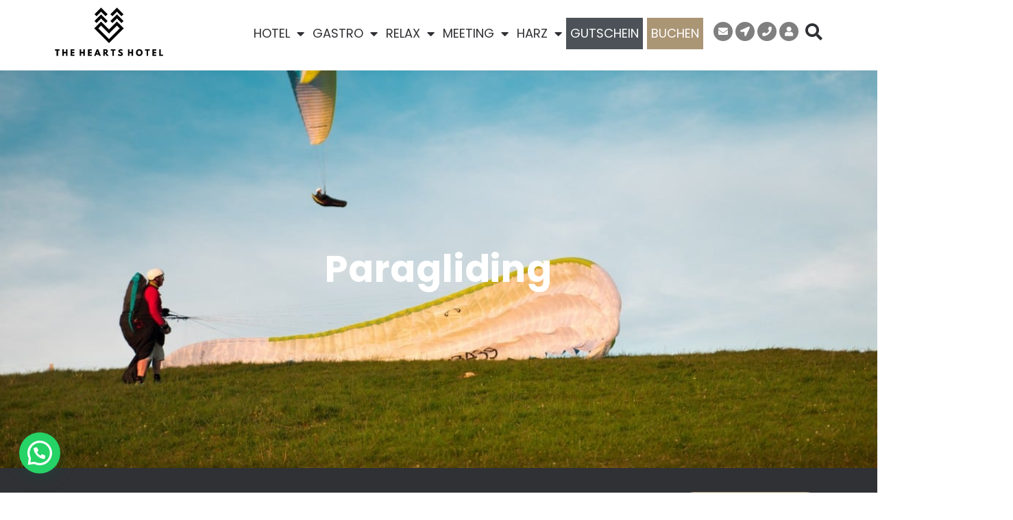

--- FILE ---
content_type: text/html; charset=UTF-8
request_url: https://theheartshotel.com/den-harz-erleben/adrenalinkick/paragliding/
body_size: 44750
content:
<!DOCTYPE html>
<!--[if lt IE 7]>      <html class="no-js lt-ie9 lt-ie8 lt-ie7" lang="de"> <![endif]-->
<!--[if IE 7]>         <html class="no-js lt-ie9 lt-ie8" lang="de"> <![endif]-->
<!--[if IE 8]>         <html class="no-js lt-ie9" lang="de"> <![endif]-->
<!--[if gt IE 8]><!--> <html class="no-js" lang="de"> <!--<![endif]-->
<head>
  <meta charset="UTF-8">
  <meta name="viewport" content="width=device-width, initial-scale=1.0">
  <link rel="alternate" type="application/rss+xml" title="The Hearts Hotel Feed" href="https://theheartshotel.com//feed/">
<link rel="preconnect" href="https://fonts.gstatic.com" /><meta name='robots' content='index, follow, max-image-preview:large, max-snippet:-1, max-video-preview:-1' />
	<style>img:is([sizes="auto" i], [sizes^="auto," i]) { contain-intrinsic-size: 3000px 1500px }</style>
	
	<!-- This site is optimized with the Yoast SEO plugin v26.7 - https://yoast.com/wordpress/plugins/seo/ -->
	<title>Paragliding - The Hearts Hotel</title>
	<meta name="description" content="Ihr wolltet schon immer einmal in der Luft schweben und euch frei fühlen?Beim Paragliding in Bad Harzburg habt ihr die Möglichkeit dazu. Mit einem Tandemflug bekommt ihr auch ohne Ausbildung die Chance durch die Lüfte zu segeln. Ein einer Seilwinde werdet ihr angezogen uns kommt so in die Luft. nach dem Ausklinken könnt ihr 5 Minuten lang die völlige Freiheit genießen und zusehen wie alles kleiner wird." />
	<link rel="canonical" href="https://theheartshotel.com/den-harz-erleben/adrenalinkick/paragliding/" />
	<meta property="og:locale" content="de_DE" />
	<meta property="og:type" content="article" />
	<meta property="og:title" content="Paragliding - The Hearts Hotel" />
	<meta property="og:description" content="Ihr wolltet schon immer einmal in der Luft schweben und euch frei fühlen?Beim Paragliding in Bad Harzburg habt ihr die Möglichkeit dazu. Mit einem Tandemflug bekommt ihr auch ohne Ausbildung die Chance durch die Lüfte zu segeln. Ein einer Seilwinde werdet ihr angezogen uns kommt so in die Luft. nach dem Ausklinken könnt ihr 5 Minuten lang die völlige Freiheit genießen und zusehen wie alles kleiner wird." />
	<meta property="og:url" content="https://theheartshotel.com/den-harz-erleben/adrenalinkick/paragliding/" />
	<meta property="og:site_name" content="The Hearts Hotel" />
	<meta property="article:publisher" content="https://www.facebook.com/theheartshotel" />
	<meta property="article:modified_time" content="2024-12-30T16:32:39+00:00" />
	<meta property="og:image" content="https://theheartshotel.com/wp-content/uploads/2020/11/jairph-0gF_VwwNeYM-unsplash.jpg" />
	<meta property="og:image:width" content="1200" />
	<meta property="og:image:height" content="800" />
	<meta property="og:image:type" content="image/jpeg" />
	<meta name="twitter:card" content="summary_large_image" />
	<meta name="twitter:label1" content="Geschätzte Lesezeit" />
	<meta name="twitter:data1" content="1 Minute" />
	<script type="application/ld+json" class="yoast-schema-graph">{"@context":"https://schema.org","@graph":[{"@type":"WebPage","@id":"https://theheartshotel.com/den-harz-erleben/adrenalinkick/paragliding/","url":"https://theheartshotel.com/den-harz-erleben/adrenalinkick/paragliding/","name":"Paragliding - The Hearts Hotel","isPartOf":{"@id":"https://theheartshotel.com/#website"},"primaryImageOfPage":{"@id":"https://theheartshotel.com/den-harz-erleben/adrenalinkick/paragliding/#primaryimage"},"image":{"@id":"https://theheartshotel.com/den-harz-erleben/adrenalinkick/paragliding/#primaryimage"},"thumbnailUrl":"https://theheartshotel.com/wp-content/uploads/2020/11/jairph-0gF_VwwNeYM-unsplash.jpg","datePublished":"2020-11-12T13:44:09+00:00","dateModified":"2024-12-30T16:32:39+00:00","description":"Ihr wolltet schon immer einmal in der Luft schweben und euch frei fühlen?Beim Paragliding in Bad Harzburg habt ihr die Möglichkeit dazu. Mit einem Tandemflug bekommt ihr auch ohne Ausbildung die Chance durch die Lüfte zu segeln. Ein einer Seilwinde werdet ihr angezogen uns kommt so in die Luft. nach dem Ausklinken könnt ihr 5 Minuten lang die völlige Freiheit genießen und zusehen wie alles kleiner wird.","breadcrumb":{"@id":"https://theheartshotel.com/den-harz-erleben/adrenalinkick/paragliding/#breadcrumb"},"inLanguage":"de","potentialAction":[{"@type":"ReadAction","target":["https://theheartshotel.com/den-harz-erleben/adrenalinkick/paragliding/"]}]},{"@type":"ImageObject","inLanguage":"de","@id":"https://theheartshotel.com/den-harz-erleben/adrenalinkick/paragliding/#primaryimage","url":"https://theheartshotel.com/wp-content/uploads/2020/11/jairph-0gF_VwwNeYM-unsplash.jpg","contentUrl":"https://theheartshotel.com/wp-content/uploads/2020/11/jairph-0gF_VwwNeYM-unsplash.jpg","width":1200,"height":800},{"@type":"BreadcrumbList","@id":"https://theheartshotel.com/den-harz-erleben/adrenalinkick/paragliding/#breadcrumb","itemListElement":[{"@type":"ListItem","position":1,"name":"Startseite","item":"https://theheartshotel.com/"},{"@type":"ListItem","position":2,"name":"Den Harz erleben","item":"https://theheartshotel.com/den-harz-erleben/"},{"@type":"ListItem","position":3,"name":"Adrenalinkick","item":"https://theheartshotel.com/den-harz-erleben/adrenalinkick/"},{"@type":"ListItem","position":4,"name":"Paragliding"}]},{"@type":"WebSite","@id":"https://theheartshotel.com/#website","url":"https://theheartshotel.com/","name":"THE HEARTS HOTEL","description":"Dein Boutique &amp; Event Resort","publisher":{"@id":"https://theheartshotel.com/#organization"},"potentialAction":[{"@type":"SearchAction","target":{"@type":"EntryPoint","urlTemplate":"https://theheartshotel.com/?s={search_term_string}"},"query-input":{"@type":"PropertyValueSpecification","valueRequired":true,"valueName":"search_term_string"}}],"inLanguage":"de"},{"@type":"Organization","@id":"https://theheartshotel.com/#organization","name":"The Hearts Hotel GmbH","url":"https://theheartshotel.com/","logo":{"@type":"ImageObject","inLanguage":"de","@id":"https://theheartshotel.com/#/schema/logo/image/","url":"https://theheartshotel.com/wp-content/uploads/2020/03/thh_logo_pos_quer.jpg","contentUrl":"https://theheartshotel.com/wp-content/uploads/2020/03/thh_logo_pos_quer.jpg","width":251,"height":112,"caption":"The Hearts Hotel GmbH"},"image":{"@id":"https://theheartshotel.com/#/schema/logo/image/"},"sameAs":["https://www.facebook.com/theheartshotel","https://www.instagram.com/theheartshotel/"]}]}</script>
	<!-- / Yoast SEO plugin. -->


<link href='https://fonts.gstatic.com' crossorigin rel='preconnect' />
<link rel="alternate" type="application/rss+xml" title="The Hearts Hotel &raquo; Feed" href="https://theheartshotel.com/feed/" />
<link rel="alternate" type="application/rss+xml" title="The Hearts Hotel &raquo; Kommentar-Feed" href="https://theheartshotel.com/comments/feed/" />
<link rel='stylesheet' id='dce-animations-css' href='https://theheartshotel.com/wp-content/plugins/dynamic-content-for-elementor/assets/css/animations.css?ver=3.3.22' type='text/css' media='all' />
<style id='themo-accommodation-search-results-inline-css' type='text/css'>
.elementor-widget-themo-accommodation-search-results .mphb-empty-cart-message{display: none!important;}.elementor-widget-themo-accommodation-search-results .mphb-rooms-quantity{min-height: 30px;height: auto;}.elementor-widget-themo-accommodation-search-results .mphb-rooms-quantity{padding: 0 12px !important;color: #6c6c6c;border: 1px solid #d3d3d3;border-radius: 5px;height: 30px;display: inline-block;width: auto;margin-right: 1em;}
</style>
<link rel='stylesheet' id='aloha-hfe-widgets-style-css' href='https://theheartshotel.com/wp-content/plugins/th-widget-pack/header-footer/css/frontend.css?ver=1739783164' type='text/css' media='all' />
<link rel='stylesheet' id='hfe-widgets-style-css' href='https://theheartshotel.com/wp-content/plugins/th-widget-pack/header-footer/hfe-plugin/header-footer/inc/widgets-css/frontend.css?ver=2.0.3' type='text/css' media='all' />
<link rel='stylesheet' id='themo-icons-css' href='https://theheartshotel.com/wp-content/plugins/th-widget-pack/assets/icons/icons.css?ver=2.2.9' type='text/css' media='all' />
<link rel='stylesheet' id='thmv-global-css' href='https://theheartshotel.com/wp-content/plugins/th-widget-pack/css/global.css?ver=1739783164' type='text/css' media='all' />
<style id='wp-emoji-styles-inline-css' type='text/css'>

	img.wp-smiley, img.emoji {
		display: inline !important;
		border: none !important;
		box-shadow: none !important;
		height: 1em !important;
		width: 1em !important;
		margin: 0 0.07em !important;
		vertical-align: -0.1em !important;
		background: none !important;
		padding: 0 !important;
	}
</style>
<style id='joinchat-button-style-inline-css' type='text/css'>
.wp-block-joinchat-button{border:none!important;text-align:center}.wp-block-joinchat-button figure{display:table;margin:0 auto;padding:0}.wp-block-joinchat-button figcaption{font:normal normal 400 .6em/2em var(--wp--preset--font-family--system-font,sans-serif);margin:0;padding:0}.wp-block-joinchat-button .joinchat-button__qr{background-color:#fff;border:6px solid #25d366;border-radius:30px;box-sizing:content-box;display:block;height:200px;margin:auto;overflow:hidden;padding:10px;width:200px}.wp-block-joinchat-button .joinchat-button__qr canvas,.wp-block-joinchat-button .joinchat-button__qr img{display:block;margin:auto}.wp-block-joinchat-button .joinchat-button__link{align-items:center;background-color:#25d366;border:6px solid #25d366;border-radius:30px;display:inline-flex;flex-flow:row nowrap;justify-content:center;line-height:1.25em;margin:0 auto;text-decoration:none}.wp-block-joinchat-button .joinchat-button__link:before{background:transparent var(--joinchat-ico) no-repeat center;background-size:100%;content:"";display:block;height:1.5em;margin:-.75em .75em -.75em 0;width:1.5em}.wp-block-joinchat-button figure+.joinchat-button__link{margin-top:10px}@media (orientation:landscape)and (min-height:481px),(orientation:portrait)and (min-width:481px){.wp-block-joinchat-button.joinchat-button--qr-only figure+.joinchat-button__link{display:none}}@media (max-width:480px),(orientation:landscape)and (max-height:480px){.wp-block-joinchat-button figure{display:none}}

</style>
<link rel='stylesheet' id='giftup-checkout-external-css' href='https://theheartshotel.com/wp-content/plugins/gift-up/blocks/build/checkout-block/checkout.css?ver=3.1.3' type='text/css' media='all' />
<style id='classic-theme-styles-inline-css' type='text/css'>
/*! This file is auto-generated */
.wp-block-button__link{color:#fff;background-color:#32373c;border-radius:9999px;box-shadow:none;text-decoration:none;padding:calc(.667em + 2px) calc(1.333em + 2px);font-size:1.125em}.wp-block-file__button{background:#32373c;color:#fff;text-decoration:none}
</style>
<style id='global-styles-inline-css' type='text/css'>
:root{--wp--preset--aspect-ratio--square: 1;--wp--preset--aspect-ratio--4-3: 4/3;--wp--preset--aspect-ratio--3-4: 3/4;--wp--preset--aspect-ratio--3-2: 3/2;--wp--preset--aspect-ratio--2-3: 2/3;--wp--preset--aspect-ratio--16-9: 16/9;--wp--preset--aspect-ratio--9-16: 9/16;--wp--preset--color--black: #000000;--wp--preset--color--cyan-bluish-gray: #abb8c3;--wp--preset--color--white: #ffffff;--wp--preset--color--pale-pink: #f78da7;--wp--preset--color--vivid-red: #cf2e2e;--wp--preset--color--luminous-vivid-orange: #ff6900;--wp--preset--color--luminous-vivid-amber: #fcb900;--wp--preset--color--light-green-cyan: #7bdcb5;--wp--preset--color--vivid-green-cyan: #00d084;--wp--preset--color--pale-cyan-blue: #8ed1fc;--wp--preset--color--vivid-cyan-blue: #0693e3;--wp--preset--color--vivid-purple: #9b51e0;--wp--preset--gradient--vivid-cyan-blue-to-vivid-purple: linear-gradient(135deg,rgba(6,147,227,1) 0%,rgb(155,81,224) 100%);--wp--preset--gradient--light-green-cyan-to-vivid-green-cyan: linear-gradient(135deg,rgb(122,220,180) 0%,rgb(0,208,130) 100%);--wp--preset--gradient--luminous-vivid-amber-to-luminous-vivid-orange: linear-gradient(135deg,rgba(252,185,0,1) 0%,rgba(255,105,0,1) 100%);--wp--preset--gradient--luminous-vivid-orange-to-vivid-red: linear-gradient(135deg,rgba(255,105,0,1) 0%,rgb(207,46,46) 100%);--wp--preset--gradient--very-light-gray-to-cyan-bluish-gray: linear-gradient(135deg,rgb(238,238,238) 0%,rgb(169,184,195) 100%);--wp--preset--gradient--cool-to-warm-spectrum: linear-gradient(135deg,rgb(74,234,220) 0%,rgb(151,120,209) 20%,rgb(207,42,186) 40%,rgb(238,44,130) 60%,rgb(251,105,98) 80%,rgb(254,248,76) 100%);--wp--preset--gradient--blush-light-purple: linear-gradient(135deg,rgb(255,206,236) 0%,rgb(152,150,240) 100%);--wp--preset--gradient--blush-bordeaux: linear-gradient(135deg,rgb(254,205,165) 0%,rgb(254,45,45) 50%,rgb(107,0,62) 100%);--wp--preset--gradient--luminous-dusk: linear-gradient(135deg,rgb(255,203,112) 0%,rgb(199,81,192) 50%,rgb(65,88,208) 100%);--wp--preset--gradient--pale-ocean: linear-gradient(135deg,rgb(255,245,203) 0%,rgb(182,227,212) 50%,rgb(51,167,181) 100%);--wp--preset--gradient--electric-grass: linear-gradient(135deg,rgb(202,248,128) 0%,rgb(113,206,126) 100%);--wp--preset--gradient--midnight: linear-gradient(135deg,rgb(2,3,129) 0%,rgb(40,116,252) 100%);--wp--preset--font-size--small: 13px;--wp--preset--font-size--medium: 20px;--wp--preset--font-size--large: 36px;--wp--preset--font-size--x-large: 42px;--wp--preset--spacing--20: 0.44rem;--wp--preset--spacing--30: 0.67rem;--wp--preset--spacing--40: 1rem;--wp--preset--spacing--50: 1.5rem;--wp--preset--spacing--60: 2.25rem;--wp--preset--spacing--70: 3.38rem;--wp--preset--spacing--80: 5.06rem;--wp--preset--shadow--natural: 6px 6px 9px rgba(0, 0, 0, 0.2);--wp--preset--shadow--deep: 12px 12px 50px rgba(0, 0, 0, 0.4);--wp--preset--shadow--sharp: 6px 6px 0px rgba(0, 0, 0, 0.2);--wp--preset--shadow--outlined: 6px 6px 0px -3px rgba(255, 255, 255, 1), 6px 6px rgba(0, 0, 0, 1);--wp--preset--shadow--crisp: 6px 6px 0px rgba(0, 0, 0, 1);}:where(.is-layout-flex){gap: 0.5em;}:where(.is-layout-grid){gap: 0.5em;}body .is-layout-flex{display: flex;}.is-layout-flex{flex-wrap: wrap;align-items: center;}.is-layout-flex > :is(*, div){margin: 0;}body .is-layout-grid{display: grid;}.is-layout-grid > :is(*, div){margin: 0;}:where(.wp-block-columns.is-layout-flex){gap: 2em;}:where(.wp-block-columns.is-layout-grid){gap: 2em;}:where(.wp-block-post-template.is-layout-flex){gap: 1.25em;}:where(.wp-block-post-template.is-layout-grid){gap: 1.25em;}.has-black-color{color: var(--wp--preset--color--black) !important;}.has-cyan-bluish-gray-color{color: var(--wp--preset--color--cyan-bluish-gray) !important;}.has-white-color{color: var(--wp--preset--color--white) !important;}.has-pale-pink-color{color: var(--wp--preset--color--pale-pink) !important;}.has-vivid-red-color{color: var(--wp--preset--color--vivid-red) !important;}.has-luminous-vivid-orange-color{color: var(--wp--preset--color--luminous-vivid-orange) !important;}.has-luminous-vivid-amber-color{color: var(--wp--preset--color--luminous-vivid-amber) !important;}.has-light-green-cyan-color{color: var(--wp--preset--color--light-green-cyan) !important;}.has-vivid-green-cyan-color{color: var(--wp--preset--color--vivid-green-cyan) !important;}.has-pale-cyan-blue-color{color: var(--wp--preset--color--pale-cyan-blue) !important;}.has-vivid-cyan-blue-color{color: var(--wp--preset--color--vivid-cyan-blue) !important;}.has-vivid-purple-color{color: var(--wp--preset--color--vivid-purple) !important;}.has-black-background-color{background-color: var(--wp--preset--color--black) !important;}.has-cyan-bluish-gray-background-color{background-color: var(--wp--preset--color--cyan-bluish-gray) !important;}.has-white-background-color{background-color: var(--wp--preset--color--white) !important;}.has-pale-pink-background-color{background-color: var(--wp--preset--color--pale-pink) !important;}.has-vivid-red-background-color{background-color: var(--wp--preset--color--vivid-red) !important;}.has-luminous-vivid-orange-background-color{background-color: var(--wp--preset--color--luminous-vivid-orange) !important;}.has-luminous-vivid-amber-background-color{background-color: var(--wp--preset--color--luminous-vivid-amber) !important;}.has-light-green-cyan-background-color{background-color: var(--wp--preset--color--light-green-cyan) !important;}.has-vivid-green-cyan-background-color{background-color: var(--wp--preset--color--vivid-green-cyan) !important;}.has-pale-cyan-blue-background-color{background-color: var(--wp--preset--color--pale-cyan-blue) !important;}.has-vivid-cyan-blue-background-color{background-color: var(--wp--preset--color--vivid-cyan-blue) !important;}.has-vivid-purple-background-color{background-color: var(--wp--preset--color--vivid-purple) !important;}.has-black-border-color{border-color: var(--wp--preset--color--black) !important;}.has-cyan-bluish-gray-border-color{border-color: var(--wp--preset--color--cyan-bluish-gray) !important;}.has-white-border-color{border-color: var(--wp--preset--color--white) !important;}.has-pale-pink-border-color{border-color: var(--wp--preset--color--pale-pink) !important;}.has-vivid-red-border-color{border-color: var(--wp--preset--color--vivid-red) !important;}.has-luminous-vivid-orange-border-color{border-color: var(--wp--preset--color--luminous-vivid-orange) !important;}.has-luminous-vivid-amber-border-color{border-color: var(--wp--preset--color--luminous-vivid-amber) !important;}.has-light-green-cyan-border-color{border-color: var(--wp--preset--color--light-green-cyan) !important;}.has-vivid-green-cyan-border-color{border-color: var(--wp--preset--color--vivid-green-cyan) !important;}.has-pale-cyan-blue-border-color{border-color: var(--wp--preset--color--pale-cyan-blue) !important;}.has-vivid-cyan-blue-border-color{border-color: var(--wp--preset--color--vivid-cyan-blue) !important;}.has-vivid-purple-border-color{border-color: var(--wp--preset--color--vivid-purple) !important;}.has-vivid-cyan-blue-to-vivid-purple-gradient-background{background: var(--wp--preset--gradient--vivid-cyan-blue-to-vivid-purple) !important;}.has-light-green-cyan-to-vivid-green-cyan-gradient-background{background: var(--wp--preset--gradient--light-green-cyan-to-vivid-green-cyan) !important;}.has-luminous-vivid-amber-to-luminous-vivid-orange-gradient-background{background: var(--wp--preset--gradient--luminous-vivid-amber-to-luminous-vivid-orange) !important;}.has-luminous-vivid-orange-to-vivid-red-gradient-background{background: var(--wp--preset--gradient--luminous-vivid-orange-to-vivid-red) !important;}.has-very-light-gray-to-cyan-bluish-gray-gradient-background{background: var(--wp--preset--gradient--very-light-gray-to-cyan-bluish-gray) !important;}.has-cool-to-warm-spectrum-gradient-background{background: var(--wp--preset--gradient--cool-to-warm-spectrum) !important;}.has-blush-light-purple-gradient-background{background: var(--wp--preset--gradient--blush-light-purple) !important;}.has-blush-bordeaux-gradient-background{background: var(--wp--preset--gradient--blush-bordeaux) !important;}.has-luminous-dusk-gradient-background{background: var(--wp--preset--gradient--luminous-dusk) !important;}.has-pale-ocean-gradient-background{background: var(--wp--preset--gradient--pale-ocean) !important;}.has-electric-grass-gradient-background{background: var(--wp--preset--gradient--electric-grass) !important;}.has-midnight-gradient-background{background: var(--wp--preset--gradient--midnight) !important;}.has-small-font-size{font-size: var(--wp--preset--font-size--small) !important;}.has-medium-font-size{font-size: var(--wp--preset--font-size--medium) !important;}.has-large-font-size{font-size: var(--wp--preset--font-size--large) !important;}.has-x-large-font-size{font-size: var(--wp--preset--font-size--x-large) !important;}
:where(.wp-block-post-template.is-layout-flex){gap: 1.25em;}:where(.wp-block-post-template.is-layout-grid){gap: 1.25em;}
:where(.wp-block-columns.is-layout-flex){gap: 2em;}:where(.wp-block-columns.is-layout-grid){gap: 2em;}
:root :where(.wp-block-pullquote){font-size: 1.5em;line-height: 1.6;}
</style>
<link rel='stylesheet' id='hfe-style-css' href='https://theheartshotel.com/wp-content/plugins/th-widget-pack/header-footer/hfe-plugin/header-footer/assets/css/header-footer-elementor.css?ver=2.0.3' type='text/css' media='all' />
<link rel='stylesheet' id='elementor-icons-css' href='https://theheartshotel.com/wp-content/plugins/elementor/assets/lib/eicons/css/elementor-icons.min.css?ver=5.44.0' type='text/css' media='all' />
<link rel='stylesheet' id='elementor-frontend-css' href='https://theheartshotel.com/wp-content/plugins/elementor/assets/css/frontend.min.css?ver=3.33.2' type='text/css' media='all' />
<style id='elementor-frontend-inline-css' type='text/css'>
.elementor-kit-2660{--e-global-color-primary:#AA9575;--e-global-color-secondary:#303134;--e-global-color-text:#2F3033;--e-global-color-accent:#303134;--e-global-color-532b1438:#FFFFFF;--e-global-color-7ba9e2f:#AA9575;--e-global-color-2247d80:#AA9575;--e-global-color-73ca31a:#00DC7F;--e-global-color-9ba94b5:#3E6D49;--e-global-color-28c3a42:#F8F8F8;--e-global-color-9ca4ecc:#D3D3D3;--e-global-color-6f48340:#FAF9F7;--e-global-color-8d241f6:#5F6372;--e-global-color-2188f38:#ACACAD;--e-global-color-edc5d68:#A69679;--e-global-color-64304b9:#7F7F7F;--e-global-color-a4817ce:#000000;--e-global-color-f099cc1:#D1CABE;--e-global-typography-primary-font-family:"Poppins Regular Local";--e-global-typography-primary-font-size:16px;--e-global-typography-primary-font-weight:600;--e-global-typography-secondary-font-family:"Poppins Regular Local";--e-global-typography-secondary-font-weight:500;--e-global-typography-text-font-family:"Poppins Regular Local";--e-global-typography-text-font-size:14px;--e-global-typography-text-font-weight:400;--e-global-typography-accent-font-family:"Poppins Regular Local";--e-global-typography-accent-font-weight:500;--e-global-typography-489c7ca-font-family:"Mont";--e-global-typography-489c7ca-font-size:14px;--e-global-typography-a8abcad-font-family:"Mont";--e-global-typography-a8abcad-font-size:38px;--e-global-typography-a8abcad-font-weight:bold;--e-global-typography-b881aba-font-family:"Mont";--e-global-typography-b881aba-font-size:130px;--e-global-typography-b881aba-font-weight:700;--e-global-typography-b881aba-line-height:0.9em;--e-global-typography-54c60b3-font-family:"Mont";--e-global-typography-54c60b3-font-size:60px;--e-global-typography-54c60b3-font-weight:700;--e-global-typography-d336321-font-family:"Mont";--e-global-typography-d336321-font-size:26px;--e-global-typography-d336321-font-weight:normal;--e-global-typography-01b5f99-font-family:"Mont";--e-global-typography-01b5f99-font-size:18px;--e-global-typography-01b5f99-font-weight:normal;font-family:var( --e-global-typography-text-font-family ), Sans-serif;font-size:var( --e-global-typography-text-font-size );font-weight:var( --e-global-typography-text-font-weight );}.elementor-kit-2660 e-page-transition{background-color:#FFBC7D;}.elementor-kit-2660 a:hover{text-decoration:none;}.elementor-kit-2660 h1{font-family:"Poppins Regular Local", Sans-serif;font-size:64px;}.elementor-kit-2660 h2{font-family:"Poppins Regular Local", Sans-serif;font-size:40px;letter-spacing:3.7px;}.elementor-kit-2660 h3{font-family:"Poppins Regular Local", Sans-serif;font-size:28px;letter-spacing:1.8px;}.elementor-kit-2660 h4{font-family:"Poppins Regular Local", Sans-serif;}.elementor-kit-2660 h5{font-family:"Poppins Regular Local", Sans-serif;}.elementor-kit-2660 h6{font-family:"Poppins Regular Local", Sans-serif;}.elementor-section.elementor-section-boxed > .elementor-container{max-width:1140px;}.e-con{--container-max-width:1140px;}.elementor-widget:not(:last-child){margin-block-end:20px;}.elementor-element{--widgets-spacing:20px 20px;--widgets-spacing-row:20px;--widgets-spacing-column:20px;}{}h1.entry-title{display:var(--page-title-display);}@media(max-width:1024px){.elementor-kit-2660{font-size:var( --e-global-typography-text-font-size );}.elementor-section.elementor-section-boxed > .elementor-container{max-width:1024px;}.e-con{--container-max-width:1024px;}}@media(max-width:767px){.elementor-kit-2660{font-size:var( --e-global-typography-text-font-size );}.elementor-section.elementor-section-boxed > .elementor-container{max-width:767px;}.e-con{--container-max-width:767px;}}/* Start Custom Fonts CSS */@font-face {
	font-family: 'Poppins Regular Local';
	font-style: normal;
	font-weight: normal;
	font-display: auto;
	src: url('https://theheartshotel.com/wp-content/uploads/2023/01/poppins-v20-latin-regular.eot');
	src: url('https://theheartshotel.com/wp-content/uploads/2023/01/poppins-v20-latin-regular.eot?#iefix') format('embedded-opentype'),
		url('https://theheartshotel.com/wp-content/uploads/2023/01/poppins-v20-latin-regular.woff2') format('woff2'),
		url('https://theheartshotel.com/wp-content/uploads/2023/01/poppins-v20-latin-regular.woff') format('woff'),
		url('https://theheartshotel.com/wp-content/uploads/2023/01/poppins-v20-latin-regular.ttf') format('truetype'),
		url('https://theheartshotel.com/wp-content/uploads/2023/01/poppins-v20-latin-regular.svg#PoppinsRegularLocal') format('svg');
}
@font-face {
	font-family: 'Poppins Regular Local';
	font-style: normal;
	font-weight: 500;
	font-display: auto;
	src: url('https://theheartshotel.com/wp-content/uploads/2023/01/poppins-v20-latin-500.eot');
	src: url('https://theheartshotel.com/wp-content/uploads/2023/01/poppins-v20-latin-500.eot?#iefix') format('embedded-opentype'),
		url('https://theheartshotel.com/wp-content/uploads/2023/01/poppins-v20-latin-500.woff2') format('woff2'),
		url('https://theheartshotel.com/wp-content/uploads/2023/01/poppins-v20-latin-500.woff') format('woff'),
		url('https://theheartshotel.com/wp-content/uploads/2023/01/poppins-v20-latin-500.ttf') format('truetype'),
		url('https://theheartshotel.com/wp-content/uploads/2023/01/poppins-v20-latin-500.svg#PoppinsRegularLocal') format('svg');
}
@font-face {
	font-family: 'Poppins Regular Local';
	font-style: normal;
	font-weight: 600;
	font-display: auto;
	src: url('https://theheartshotel.com/wp-content/uploads/2023/01/poppins-v20-latin-500-1.eot');
	src: url('https://theheartshotel.com/wp-content/uploads/2023/01/poppins-v20-latin-500-1.eot?#iefix') format('embedded-opentype'),
		url('https://theheartshotel.com/wp-content/uploads/2023/01/poppins-v20-latin-600.woff2') format('woff2'),
		url('https://theheartshotel.com/wp-content/uploads/2023/01/poppins-v20-latin-600.woff') format('woff'),
		url('https://theheartshotel.com/wp-content/uploads/2023/01/poppins-v20-latin-600.ttf') format('truetype'),
		url('https://theheartshotel.com/wp-content/uploads/2023/01/poppins-v20-latin-500-1.svg#PoppinsRegularLocal') format('svg');
}
@font-face {
	font-family: 'Poppins Regular Local';
	font-style: normal;
	font-weight: 700;
	font-display: auto;
	src: url('https://theheartshotel.com/wp-content/uploads/2023/01/poppins-v20-latin-700.eot');
	src: url('https://theheartshotel.com/wp-content/uploads/2023/01/poppins-v20-latin-700.eot?#iefix') format('embedded-opentype'),
		url('https://theheartshotel.com/wp-content/uploads/2023/01/poppins-v20-latin-700.woff2') format('woff2'),
		url('https://theheartshotel.com/wp-content/uploads/2023/01/poppins-v20-latin-700.woff') format('woff'),
		url('https://theheartshotel.com/wp-content/uploads/2023/01/poppins-v20-latin-700.ttf') format('truetype'),
		url('https://theheartshotel.com/wp-content/uploads/2023/01/poppins-v20-latin-700.svg#PoppinsRegularLocal') format('svg');
}
/* End Custom Fonts CSS */
/* Start Custom Fonts CSS */@font-face {
	font-family: 'Mont';
	font-style: normal;
	font-weight: normal;
	font-display: auto;
	src: url('https://theheartshotel.com/wp-content/uploads/2025/07/Mont-Regular.woff2') format('woff2'),
		url('https://theheartshotel.com/wp-content/uploads/2025/07/Mont-Regular.woff') format('woff');
}
@font-face {
	font-family: 'Mont';
	font-style: normal;
	font-weight: bold;
	font-display: auto;
	src: url('https://theheartshotel.com/wp-content/uploads/2025/07/Mont-Bold.woff2') format('woff2'),
		url('https://theheartshotel.com/wp-content/uploads/2025/07/Mont-Bold.woff') format('woff');
}
@font-face {
	font-family: 'Mont';
	font-style: normal;
	font-weight: 700;
	font-display: auto;
	src: url('https://theheartshotel.com/wp-content/uploads/2025/07/Mont-Heavy.woff2') format('woff2'),
		url('https://theheartshotel.com/wp-content/uploads/2025/07/Mont-Heavy.woff') format('woff');
}
/* End Custom Fonts CSS */
.elementor-8925 .elementor-element.elementor-element-024ba47:not(.elementor-motion-effects-element-type-background), .elementor-8925 .elementor-element.elementor-element-024ba47 > .elementor-motion-effects-container > .elementor-motion-effects-layer{background-color:#000000;background-image:url("https://theheartshotel.com/wp-content/uploads/2020/11/jairph-0gF_VwwNeYM-unsplash.jpg");background-position:bottom center;background-size:cover;}.elementor-8925 .elementor-element.elementor-element-024ba47 > .elementor-background-overlay{background-color:#000000;opacity:0.36;transition:background 0.3s, border-radius 0.3s, opacity 0.3s;}.elementor-8925 .elementor-element.elementor-element-024ba47 > .elementor-container{min-height:581px;}.elementor-8925 .elementor-element.elementor-element-024ba47{transition:background 0.3s, border 0.3s, border-radius 0.3s, box-shadow 0.3s;}.elementor-8925 .elementor-element.elementor-element-fa2cce7 > .elementor-element-populated{transition:background 0.3s, border 0.3s, border-radius 0.3s, box-shadow 0.3s;}.elementor-8925 .elementor-element.elementor-element-fa2cce7 > .elementor-element-populated > .elementor-background-overlay{transition:background 0.3s, border-radius 0.3s, opacity 0.3s;}.elementor-8925 .elementor-element.elementor-element-4210277 > .elementor-widget-container{margin:0px 0px 0px 0px;padding:0px 0px 0px 0px;}.elementor-8925 .elementor-element.elementor-element-4210277{text-align:center;}.elementor-8925 .elementor-element.elementor-element-4210277 .elementor-heading-title{font-size:54px;font-weight:bold;line-height:1.1em;letter-spacing:0.8px;color:#FFFFFF;}.elementor-8925 .elementor-element.elementor-element-1a452181:not(.elementor-motion-effects-element-type-background), .elementor-8925 .elementor-element.elementor-element-1a452181 > .elementor-motion-effects-container > .elementor-motion-effects-layer{background-color:var( --e-global-color-secondary );}.elementor-8925 .elementor-element.elementor-element-1a452181 > .elementor-background-overlay{opacity:0.5;transition:background 0.3s, border-radius 0.3s, opacity 0.3s;}.elementor-8925 .elementor-element.elementor-element-1a452181{transition:background 0.3s, border 0.3s, border-radius 0.3s, box-shadow 0.3s;}.elementor-8925 .elementor-element.elementor-element-353a29f0{width:100%;max-width:100%;}.elementor-8925 .elementor-element.elementor-element-353a29f0 .th-tour-nav-price{color:#ffffff;}.elementor-8925 .elementor-element.elementor-element-353a29f0 .th-tour-nav-price span{color:#ffffff;}.elementor-8925 .elementor-element.elementor-element-353a29f0 .th-tour-nav-item i{color:var( --e-global-color-532b1438 );}.elementor-8925 .elementor-element.elementor-element-353a29f0 .th-tour-nav-item svg{fill:var( --e-global-color-532b1438 );}.elementor-8925 .elementor-element.elementor-element-353a29f0 .th-tour-nav-item svg path{fill:var( --e-global-color-532b1438 );}.elementor-8925 .elementor-element.elementor-element-353a29f0 .th-tour-nav-item span{color:#ffffff;}.elementor-8925 .elementor-element.elementor-element-34adb454{transition:background 0.3s, border 0.3s, border-radius 0.3s, box-shadow 0.3s;}.elementor-8925 .elementor-element.elementor-element-34adb454 > .elementor-background-overlay{transition:background 0.3s, border-radius 0.3s, opacity 0.3s;}.elementor-8925 .elementor-element.elementor-element-7cb7fe1f{--spacer-size:50px;}.elementor-8925 .elementor-element.elementor-element-20fdc14d:not(.elementor-motion-effects-element-type-background) > .elementor-widget-wrap, .elementor-8925 .elementor-element.elementor-element-20fdc14d > .elementor-widget-wrap > .elementor-motion-effects-container > .elementor-motion-effects-layer{background-color:#f7f5f5;}.elementor-bc-flex-widget .elementor-8925 .elementor-element.elementor-element-20fdc14d.elementor-column .elementor-widget-wrap{align-items:center;}.elementor-8925 .elementor-element.elementor-element-20fdc14d.elementor-column.elementor-element[data-element_type="column"] > .elementor-widget-wrap.elementor-element-populated{align-content:center;align-items:center;}.elementor-8925 .elementor-element.elementor-element-20fdc14d > .elementor-element-populated{transition:background 0.3s, border 0.3s, border-radius 0.3s, box-shadow 0.3s;padding:130px 80px 130px 80px;}.elementor-8925 .elementor-element.elementor-element-20fdc14d > .elementor-element-populated > .elementor-background-overlay{transition:background 0.3s, border-radius 0.3s, opacity 0.3s;}.elementor-8925 .elementor-element.elementor-element-32a6bea5 > .elementor-widget-container{padding:0px 0px 0px 0px;}.elementor-8925 .elementor-element.elementor-element-32a6bea5 .th-header-wrap{max-width:100%;margin-right:auto;margin-left:0;}.elementor-8925 .elementor-element.elementor-element-32a6bea5.elementor-view-stacked .elementor-icon{background-color:#000000;}.elementor-8925 .elementor-element.elementor-element-32a6bea5.elementor-view-framed .elementor-icon, .elementor-8925 .elementor-element.elementor-element-32a6bea5.elementor-view-default .elementor-icon{color:#000000;border-color:#000000;}.elementor-8925 .elementor-element.elementor-element-32a6bea5.elementor-view-framed .elementor-icon svg, .elementor-8925 .elementor-element.elementor-element-32a6bea5.elementor-view-default .elementor-icon svg{fill:#000000;}.elementor-8925 .elementor-element.elementor-element-32a6bea5 .elementor-icon-box-content .elementor-icon-box-description{color:#000000;}.elementor-8925 .elementor-element.elementor-element-32a6bea5 .elementor-icon-box-content .elementor-icon-box-description a{color:#000000;}.elementor-8925 .elementor-element.elementor-element-c05a67d{width:auto;max-width:auto;}.elementor-8925 .elementor-element.elementor-element-365af88{--spacer-size:10px;}.elementor-8925 .elementor-element.elementor-element-c156ec7{text-align:start;}.elementor-8925 .elementor-element.elementor-element-73e64657:not(.elementor-motion-effects-element-type-background) > .elementor-widget-wrap, .elementor-8925 .elementor-element.elementor-element-73e64657 > .elementor-widget-wrap > .elementor-motion-effects-container > .elementor-motion-effects-layer{background-color:rgba(85, 90, 96, 0);}.elementor-bc-flex-widget .elementor-8925 .elementor-element.elementor-element-73e64657.elementor-column .elementor-widget-wrap{align-items:center;}.elementor-8925 .elementor-element.elementor-element-73e64657.elementor-column.elementor-element[data-element_type="column"] > .elementor-widget-wrap.elementor-element-populated{align-content:center;align-items:center;}.elementor-8925 .elementor-element.elementor-element-73e64657 > .elementor-element-populated{transition:background 0.3s, border 0.3s, border-radius 0.3s, box-shadow 0.3s;}.elementor-8925 .elementor-element.elementor-element-73e64657 > .elementor-element-populated > .elementor-background-overlay{transition:background 0.3s, border-radius 0.3s, opacity 0.3s;}.elementor-8925 .elementor-element.elementor-element-b116b8a iframe{height:493px;}.elementor-8925 .elementor-element.elementor-element-73a12e96{padding:0px 38px 0px 28px;}.elementor-8925 .elementor-element.elementor-element-7362166{padding:0px 38px 0px 28px;}.elementor-8925 .elementor-element.elementor-element-0cbe816{transition:background 0.3s, border 0.3s, border-radius 0.3s, box-shadow 0.3s;}.elementor-8925 .elementor-element.elementor-element-0cbe816 > .elementor-background-overlay{transition:background 0.3s, border-radius 0.3s, opacity 0.3s;}.elementor-8925 .elementor-element.elementor-element-5fbf93c{--spacer-size:50px;}.elementor-8925 .elementor-element.elementor-element-0085caa .th-header-wrap{max-width:730px;margin:0 auto;}.elementor-8925 .elementor-element.elementor-element-0085caa .th-header-wrap .elementor-icon-box-wrapper{text-align:center;}.elementor-8925 .elementor-element.elementor-element-b132364{--spacer-size:50px;}.elementor-8925 .elementor-element.elementor-element-7ae4d12 > .elementor-element-populated{border-style:solid;border-width:20px 10px 10px 20px;border-color:#FFFFFF;transition:background 0.3s, border 0.3s, border-radius 0.3s, box-shadow 0.3s;}.elementor-8925 .elementor-element.elementor-element-7ae4d12 > .elementor-element-populated > .elementor-background-overlay{transition:background 0.3s, border-radius 0.3s, opacity 0.3s;}.elementor-8925 .elementor-element.elementor-element-bd7e31d{--spacer-size:80px;}.elementor-8925 .elementor-element.elementor-element-d56de15 .elementor-button{background-color:rgba(0, 0, 0, 0.71);font-size:30px;fill:#FFFFFF;color:#FFFFFF;border-style:solid;border-width:2px 2px 2px 2px;border-radius:0px 0px 0px 0px;}.elementor-8925 .elementor-element.elementor-element-d56de15 .elementor-button:hover, .elementor-8925 .elementor-element.elementor-element-d56de15 .elementor-button:focus{background-color:#765300;}.elementor-8925 .elementor-element.elementor-element-fbcf992{--spacer-size:80px;}.elementor-8925 .elementor-element.elementor-element-2c35da0 > .elementor-element-populated{border-style:solid;border-width:20px 10px 10px 10px;border-color:#FFFFFF;transition:background 0.3s, border 0.3s, border-radius 0.3s, box-shadow 0.3s;}.elementor-8925 .elementor-element.elementor-element-2c35da0 > .elementor-element-populated, .elementor-8925 .elementor-element.elementor-element-2c35da0 > .elementor-element-populated > .elementor-background-overlay, .elementor-8925 .elementor-element.elementor-element-2c35da0 > .elementor-background-slideshow{border-radius:0px 0px 0px 0px;}.elementor-8925 .elementor-element.elementor-element-2c35da0 > .elementor-element-populated > .elementor-background-overlay{transition:background 0.3s, border-radius 0.3s, opacity 0.3s;}.elementor-8925 .elementor-element.elementor-element-cc676e3{--spacer-size:80px;}.elementor-8925 .elementor-element.elementor-element-e211900 .elementor-button{background-color:rgba(0, 0, 0, 0.71);font-size:30px;fill:#FFFFFF;color:#FFFFFF;border-style:solid;border-width:2px 2px 2px 2px;border-radius:0px 0px 0px 0px;}.elementor-8925 .elementor-element.elementor-element-e211900 .elementor-button:hover, .elementor-8925 .elementor-element.elementor-element-e211900 .elementor-button:focus{background-color:#765300;}.elementor-8925 .elementor-element.elementor-element-d82d85e{--spacer-size:80px;}.elementor-8925 .elementor-element.elementor-element-7b0fb08 > .elementor-element-populated{border-style:solid;border-width:20px 20px 10px 10px;border-color:#FFFFFF;transition:background 0.3s, border 0.3s, border-radius 0.3s, box-shadow 0.3s;}.elementor-8925 .elementor-element.elementor-element-7b0fb08 > .elementor-element-populated > .elementor-background-overlay{transition:background 0.3s, border-radius 0.3s, opacity 0.3s;}.elementor-8925 .elementor-element.elementor-element-b0c3be2{--spacer-size:80px;}.elementor-8925 .elementor-element.elementor-element-b0c3be2 .elementor-widget-container{--e-transform-origin-x:center;--e-transform-origin-y:center;}.elementor-8925 .elementor-element.elementor-element-280ee5c .elementor-button{background-color:rgba(0, 0, 0, 0.71);font-size:30px;fill:#FFFFFF;color:#FFFFFF;border-style:solid;border-width:2px 2px 2px 2px;border-radius:0px 0px 0px 0px;}.elementor-8925 .elementor-element.elementor-element-280ee5c .elementor-button:hover, .elementor-8925 .elementor-element.elementor-element-280ee5c .elementor-button:focus{background-color:#765300;}.elementor-8925 .elementor-element.elementor-element-ac6b7c6{--spacer-size:80px;}body.elementor-page-8925 h1.entry-title{margin-top:1px;}:root{--page-title-display:none;}@media(max-width:1024px){.elementor-8925 .elementor-element.elementor-element-024ba47 > .elementor-container{min-height:611px;}.elementor-8925 .elementor-element.elementor-element-20fdc14d > .elementor-element-populated{padding:10px 20px 10px 20px;}.elementor-8925 .elementor-element.elementor-element-32a6bea5 > .elementor-widget-container{padding:0px 0px 0px 0px;}}@media(max-width:767px){.elementor-8925 .elementor-element.elementor-element-024ba47 > .elementor-container{min-height:347px;}.elementor-8925 .elementor-element.elementor-element-20fdc14d > .elementor-element-populated{padding:60px 20px 60px 20px;}.elementor-8925 .elementor-element.elementor-element-7ae4d12 > .elementor-element-populated{border-width:10px 10px 5px 10px;}.elementor-8925 .elementor-element.elementor-element-2c35da0 > .elementor-element-populated{border-width:5px 10px 5px 10px;}.elementor-8925 .elementor-element.elementor-element-7b0fb08 > .elementor-element-populated{border-width:5px 10px 5px 10px;}}
.elementor-16635 .elementor-element.elementor-element-0b83b00:not(.elementor-motion-effects-element-type-background), .elementor-16635 .elementor-element.elementor-element-0b83b00 > .elementor-motion-effects-container > .elementor-motion-effects-layer{background-color:var( --e-global-color-a4817ce );}.elementor-16635 .elementor-element.elementor-element-0b83b00 > .elementor-container{min-height:50px;}.elementor-16635 .elementor-element.elementor-element-0b83b00{transition:background 0.3s, border 0.3s, border-radius 0.3s, box-shadow 0.3s;padding:10px 0px 10px 0px;z-index:999;}.elementor-16635 .elementor-element.elementor-element-0b83b00 > .elementor-background-overlay{transition:background 0.3s, border-radius 0.3s, opacity 0.3s;}.elementor-bc-flex-widget .elementor-16635 .elementor-element.elementor-element-38e47bb.elementor-column .elementor-widget-wrap{align-items:center;}.elementor-16635 .elementor-element.elementor-element-38e47bb.elementor-column.elementor-element[data-element_type="column"] > .elementor-widget-wrap.elementor-element-populated{align-content:center;align-items:center;}.elementor-16635 .elementor-element.elementor-element-38e47bb.elementor-column > .elementor-widget-wrap{justify-content:flex-start;}.elementor-16635 .elementor-element.elementor-element-1c8c34c{text-align:center;}.elementor-16635 .elementor-element.elementor-element-20e4f8e > .elementor-widget-container{background-color:var( --e-global-color-2247d80 );}.elementor-16635 .elementor-element.elementor-element-20e4f8e .elementor-heading-title{color:var( --e-global-color-532b1438 );}.elementor-16635 .elementor-element.elementor-element-9a740b5 > .elementor-widget-container{background-color:var( --e-global-color-primary );}.elementor-16635 .elementor-element.elementor-element-9a740b5 .elementor-heading-title{color:var( --e-global-color-532b1438 );}.elementor-bc-flex-widget .elementor-16635 .elementor-element.elementor-element-4dc42de.elementor-column .elementor-widget-wrap{align-items:center;}.elementor-16635 .elementor-element.elementor-element-4dc42de.elementor-column.elementor-element[data-element_type="column"] > .elementor-widget-wrap.elementor-element-populated{align-content:center;align-items:center;}.elementor-16635 .elementor-element.elementor-element-4dc42de.elementor-column > .elementor-widget-wrap{justify-content:flex-end;}.elementor-16635 .elementor-element.elementor-element-226172f{width:auto;max-width:auto;}.elementor-16635 .elementor-element.elementor-element-226172f > .elementor-widget-container{margin:5px 10px 0px 0px;}.elementor-16635 .elementor-element.elementor-element-226172f .elementor-menu-toggle{margin:0 auto;}.elementor-16635 .elementor-element.elementor-element-226172f .elementor-nav-menu .elementor-item{font-size:18px;}.elementor-16635 .elementor-element.elementor-element-226172f .elementor-nav-menu--main .elementor-item{color:var( --e-global-color-532b1438 );fill:var( --e-global-color-532b1438 );padding-left:6px;padding-right:6px;}.elementor-16635 .elementor-element.elementor-element-226172f .elementor-nav-menu--dropdown a, .elementor-16635 .elementor-element.elementor-element-226172f .elementor-menu-toggle{color:var( --e-global-color-532b1438 );fill:var( --e-global-color-532b1438 );}.elementor-16635 .elementor-element.elementor-element-226172f .elementor-nav-menu--dropdown{background-color:var( --e-global-color-a4817ce );}.elementor-16635 .elementor-element.elementor-element-226172f .elementor-nav-menu--dropdown .elementor-item, .elementor-16635 .elementor-element.elementor-element-226172f .elementor-nav-menu--dropdown  .elementor-sub-item{font-size:14px;}.elementor-16635 .elementor-element.elementor-element-3e7393b .elementor-repeater-item-321f959.elementor-social-icon{background-color:var( --e-global-color-64304b9 );}.elementor-16635 .elementor-element.elementor-element-3e7393b .elementor-repeater-item-ff96f1d.elementor-social-icon{background-color:var( --e-global-color-64304b9 );}.elementor-16635 .elementor-element.elementor-element-3e7393b .elementor-repeater-item-f192d0c.elementor-social-icon{background-color:var( --e-global-color-64304b9 );}.elementor-16635 .elementor-element.elementor-element-3e7393b .elementor-repeater-item-10f39b2.elementor-social-icon{background-color:var( --e-global-color-64304b9 );}.elementor-16635 .elementor-element.elementor-element-3e7393b{--grid-template-columns:repeat(3, auto);width:auto;max-width:auto;--icon-size:14px;--grid-column-gap:4px;--grid-row-gap:0px;}.elementor-16635 .elementor-element.elementor-element-3e7393b .elementor-widget-container{text-align:center;}.elementor-16635 .elementor-element.elementor-element-3e7393b > .elementor-widget-container{padding:0px 0px 0px 5px;}.elementor-16635 .elementor-element.elementor-element-b64ab23 .hfe-input-focus .hfe-search-icon-toggle input[type=search]{width:250px;}.elementor-16635 .elementor-element.elementor-element-b64ab23 .hfe-search-icon-toggle input[type=search]{padding:0 calc( 25px / 2);}.elementor-16635 .elementor-element.elementor-element-b64ab23 .hfe-search-icon-toggle i.fa-search:before{font-size:25px;}.elementor-16635 .elementor-element.elementor-element-b64ab23 .hfe-search-icon-toggle i.fa-search, .elementor-16635 .elementor-element.elementor-element-b64ab23 .hfe-search-icon-toggle{width:25px;}.elementor-16635 .elementor-element.elementor-element-b64ab23{width:auto;max-width:auto;}.elementor-16635 .elementor-element.elementor-element-b64ab23 > .elementor-widget-container{margin:0px 22px 0px 0px;}.elementor-16635 .elementor-element.elementor-element-b64ab23 .hfe-search-form__input::placeholder{color:#7A7A7A6B;}.elementor-16635 .elementor-element.elementor-element-b64ab23 .hfe-input-focus .hfe-search-form__input:focus{background-color:#ededed;}.elementor-16635 .elementor-element.elementor-element-b64ab23 .hfe-input-focus .hfe-search-icon-toggle .hfe-search-form__input{border-style:none;border-radius:3px;}.elementor-16635 .elementor-element.elementor-element-b64ab23 .hfe-search-icon-toggle i{color:var( --e-global-color-532b1438 );border-color:var( --e-global-color-532b1438 );fill:var( --e-global-color-532b1438 );}body:not(.rtl) .elementor-16635 .elementor-element.elementor-element-8ef669c{right:0px;}body.rtl .elementor-16635 .elementor-element.elementor-element-8ef669c{left:0px;}.elementor-16635 .elementor-element.elementor-element-8ef669c{top:0px;}.elementor-16635 .elementor-element.elementor-element-8ef669c .elementor-icon-wrapper{text-align:right;}.elementor-16635 .elementor-element.elementor-element-8ef669c.elementor-view-stacked .elementor-icon{background-color:var( --e-global-color-532b1438 );}.elementor-16635 .elementor-element.elementor-element-8ef669c.elementor-view-framed .elementor-icon, .elementor-16635 .elementor-element.elementor-element-8ef669c.elementor-view-default .elementor-icon{color:var( --e-global-color-532b1438 );border-color:var( --e-global-color-532b1438 );}.elementor-16635 .elementor-element.elementor-element-8ef669c.elementor-view-framed .elementor-icon, .elementor-16635 .elementor-element.elementor-element-8ef669c.elementor-view-default .elementor-icon svg{fill:var( --e-global-color-532b1438 );}.elementor-16635 .elementor-element.elementor-element-dbf265f .elementor-repeater-item-393c056.elementor-social-icon{background-color:var( --e-global-color-64304b9 );}.elementor-16635 .elementor-element.elementor-element-dbf265f .elementor-repeater-item-af357f6.elementor-social-icon{background-color:var( --e-global-color-64304b9 );}.elementor-16635 .elementor-element.elementor-element-dbf265f .elementor-repeater-item-f192d0c.elementor-social-icon{background-color:var( --e-global-color-64304b9 );}.elementor-16635 .elementor-element.elementor-element-dbf265f .elementor-repeater-item-155cfa7.elementor-social-icon{background-color:var( --e-global-color-64304b9 );}.elementor-16635 .elementor-element.elementor-element-dbf265f{--grid-template-columns:repeat(4, auto);width:auto;max-width:auto;--icon-size:14px;--grid-column-gap:4px;--grid-row-gap:0px;}.elementor-16635 .elementor-element.elementor-element-dbf265f .elementor-widget-container{text-align:center;}.elementor-16635 .elementor-element.elementor-element-dbf265f > .elementor-widget-container{margin:4px 0px 0px 0px;padding:0px 0px 0px 5px;}.elementor-16635 .elementor-element.elementor-element-96f5c1d:not(.elementor-motion-effects-element-type-background), .elementor-16635 .elementor-element.elementor-element-96f5c1d > .elementor-motion-effects-container > .elementor-motion-effects-layer{background-color:var( --e-global-color-a4817ce );}.elementor-16635 .elementor-element.elementor-element-96f5c1d{transition:background 0.3s, border 0.3s, border-radius 0.3s, box-shadow 0.3s;padding:0px 0px 0px 0px;z-index:998;}.elementor-16635 .elementor-element.elementor-element-96f5c1d > .elementor-background-overlay{transition:background 0.3s, border-radius 0.3s, opacity 0.3s;}.elementor-16635 .elementor-element.elementor-element-fe79937:not(.elementor-motion-effects-element-type-background) > .elementor-widget-wrap, .elementor-16635 .elementor-element.elementor-element-fe79937 > .elementor-widget-wrap > .elementor-motion-effects-container > .elementor-motion-effects-layer{background-color:#4C5257;}.elementor-bc-flex-widget .elementor-16635 .elementor-element.elementor-element-fe79937.elementor-column .elementor-widget-wrap{align-items:center;}.elementor-16635 .elementor-element.elementor-element-fe79937.elementor-column.elementor-element[data-element_type="column"] > .elementor-widget-wrap.elementor-element-populated{align-content:center;align-items:center;}.elementor-16635 .elementor-element.elementor-element-fe79937.elementor-column > .elementor-widget-wrap{justify-content:center;}.elementor-16635 .elementor-element.elementor-element-fe79937 > .elementor-element-populated{transition:background 0.3s, border 0.3s, border-radius 0.3s, box-shadow 0.3s;}.elementor-16635 .elementor-element.elementor-element-fe79937 > .elementor-element-populated > .elementor-background-overlay{transition:background 0.3s, border-radius 0.3s, opacity 0.3s;}.elementor-16635 .elementor-element.elementor-element-d03975b{width:auto;max-width:auto;}.elementor-16635 .elementor-element.elementor-element-d03975b > .elementor-widget-container{padding:1em 3em 1em 3em;}.elementor-16635 .elementor-element.elementor-element-d03975b .elementor-heading-title{font-weight:bold;color:var( --e-global-color-532b1438 );}.elementor-16635 .elementor-element.elementor-element-68e21da:not(.elementor-motion-effects-element-type-background) > .elementor-widget-wrap, .elementor-16635 .elementor-element.elementor-element-68e21da > .elementor-widget-wrap > .elementor-motion-effects-container > .elementor-motion-effects-layer{background-color:var( --e-global-color-primary );}.elementor-bc-flex-widget .elementor-16635 .elementor-element.elementor-element-68e21da.elementor-column .elementor-widget-wrap{align-items:center;}.elementor-16635 .elementor-element.elementor-element-68e21da.elementor-column.elementor-element[data-element_type="column"] > .elementor-widget-wrap.elementor-element-populated{align-content:center;align-items:center;}.elementor-16635 .elementor-element.elementor-element-68e21da.elementor-column > .elementor-widget-wrap{justify-content:center;}.elementor-16635 .elementor-element.elementor-element-68e21da > .elementor-element-populated{transition:background 0.3s, border 0.3s, border-radius 0.3s, box-shadow 0.3s;}.elementor-16635 .elementor-element.elementor-element-68e21da > .elementor-element-populated > .elementor-background-overlay{transition:background 0.3s, border-radius 0.3s, opacity 0.3s;}.elementor-16635 .elementor-element.elementor-element-3954a3b{width:auto;max-width:auto;text-align:center;}.elementor-16635 .elementor-element.elementor-element-3954a3b > .elementor-widget-container{padding:1rem 3rem 1rem 3rem;}.elementor-16635 .elementor-element.elementor-element-3954a3b .elementor-heading-title{font-weight:bold;color:var( --e-global-color-532b1438 );}.elementor-16635 .elementor-element.elementor-element-297e2305:not(.elementor-motion-effects-element-type-background), .elementor-16635 .elementor-element.elementor-element-297e2305 > .elementor-motion-effects-container > .elementor-motion-effects-layer{background-color:#FFFFFF;}.elementor-16635 .elementor-element.elementor-element-297e2305 > .elementor-container{min-height:90px;}.elementor-16635 .elementor-element.elementor-element-297e2305{border-style:solid;border-width:0px 0px 1px 0px;border-color:#D7D7D754;box-shadow:0px 0px 20px 0px rgba(0, 0, 0, 0.05);transition:background 0.3s, border 0.3s, border-radius 0.3s, box-shadow 0.3s;margin-top:-80px;margin-bottom:0px;padding:10px 0px 10px 0px;}.elementor-16635 .elementor-element.elementor-element-297e2305 > .elementor-background-overlay{transition:background 0.3s, border-radius 0.3s, opacity 0.3s;}.elementor-bc-flex-widget .elementor-16635 .elementor-element.elementor-element-4865e54d.elementor-column .elementor-widget-wrap{align-items:center;}.elementor-16635 .elementor-element.elementor-element-4865e54d.elementor-column.elementor-element[data-element_type="column"] > .elementor-widget-wrap.elementor-element-populated{align-content:center;align-items:center;}.elementor-16635 .elementor-element.elementor-element-81b12bf > .elementor-widget-container{padding:10px 10px 10px 10px;}.elementor-16635 .elementor-element.elementor-element-1b5ff815 > .elementor-widget-wrap > .elementor-widget:not(.elementor-widget__width-auto):not(.elementor-widget__width-initial):not(:last-child):not(.elementor-absolute){margin-bottom:20px;}.elementor-16635 .elementor-element.elementor-element-1b5ff815 > .elementor-element-populated{border-style:solid;border-color:var( --e-global-color-secondary );}.elementor-16635 .elementor-element.elementor-element-fa04f71 .elementor-heading-title{font-weight:bold;}.elementor-bc-flex-widget .elementor-16635 .elementor-element.elementor-element-5f5d986.elementor-column .elementor-widget-wrap{align-items:center;}.elementor-16635 .elementor-element.elementor-element-5f5d986.elementor-column.elementor-element[data-element_type="column"] > .elementor-widget-wrap.elementor-element-populated{align-content:center;align-items:center;}.elementor-16635 .elementor-element.elementor-element-5f5d986.elementor-column > .elementor-widget-wrap{justify-content:flex-end;}.elementor-16635 .elementor-element.elementor-element-fae3bf5{width:auto;max-width:auto;}.elementor-16635 .elementor-element.elementor-element-fae3bf5 > .elementor-widget-container{margin:5px 10px 0px 0px;}.elementor-16635 .elementor-element.elementor-element-fae3bf5 .elementor-menu-toggle{margin:0 auto;}.elementor-16635 .elementor-element.elementor-element-fae3bf5 .elementor-nav-menu .elementor-item{font-size:18px;}.elementor-16635 .elementor-element.elementor-element-fae3bf5 .elementor-nav-menu--main .elementor-item{padding-left:6px;padding-right:6px;}.elementor-16635 .elementor-element.elementor-element-fae3bf5 .elementor-nav-menu--dropdown .elementor-item, .elementor-16635 .elementor-element.elementor-element-fae3bf5 .elementor-nav-menu--dropdown  .elementor-sub-item{font-size:14px;}body:not(.rtl) .elementor-16635 .elementor-element.elementor-element-c89ce1f{right:0px;}body.rtl .elementor-16635 .elementor-element.elementor-element-c89ce1f{left:0px;}.elementor-16635 .elementor-element.elementor-element-c89ce1f{top:0px;}.elementor-16635 .elementor-element.elementor-element-c89ce1f .elementor-icon-wrapper{text-align:right;}.elementor-16635 .elementor-element.elementor-element-c89ce1f.elementor-view-stacked .elementor-icon{background-color:var( --e-global-color-text );}.elementor-16635 .elementor-element.elementor-element-c89ce1f.elementor-view-framed .elementor-icon, .elementor-16635 .elementor-element.elementor-element-c89ce1f.elementor-view-default .elementor-icon{color:var( --e-global-color-text );border-color:var( --e-global-color-text );}.elementor-16635 .elementor-element.elementor-element-c89ce1f.elementor-view-framed .elementor-icon, .elementor-16635 .elementor-element.elementor-element-c89ce1f.elementor-view-default .elementor-icon svg{fill:var( --e-global-color-text );}.elementor-16635 .elementor-element.elementor-element-cfd61e4 .elementor-repeater-item-393c056.elementor-social-icon{background-color:var( --e-global-color-64304b9 );}.elementor-16635 .elementor-element.elementor-element-cfd61e4 .elementor-repeater-item-af357f6.elementor-social-icon{background-color:var( --e-global-color-64304b9 );}.elementor-16635 .elementor-element.elementor-element-cfd61e4 .elementor-repeater-item-f192d0c.elementor-social-icon{background-color:var( --e-global-color-64304b9 );}.elementor-16635 .elementor-element.elementor-element-cfd61e4{--grid-template-columns:repeat(3, auto);width:auto;max-width:auto;--icon-size:14px;--grid-column-gap:4px;--grid-row-gap:0px;}.elementor-16635 .elementor-element.elementor-element-cfd61e4 .elementor-widget-container{text-align:center;}.elementor-16635 .elementor-element.elementor-element-cfd61e4 > .elementor-widget-container{padding:0px 0px 0px 5px;}.elementor-16635 .elementor-element.elementor-element-25187fa .elementor-repeater-item-393c056.elementor-social-icon{background-color:var( --e-global-color-64304b9 );}.elementor-16635 .elementor-element.elementor-element-25187fa .elementor-repeater-item-af357f6.elementor-social-icon{background-color:var( --e-global-color-64304b9 );}.elementor-16635 .elementor-element.elementor-element-25187fa .elementor-repeater-item-f192d0c.elementor-social-icon{background-color:var( --e-global-color-64304b9 );}.elementor-16635 .elementor-element.elementor-element-25187fa .elementor-repeater-item-6c416bc.elementor-social-icon{background-color:var( --e-global-color-64304b9 );}.elementor-16635 .elementor-element.elementor-element-25187fa{--grid-template-columns:repeat(4, auto);width:auto;max-width:auto;--icon-size:14px;--grid-column-gap:4px;--grid-row-gap:0px;}.elementor-16635 .elementor-element.elementor-element-25187fa .elementor-widget-container{text-align:center;}.elementor-16635 .elementor-element.elementor-element-25187fa > .elementor-widget-container{margin:0px 0px 0px 0px;padding:0px 0px 0px 5px;}.elementor-16635 .elementor-element.elementor-element-1f36ede .hfe-input-focus .hfe-search-icon-toggle input[type=search]{width:250px;}.elementor-16635 .elementor-element.elementor-element-1f36ede .hfe-search-icon-toggle input[type=search]{padding:0 calc( 25px / 2);}.elementor-16635 .elementor-element.elementor-element-1f36ede .hfe-search-icon-toggle i.fa-search:before{font-size:25px;}.elementor-16635 .elementor-element.elementor-element-1f36ede .hfe-search-icon-toggle i.fa-search, .elementor-16635 .elementor-element.elementor-element-1f36ede .hfe-search-icon-toggle{width:25px;}.elementor-16635 .elementor-element.elementor-element-1f36ede{width:auto;max-width:auto;}.elementor-16635 .elementor-element.elementor-element-1f36ede .hfe-search-form__input::placeholder{color:#7A7A7A6B;}.elementor-16635 .elementor-element.elementor-element-1f36ede .hfe-input-focus .hfe-search-form__input:focus{background-color:#ededed;}.elementor-16635 .elementor-element.elementor-element-1f36ede .hfe-input-focus .hfe-search-icon-toggle .hfe-search-form__input{border-style:none;border-radius:3px;}@media(max-width:1024px){.elementor-bc-flex-widget .elementor-16635 .elementor-element.elementor-element-38e47bb.elementor-column .elementor-widget-wrap{align-items:center;}.elementor-16635 .elementor-element.elementor-element-38e47bb.elementor-column.elementor-element[data-element_type="column"] > .elementor-widget-wrap.elementor-element-populated{align-content:center;align-items:center;}.elementor-16635 .elementor-element.elementor-element-38e47bb.elementor-column > .elementor-widget-wrap{justify-content:flex-start;}.elementor-bc-flex-widget .elementor-16635 .elementor-element.elementor-element-ab9f19b.elementor-column .elementor-widget-wrap{align-items:center;}.elementor-16635 .elementor-element.elementor-element-ab9f19b.elementor-column.elementor-element[data-element_type="column"] > .elementor-widget-wrap.elementor-element-populated{align-content:center;align-items:center;}.elementor-16635 .elementor-element.elementor-element-ab9f19b.elementor-column > .elementor-widget-wrap{justify-content:center;}.elementor-16635 .elementor-element.elementor-element-1748180.elementor-column > .elementor-widget-wrap{justify-content:flex-end;}.elementor-16635 .elementor-element.elementor-element-20e4f8e{width:auto;max-width:auto;text-align:right;}.elementor-16635 .elementor-element.elementor-element-20e4f8e > .elementor-widget-container{margin:0px 0px 0px 0px;padding:14px 10px 14px 10px;}.elementor-16635 .elementor-element.elementor-element-20e4f8e .elementor-heading-title{font-size:1.7vw;}.elementor-16635 .elementor-element.elementor-element-a25b705.elementor-column > .elementor-widget-wrap{justify-content:flex-start;}.elementor-16635 .elementor-element.elementor-element-9a740b5{width:auto;max-width:auto;text-align:right;}.elementor-16635 .elementor-element.elementor-element-9a740b5 > .elementor-widget-container{margin:0px 0px 0px 0px;padding:14px 20px 14px 20px;}.elementor-16635 .elementor-element.elementor-element-9a740b5 .elementor-heading-title{font-size:1.7vw;}.elementor-bc-flex-widget .elementor-16635 .elementor-element.elementor-element-4dc42de.elementor-column .elementor-widget-wrap{align-items:center;}.elementor-16635 .elementor-element.elementor-element-4dc42de.elementor-column.elementor-element[data-element_type="column"] > .elementor-widget-wrap.elementor-element-populated{align-content:center;align-items:center;}.elementor-16635 .elementor-element.elementor-element-4dc42de.elementor-column > .elementor-widget-wrap{justify-content:flex-end;}.elementor-16635 .elementor-element.elementor-element-3e7393b{--grid-template-columns:repeat(4, auto);--icon-size:17px;--grid-column-gap:12px;}.elementor-16635 .elementor-element.elementor-element-3e7393b > .elementor-widget-container{margin:0px 30px 0px 0px;}.elementor-16635 .elementor-element.elementor-element-b64ab23 > .elementor-widget-container{margin:0px 46px 0px 0px;}.elementor-16635 .elementor-element.elementor-element-8ef669c{width:var( --container-widget-width, 24px );max-width:24px;--container-widget-width:24px;--container-widget-flex-grow:0;top:15px;}.elementor-16635 .elementor-element.elementor-element-8ef669c > .elementor-widget-container{margin:-7px 0px 0px 0px;}.elementor-16635 .elementor-element.elementor-element-8ef669c .elementor-icon{font-size:33px;}.elementor-16635 .elementor-element.elementor-element-8ef669c .elementor-icon svg{height:33px;}.elementor-bc-flex-widget .elementor-16635 .elementor-element.elementor-element-fe79937.elementor-column .elementor-widget-wrap{align-items:center;}.elementor-16635 .elementor-element.elementor-element-fe79937.elementor-column.elementor-element[data-element_type="column"] > .elementor-widget-wrap.elementor-element-populated{align-content:center;align-items:center;}.elementor-16635 .elementor-element.elementor-element-fe79937.elementor-column > .elementor-widget-wrap{justify-content:center;}.elementor-16635 .elementor-element.elementor-element-d03975b{width:auto;max-width:auto;text-align:right;}.elementor-16635 .elementor-element.elementor-element-d03975b > .elementor-widget-container{padding:25px 5px 25px 5px;}.elementor-bc-flex-widget .elementor-16635 .elementor-element.elementor-element-68e21da.elementor-column .elementor-widget-wrap{align-items:center;}.elementor-16635 .elementor-element.elementor-element-68e21da.elementor-column.elementor-element[data-element_type="column"] > .elementor-widget-wrap.elementor-element-populated{align-content:center;align-items:center;}.elementor-16635 .elementor-element.elementor-element-68e21da.elementor-column > .elementor-widget-wrap{justify-content:center;}.elementor-16635 .elementor-element.elementor-element-3954a3b{width:auto;max-width:auto;text-align:right;}.elementor-16635 .elementor-element.elementor-element-3954a3b > .elementor-widget-container{padding:25px 5px 25px 5px;}.elementor-16635 .elementor-element.elementor-element-297e2305 > .elementor-container{min-height:70px;}.elementor-16635 .elementor-element.elementor-element-297e2305{margin-top:-83px;margin-bottom:0px;padding:20px 0px 20px 0px;}.elementor-bc-flex-widget .elementor-16635 .elementor-element.elementor-element-1b5ff815.elementor-column .elementor-widget-wrap{align-items:center;}.elementor-16635 .elementor-element.elementor-element-1b5ff815.elementor-column.elementor-element[data-element_type="column"] > .elementor-widget-wrap.elementor-element-populated{align-content:center;align-items:center;}.elementor-16635 .elementor-element.elementor-element-1b5ff815.elementor-column > .elementor-widget-wrap{justify-content:flex-end;}.elementor-16635 .elementor-element.elementor-element-1b5ff815 > .elementor-element-populated{border-width:0px 1px 0px 0px;}.elementor-16635 .elementor-element.elementor-element-167ca8f{width:auto;max-width:auto;text-align:right;}.elementor-16635 .elementor-element.elementor-element-167ca8f > .elementor-widget-container{padding:25px 5px 25px 5px;}.elementor-bc-flex-widget .elementor-16635 .elementor-element.elementor-element-22c6a44.elementor-column .elementor-widget-wrap{align-items:center;}.elementor-16635 .elementor-element.elementor-element-22c6a44.elementor-column.elementor-element[data-element_type="column"] > .elementor-widget-wrap.elementor-element-populated{align-content:center;align-items:center;}.elementor-16635 .elementor-element.elementor-element-22c6a44.elementor-column > .elementor-widget-wrap{justify-content:flex-start;}.elementor-16635 .elementor-element.elementor-element-fa04f71{width:auto;max-width:auto;text-align:right;}.elementor-16635 .elementor-element.elementor-element-fa04f71 > .elementor-widget-container{padding:25px 5px 25px 5px;}.elementor-bc-flex-widget .elementor-16635 .elementor-element.elementor-element-5f5d986.elementor-column .elementor-widget-wrap{align-items:center;}.elementor-16635 .elementor-element.elementor-element-5f5d986.elementor-column.elementor-element[data-element_type="column"] > .elementor-widget-wrap.elementor-element-populated{align-content:center;align-items:center;}.elementor-16635 .elementor-element.elementor-element-5f5d986.elementor-column > .elementor-widget-wrap{justify-content:flex-end;}.elementor-16635 .elementor-element.elementor-element-c89ce1f > .elementor-widget-container{margin:0px 25px 0px 0px;padding:0px 0px 0px 0px;}.elementor-16635 .elementor-element.elementor-element-c89ce1f{top:10px;}.elementor-16635 .elementor-element.elementor-element-c89ce1f .elementor-icon{font-size:33px;}.elementor-16635 .elementor-element.elementor-element-c89ce1f .elementor-icon svg{height:33px;}}@media(min-width:768px){.elementor-16635 .elementor-element.elementor-element-38e47bb{width:9%;}.elementor-16635 .elementor-element.elementor-element-ab9f19b{width:2.332%;}.elementor-16635 .elementor-element.elementor-element-4dc42de{width:88%;}.elementor-16635 .elementor-element.elementor-element-4865e54d{width:18%;}.elementor-16635 .elementor-element.elementor-element-1b5ff815{width:7%;}.elementor-16635 .elementor-element.elementor-element-22c6a44{width:11.817%;}.elementor-16635 .elementor-element.elementor-element-5f5d986{width:97%;}}@media(max-width:1024px) and (min-width:768px){.elementor-16635 .elementor-element.elementor-element-38e47bb{width:20%;}.elementor-16635 .elementor-element.elementor-element-ab9f19b{width:30%;}.elementor-16635 .elementor-element.elementor-element-4dc42de{width:40%;}.elementor-16635 .elementor-element.elementor-element-fe79937{width:50%;}.elementor-16635 .elementor-element.elementor-element-68e21da{width:50%;}.elementor-16635 .elementor-element.elementor-element-4865e54d{width:20%;}.elementor-16635 .elementor-element.elementor-element-1b5ff815{width:25%;}.elementor-16635 .elementor-element.elementor-element-22c6a44{width:25%;}.elementor-16635 .elementor-element.elementor-element-5f5d986{width:24%;}}@media(max-width:767px){.elementor-16635 .elementor-element.elementor-element-0b83b00 > .elementor-container{min-height:50px;}.elementor-16635 .elementor-element.elementor-element-0b83b00{margin-top:0px;margin-bottom:0px;padding:10px 0px 10px 0px;}.elementor-16635 .elementor-element.elementor-element-38e47bb{width:25%;}.elementor-16635 .elementor-element.elementor-element-ab9f19b{width:5%;}.elementor-16635 .elementor-element.elementor-element-997011f{margin-top:0px;margin-bottom:0px;padding:0px 0px 0px 0px;}.elementor-16635 .elementor-element.elementor-element-1748180{width:25%;}.elementor-16635 .elementor-element.elementor-element-1748180 > .elementor-widget-wrap > .elementor-widget:not(.elementor-widget__width-auto):not(.elementor-widget__width-initial):not(:last-child):not(.elementor-absolute){margin-bottom:0px;}.elementor-16635 .elementor-element.elementor-element-1748180 > .elementor-element-populated{margin:0px 5px 0px 10px;--e-column-margin-right:5px;--e-column-margin-left:10px;padding:0px 0px 0px 0px;}.elementor-16635 .elementor-element.elementor-element-20e4f8e{width:auto;max-width:auto;text-align:center;}.elementor-16635 .elementor-element.elementor-element-20e4f8e > .elementor-widget-container{padding:10px 6px 10px 6px;}.elementor-16635 .elementor-element.elementor-element-20e4f8e .elementor-heading-title{font-size:2.7vw;}.elementor-16635 .elementor-element.elementor-element-a25b705{width:25%;}.elementor-16635 .elementor-element.elementor-element-a25b705 > .elementor-widget-wrap > .elementor-widget:not(.elementor-widget__width-auto):not(.elementor-widget__width-initial):not(:last-child):not(.elementor-absolute){margin-bottom:0px;}.elementor-16635 .elementor-element.elementor-element-a25b705 > .elementor-element-populated{margin:0px 0px 0px 0px;--e-column-margin-right:0px;--e-column-margin-left:0px;padding:0px 0px 0px 5px;}.elementor-16635 .elementor-element.elementor-element-9a740b5{width:auto;max-width:auto;text-align:center;}.elementor-16635 .elementor-element.elementor-element-9a740b5 > .elementor-widget-container{margin:0px 0px 0px 0px;padding:10px 14px 10px 14px;}.elementor-16635 .elementor-element.elementor-element-9a740b5 .elementor-heading-title{font-size:2.7vw;}.elementor-16635 .elementor-element.elementor-element-4dc42de{width:70%;}.elementor-16635 .elementor-element.elementor-element-3e7393b{--grid-template-columns:repeat(0, auto);width:auto;max-width:auto;--icon-size:14px;--grid-column-gap:12px;}.elementor-16635 .elementor-element.elementor-element-3e7393b .elementor-widget-container{text-align:center;}.elementor-16635 .elementor-element.elementor-element-3e7393b > .elementor-widget-container{margin:0px 5px 0px 0px;padding:0px 0px 0px 0px;}.elementor-16635 .elementor-element.elementor-element-b64ab23{width:auto;max-width:auto;}.elementor-16635 .elementor-element.elementor-element-b64ab23 > .elementor-widget-container{margin:0px 25px 0px 0px;}.elementor-16635 .elementor-element.elementor-element-8ef669c{width:var( --container-widget-width, 31px );max-width:31px;--container-widget-width:31px;--container-widget-flex-grow:0;top:4px;}.elementor-16635 .elementor-element.elementor-element-8ef669c > .elementor-widget-container{margin:3px 0px 0px 0px;padding:0px 0px 0px 0px;}.elementor-16635 .elementor-element.elementor-element-8ef669c .elementor-icon-wrapper{text-align:right;}.elementor-16635 .elementor-element.elementor-element-fe79937{width:50%;}.elementor-16635 .elementor-element.elementor-element-fe79937.elementor-column > .elementor-widget-wrap{justify-content:center;}.elementor-16635 .elementor-element.elementor-element-d03975b > .elementor-widget-container{padding:0.9em 2em 0.9em 2em;}.elementor-16635 .elementor-element.elementor-element-d03975b{text-align:center;}.elementor-16635 .elementor-element.elementor-element-d03975b .elementor-heading-title{font-size:3.2vw;}.elementor-16635 .elementor-element.elementor-element-68e21da{width:50%;}.elementor-16635 .elementor-element.elementor-element-3954a3b > .elementor-widget-container{padding:0.9em 2em 0.9em 2em;}.elementor-16635 .elementor-element.elementor-element-3954a3b{text-align:center;}.elementor-16635 .elementor-element.elementor-element-3954a3b .elementor-heading-title{font-size:3.2vw;}.elementor-16635 .elementor-element.elementor-element-297e2305 > .elementor-container{min-height:60px;}.elementor-16635 .elementor-element.elementor-element-297e2305{margin-top:-110px;margin-bottom:0px;padding:10px 0px 10px 0px;}.elementor-16635 .elementor-element.elementor-element-4865e54d{width:30%;}.elementor-bc-flex-widget .elementor-16635 .elementor-element.elementor-element-4865e54d.elementor-column .elementor-widget-wrap{align-items:center;}.elementor-16635 .elementor-element.elementor-element-4865e54d.elementor-column.elementor-element[data-element_type="column"] > .elementor-widget-wrap.elementor-element-populated{align-content:center;align-items:center;}.elementor-16635 .elementor-element.elementor-element-4865e54d.elementor-column > .elementor-widget-wrap{justify-content:flex-start;}.elementor-16635 .elementor-element.elementor-element-4865e54d > .elementor-widget-wrap > .elementor-widget:not(.elementor-widget__width-auto):not(.elementor-widget__width-initial):not(:last-child):not(.elementor-absolute){margin-bottom:0px;}.elementor-16635 .elementor-element.elementor-element-1b5ff815{width:30%;}.elementor-bc-flex-widget .elementor-16635 .elementor-element.elementor-element-1b5ff815.elementor-column .elementor-widget-wrap{align-items:center;}.elementor-16635 .elementor-element.elementor-element-1b5ff815.elementor-column.elementor-element[data-element_type="column"] > .elementor-widget-wrap.elementor-element-populated{align-content:center;align-items:center;}.elementor-16635 .elementor-element.elementor-element-1b5ff815.elementor-column > .elementor-widget-wrap{justify-content:flex-end;}.elementor-16635 .elementor-element.elementor-element-1b5ff815 > .elementor-element-populated{padding:0px 0px 0px 0px;}.elementor-16635 .elementor-element.elementor-element-167ca8f > .elementor-widget-container{padding:05px 10px 05px 5px;}.elementor-16635 .elementor-element.elementor-element-167ca8f{text-align:right;}.elementor-16635 .elementor-element.elementor-element-167ca8f .elementor-heading-title{font-size:3.2vw;}.elementor-16635 .elementor-element.elementor-element-22c6a44{width:20%;}.elementor-bc-flex-widget .elementor-16635 .elementor-element.elementor-element-22c6a44.elementor-column .elementor-widget-wrap{align-items:center;}.elementor-16635 .elementor-element.elementor-element-22c6a44.elementor-column.elementor-element[data-element_type="column"] > .elementor-widget-wrap.elementor-element-populated{align-content:center;align-items:center;}.elementor-16635 .elementor-element.elementor-element-22c6a44.elementor-column > .elementor-widget-wrap{justify-content:flex-start;}.elementor-16635 .elementor-element.elementor-element-22c6a44 > .elementor-widget-wrap > .elementor-widget:not(.elementor-widget__width-auto):not(.elementor-widget__width-initial):not(:last-child):not(.elementor-absolute){margin-bottom:0px;}.elementor-16635 .elementor-element.elementor-element-22c6a44 > .elementor-element-populated{padding:0px 0px 0px 10px;}.elementor-16635 .elementor-element.elementor-element-fa04f71 > .elementor-widget-container{padding:05px 5px 05px 0px;}.elementor-16635 .elementor-element.elementor-element-fa04f71{text-align:left;}.elementor-16635 .elementor-element.elementor-element-fa04f71 .elementor-heading-title{font-size:3.2vw;}.elementor-16635 .elementor-element.elementor-element-5f5d986{width:20%;}.elementor-16635 .elementor-element.elementor-element-5f5d986 > .elementor-widget-wrap > .elementor-widget:not(.elementor-widget__width-auto):not(.elementor-widget__width-initial):not(:last-child):not(.elementor-absolute){margin-bottom:20px;}.elementor-16635 .elementor-element.elementor-element-c89ce1f{width:var( --container-widget-width, 31px );max-width:31px;--container-widget-width:31px;--container-widget-flex-grow:0;top:-15px;}.elementor-16635 .elementor-element.elementor-element-c89ce1f > .elementor-widget-container{margin:0px 0px 0px 0px;padding:0px 0px 0px 0px;}.elementor-16635 .elementor-element.elementor-element-c89ce1f .elementor-icon-wrapper{text-align:right;}}/* Start custom CSS for section, class: .elementor-element-297e2305 *//* Slide In From The Top Option */

.header-2 {
 transform: translatey(-200px);
 -moz-transition: all .8s ease!important;
 -webkit-transition: all .8s ease!important;
 transition: all .8s ease!important;
}


.elementor-sticky--effects.header-2  {
 height: auto!important;
 transform: translatey(0px);
}


.header-3 {
 transform: translatey(-180px);
 -moz-transition: all .8s ease!important;
 -webkit-transition: all .8s ease!important;
 transition: all .8s ease!important;
}

.elementor-sticky--effects.header-3  {
 height: auto!important;
 transform: translatey(0px);
}

.elementor-sticky--effects.header-1 {
 display: none!important;
}

/* End Of Slide In From The Top Option */

/* ANFRAGE Button */
li.custom-action-button.menu-item.menu-item-type-custom.menu-item-object-custom.menu-item-10985 {
    background: var(--e-global-color-primary );
    color: white;
}
li.custom-offer-button.menu-item.menu-item-type-custom.menu-item-object-custom.menu-item-14594
{
     background: #4C5257;
    color: white; 
    margin-right: 6px;
}
.hfe-nav-menu li.custom-offer-button {
    align-self: center;
}/* End custom CSS */
.elementor-29083 .elementor-element.elementor-element-74132a4d:not(.elementor-motion-effects-element-type-background), .elementor-29083 .elementor-element.elementor-element-74132a4d > .elementor-motion-effects-container > .elementor-motion-effects-layer{background-color:#F2EFEC;}.elementor-29083 .elementor-element.elementor-element-74132a4d > .elementor-container{min-height:10vh;}.elementor-29083 .elementor-element.elementor-element-74132a4d{border-style:solid;border-width:0px 0px 1px 0px;border-color:#000000;transition:background 0.3s, border 0.3s, border-radius 0.3s, box-shadow 0.3s;padding:0% 5% 0% 5%;}.elementor-29083 .elementor-element.elementor-element-74132a4d > .elementor-background-overlay{transition:background 0.3s, border-radius 0.3s, opacity 0.3s;}.elementor-bc-flex-widget .elementor-29083 .elementor-element.elementor-element-1060e412.elementor-column .elementor-widget-wrap{align-items:center;}.elementor-29083 .elementor-element.elementor-element-1060e412.elementor-column.elementor-element[data-element_type="column"] > .elementor-widget-wrap.elementor-element-populated{align-content:center;align-items:center;}.elementor-29083 .elementor-element.elementor-element-1060e412 > .elementor-element-populated{padding:0px 0px 0px 0px;}.elementor-29083 .elementor-element.elementor-element-1560ccdd > .elementor-widget-container{margin:10px 0px 20px 0px;}.elementor-29083 .elementor-element.elementor-element-1560ccdd{text-align:left;}.elementor-bc-flex-widget .elementor-29083 .elementor-element.elementor-element-104e91eb.elementor-column .elementor-widget-wrap{align-items:center;}.elementor-29083 .elementor-element.elementor-element-104e91eb.elementor-column.elementor-element[data-element_type="column"] > .elementor-widget-wrap.elementor-element-populated{align-content:center;align-items:center;}.elementor-29083 .elementor-element.elementor-element-781eb1e2 .elementor-menu-toggle{margin-left:auto;background-color:rgba(255, 255, 255, 0);}.elementor-29083 .elementor-element.elementor-element-781eb1e2 .elementor-nav-menu .elementor-item{font-family:"Roboto", Sans-serif;font-size:16px;font-weight:400;text-transform:uppercase;}.elementor-29083 .elementor-element.elementor-element-781eb1e2 .elementor-nav-menu--main .elementor-item{color:#000000;fill:#000000;padding-left:0px;padding-right:0px;padding-top:0px;padding-bottom:0px;}.elementor-29083 .elementor-element.elementor-element-781eb1e2 .elementor-nav-menu--main .elementor-item:hover,
					.elementor-29083 .elementor-element.elementor-element-781eb1e2 .elementor-nav-menu--main .elementor-item.elementor-item-active,
					.elementor-29083 .elementor-element.elementor-element-781eb1e2 .elementor-nav-menu--main .elementor-item.highlighted,
					.elementor-29083 .elementor-element.elementor-element-781eb1e2 .elementor-nav-menu--main .elementor-item:focus{color:#000000;fill:#000000;}.elementor-29083 .elementor-element.elementor-element-781eb1e2 .elementor-nav-menu--main:not(.e--pointer-framed) .elementor-item:before,
					.elementor-29083 .elementor-element.elementor-element-781eb1e2 .elementor-nav-menu--main:not(.e--pointer-framed) .elementor-item:after{background-color:#030303;}.elementor-29083 .elementor-element.elementor-element-781eb1e2 .e--pointer-framed .elementor-item:before,
					.elementor-29083 .elementor-element.elementor-element-781eb1e2 .e--pointer-framed .elementor-item:after{border-color:#030303;}.elementor-29083 .elementor-element.elementor-element-781eb1e2 .elementor-nav-menu--main .elementor-item.elementor-item-active{color:#000000;}.elementor-29083 .elementor-element.elementor-element-781eb1e2 .elementor-nav-menu--main:not(.e--pointer-framed) .elementor-item.elementor-item-active:before,
					.elementor-29083 .elementor-element.elementor-element-781eb1e2 .elementor-nav-menu--main:not(.e--pointer-framed) .elementor-item.elementor-item-active:after{background-color:#000000;}.elementor-29083 .elementor-element.elementor-element-781eb1e2 .e--pointer-framed .elementor-item.elementor-item-active:before,
					.elementor-29083 .elementor-element.elementor-element-781eb1e2 .e--pointer-framed .elementor-item.elementor-item-active:after{border-color:#000000;}.elementor-29083 .elementor-element.elementor-element-781eb1e2 .e--pointer-framed .elementor-item:before{border-width:1px;}.elementor-29083 .elementor-element.elementor-element-781eb1e2 .e--pointer-framed.e--animation-draw .elementor-item:before{border-width:0 0 1px 1px;}.elementor-29083 .elementor-element.elementor-element-781eb1e2 .e--pointer-framed.e--animation-draw .elementor-item:after{border-width:1px 1px 0 0;}.elementor-29083 .elementor-element.elementor-element-781eb1e2 .e--pointer-framed.e--animation-corners .elementor-item:before{border-width:1px 0 0 1px;}.elementor-29083 .elementor-element.elementor-element-781eb1e2 .e--pointer-framed.e--animation-corners .elementor-item:after{border-width:0 1px 1px 0;}.elementor-29083 .elementor-element.elementor-element-781eb1e2 .e--pointer-underline .elementor-item:after,
					 .elementor-29083 .elementor-element.elementor-element-781eb1e2 .e--pointer-overline .elementor-item:before,
					 .elementor-29083 .elementor-element.elementor-element-781eb1e2 .e--pointer-double-line .elementor-item:before,
					 .elementor-29083 .elementor-element.elementor-element-781eb1e2 .e--pointer-double-line .elementor-item:after{height:1px;}.elementor-29083 .elementor-element.elementor-element-781eb1e2{--e-nav-menu-horizontal-menu-item-margin:calc( 50px / 2 );}.elementor-29083 .elementor-element.elementor-element-781eb1e2 .elementor-nav-menu--main:not(.elementor-nav-menu--layout-horizontal) .elementor-nav-menu > li:not(:last-child){margin-bottom:50px;}.elementor-29083 .elementor-element.elementor-element-781eb1e2 .elementor-nav-menu--dropdown a, .elementor-29083 .elementor-element.elementor-element-781eb1e2 .elementor-menu-toggle{color:#000000;fill:#000000;}.elementor-29083 .elementor-element.elementor-element-781eb1e2 .elementor-nav-menu--dropdown{background-color:#F2EFEC;border-style:solid;border-color:#000000;}.elementor-29083 .elementor-element.elementor-element-781eb1e2 .elementor-nav-menu--dropdown a:hover,
					.elementor-29083 .elementor-element.elementor-element-781eb1e2 .elementor-nav-menu--dropdown a:focus,
					.elementor-29083 .elementor-element.elementor-element-781eb1e2 .elementor-nav-menu--dropdown a.elementor-item-active,
					.elementor-29083 .elementor-element.elementor-element-781eb1e2 .elementor-nav-menu--dropdown a.highlighted,
					.elementor-29083 .elementor-element.elementor-element-781eb1e2 .elementor-menu-toggle:hover,
					.elementor-29083 .elementor-element.elementor-element-781eb1e2 .elementor-menu-toggle:focus{color:#000000;}.elementor-29083 .elementor-element.elementor-element-781eb1e2 .elementor-nav-menu--dropdown a:hover,
					.elementor-29083 .elementor-element.elementor-element-781eb1e2 .elementor-nav-menu--dropdown a:focus,
					.elementor-29083 .elementor-element.elementor-element-781eb1e2 .elementor-nav-menu--dropdown a.elementor-item-active,
					.elementor-29083 .elementor-element.elementor-element-781eb1e2 .elementor-nav-menu--dropdown a.highlighted{background-color:#F2EFEC;}.elementor-29083 .elementor-element.elementor-element-781eb1e2 .elementor-nav-menu--dropdown a.elementor-item-active{color:#000000;background-color:#F2EFEC;}.elementor-29083 .elementor-element.elementor-element-781eb1e2 .elementor-nav-menu--dropdown li:not(:last-child){border-style:solid;border-color:#000000;border-bottom-width:1px;}.elementor-29083 .elementor-element.elementor-element-781eb1e2 div.elementor-menu-toggle{color:#000000;}.elementor-29083 .elementor-element.elementor-element-781eb1e2 div.elementor-menu-toggle svg{fill:#000000;}.elementor-29083 .elementor-element.elementor-element-781eb1e2 div.elementor-menu-toggle:hover, .elementor-29083 .elementor-element.elementor-element-781eb1e2 div.elementor-menu-toggle:focus{color:#ACA298;}.elementor-29083 .elementor-element.elementor-element-781eb1e2 div.elementor-menu-toggle:hover svg, .elementor-29083 .elementor-element.elementor-element-781eb1e2 div.elementor-menu-toggle:focus svg{fill:#ACA298;}@media(max-width:1024px){.elementor-29083 .elementor-element.elementor-element-781eb1e2 .elementor-nav-menu--dropdown{border-width:0px 0px 1px 0px;}.elementor-29083 .elementor-element.elementor-element-781eb1e2 .elementor-nav-menu--dropdown a{padding-top:20px;padding-bottom:20px;}.elementor-29083 .elementor-element.elementor-element-781eb1e2 .elementor-nav-menu--main > .elementor-nav-menu > li > .elementor-nav-menu--dropdown, .elementor-29083 .elementor-element.elementor-element-781eb1e2 .elementor-nav-menu__container.elementor-nav-menu--dropdown{margin-top:37px !important;}}@media(min-width:768px){.elementor-29083 .elementor-element.elementor-element-1060e412{width:20%;}.elementor-29083 .elementor-element.elementor-element-104e91eb{width:79.665%;}}@media(max-width:1024px) and (min-width:768px){.elementor-29083 .elementor-element.elementor-element-1060e412{width:26%;}.elementor-29083 .elementor-element.elementor-element-104e91eb{width:48%;}}@media(max-width:767px){.elementor-29083 .elementor-element.elementor-element-1060e412{width:40%;}.elementor-29083 .elementor-element.elementor-element-104e91eb{width:24%;}.elementor-29083 .elementor-element.elementor-element-104e91eb > .elementor-element-populated{padding:0px 0px 0px 0px;}.elementor-29083 .elementor-element.elementor-element-781eb1e2 .elementor-nav-menu--main > .elementor-nav-menu > li > .elementor-nav-menu--dropdown, .elementor-29083 .elementor-element.elementor-element-781eb1e2 .elementor-nav-menu__container.elementor-nav-menu--dropdown{margin-top:16px !important;}}
.elementor-26567 .elementor-element.elementor-element-5161ac0:not(.elementor-motion-effects-element-type-background), .elementor-26567 .elementor-element.elementor-element-5161ac0 > .elementor-motion-effects-container > .elementor-motion-effects-layer{background-color:var( --e-global-color-a4817ce );}.elementor-26567 .elementor-element.elementor-element-5161ac0{transition:background 0.3s, border 0.3s, border-radius 0.3s, box-shadow 0.3s;padding:20px 0px 20px 0px;}.elementor-26567 .elementor-element.elementor-element-5161ac0 > .elementor-background-overlay{transition:background 0.3s, border-radius 0.3s, opacity 0.3s;}.elementor-26567 .elementor-element.elementor-element-7365e37d > .elementor-container > .elementor-column > .elementor-widget-wrap{align-content:center;align-items:center;}.elementor-26567 .elementor-element.elementor-element-7365e37d:not(.elementor-motion-effects-element-type-background), .elementor-26567 .elementor-element.elementor-element-7365e37d > .elementor-motion-effects-container > .elementor-motion-effects-layer{background-color:var( --e-global-color-a4817ce );}.elementor-26567 .elementor-element.elementor-element-7365e37d{transition:background 0.3s, border 0.3s, border-radius 0.3s, box-shadow 0.3s;margin-top:0px;margin-bottom:0px;padding:20px 0px 20px 0px;}.elementor-26567 .elementor-element.elementor-element-7365e37d > .elementor-background-overlay{transition:background 0.3s, border-radius 0.3s, opacity 0.3s;}.elementor-26567 .elementor-element.elementor-element-8d4c6ff > .elementor-element-populated{padding:0% 0% 0% 0%;}.elementor-26567 .elementor-element.elementor-element-a24b7e6{--divider-border-style:solid;--divider-color:var( --e-global-color-accent );--divider-border-width:1px;}.elementor-26567 .elementor-element.elementor-element-a24b7e6 .elementor-divider-separator{width:100%;}.elementor-26567 .elementor-element.elementor-element-a24b7e6 .elementor-divider{padding-block-start:15px;padding-block-end:15px;}.elementor-26567 .elementor-element.elementor-element-7312785e > .elementor-container > .elementor-column > .elementor-widget-wrap{align-content:flex-start;align-items:flex-start;}.elementor-26567 .elementor-element.elementor-element-7312785e:not(.elementor-motion-effects-element-type-background), .elementor-26567 .elementor-element.elementor-element-7312785e > .elementor-motion-effects-container > .elementor-motion-effects-layer{background-color:var( --e-global-color-a4817ce );}.elementor-26567 .elementor-element.elementor-element-7312785e{transition:background 0.3s, border 0.3s, border-radius 0.3s, box-shadow 0.3s;padding:25px 0px 10px 0px;}.elementor-26567 .elementor-element.elementor-element-7312785e > .elementor-background-overlay{transition:background 0.3s, border-radius 0.3s, opacity 0.3s;}.elementor-26567 .elementor-element.elementor-element-173b8f9e .elementor-heading-title{font-size:18px;font-weight:500;color:#ffffff;}.elementor-26567 .elementor-element.elementor-element-706ca3a2 .elementor-icon-list-items:not(.elementor-inline-items) .elementor-icon-list-item:not(:last-child){padding-block-end:calc(5px/2);}.elementor-26567 .elementor-element.elementor-element-706ca3a2 .elementor-icon-list-items:not(.elementor-inline-items) .elementor-icon-list-item:not(:first-child){margin-block-start:calc(5px/2);}.elementor-26567 .elementor-element.elementor-element-706ca3a2 .elementor-icon-list-items.elementor-inline-items .elementor-icon-list-item{margin-inline:calc(5px/2);}.elementor-26567 .elementor-element.elementor-element-706ca3a2 .elementor-icon-list-items.elementor-inline-items{margin-inline:calc(-5px/2);}.elementor-26567 .elementor-element.elementor-element-706ca3a2 .elementor-icon-list-items.elementor-inline-items .elementor-icon-list-item:after{inset-inline-end:calc(-5px/2);}.elementor-26567 .elementor-element.elementor-element-706ca3a2 .elementor-icon-list-icon i{color:rgba(255,255,255,0.6);transition:color 0.3s;}.elementor-26567 .elementor-element.elementor-element-706ca3a2 .elementor-icon-list-icon svg{fill:rgba(255,255,255,0.6);transition:fill 0.3s;}.elementor-26567 .elementor-element.elementor-element-706ca3a2{--e-icon-list-icon-size:12px;--icon-vertical-offset:0px;}.elementor-26567 .elementor-element.elementor-element-706ca3a2 .elementor-icon-list-icon{padding-inline-end:4px;}.elementor-26567 .elementor-element.elementor-element-706ca3a2 .elementor-icon-list-item > .elementor-icon-list-text, .elementor-26567 .elementor-element.elementor-element-706ca3a2 .elementor-icon-list-item > a{font-size:14px;font-weight:300;}.elementor-26567 .elementor-element.elementor-element-706ca3a2 .elementor-icon-list-text{color:rgba(255,255,255,0.6);transition:color 0.3s;}.elementor-26567 .elementor-element.elementor-element-3d3ebef5 .elementor-heading-title{font-size:18px;font-weight:500;color:#ffffff;}.elementor-26567 .elementor-element.elementor-element-469e6773 .elementor-icon-list-items:not(.elementor-inline-items) .elementor-icon-list-item:not(:last-child){padding-block-end:calc(5px/2);}.elementor-26567 .elementor-element.elementor-element-469e6773 .elementor-icon-list-items:not(.elementor-inline-items) .elementor-icon-list-item:not(:first-child){margin-block-start:calc(5px/2);}.elementor-26567 .elementor-element.elementor-element-469e6773 .elementor-icon-list-items.elementor-inline-items .elementor-icon-list-item{margin-inline:calc(5px/2);}.elementor-26567 .elementor-element.elementor-element-469e6773 .elementor-icon-list-items.elementor-inline-items{margin-inline:calc(-5px/2);}.elementor-26567 .elementor-element.elementor-element-469e6773 .elementor-icon-list-items.elementor-inline-items .elementor-icon-list-item:after{inset-inline-end:calc(-5px/2);}.elementor-26567 .elementor-element.elementor-element-469e6773 .elementor-icon-list-icon i{color:rgba(255,255,255,0.6);transition:color 0.3s;}.elementor-26567 .elementor-element.elementor-element-469e6773 .elementor-icon-list-icon svg{fill:rgba(255,255,255,0.6);transition:fill 0.3s;}.elementor-26567 .elementor-element.elementor-element-469e6773{--e-icon-list-icon-size:12px;--icon-vertical-offset:0px;}.elementor-26567 .elementor-element.elementor-element-469e6773 .elementor-icon-list-icon{padding-inline-end:4px;}.elementor-26567 .elementor-element.elementor-element-469e6773 .elementor-icon-list-item > .elementor-icon-list-text, .elementor-26567 .elementor-element.elementor-element-469e6773 .elementor-icon-list-item > a{font-size:14px;font-weight:300;}.elementor-26567 .elementor-element.elementor-element-469e6773 .elementor-icon-list-text{color:rgba(255,255,255,0.6);transition:color 0.3s;}.elementor-26567 .elementor-element.elementor-element-4f6c277c .elementor-heading-title{font-size:18px;font-weight:500;color:#ffffff;}.elementor-26567 .elementor-element.elementor-element-4fc9cea4 .elementor-icon-list-items:not(.elementor-inline-items) .elementor-icon-list-item:not(:last-child){padding-block-end:calc(5px/2);}.elementor-26567 .elementor-element.elementor-element-4fc9cea4 .elementor-icon-list-items:not(.elementor-inline-items) .elementor-icon-list-item:not(:first-child){margin-block-start:calc(5px/2);}.elementor-26567 .elementor-element.elementor-element-4fc9cea4 .elementor-icon-list-items.elementor-inline-items .elementor-icon-list-item{margin-inline:calc(5px/2);}.elementor-26567 .elementor-element.elementor-element-4fc9cea4 .elementor-icon-list-items.elementor-inline-items{margin-inline:calc(-5px/2);}.elementor-26567 .elementor-element.elementor-element-4fc9cea4 .elementor-icon-list-items.elementor-inline-items .elementor-icon-list-item:after{inset-inline-end:calc(-5px/2);}.elementor-26567 .elementor-element.elementor-element-4fc9cea4 .elementor-icon-list-icon i{color:rgba(255,255,255,0.6);transition:color 0.3s;}.elementor-26567 .elementor-element.elementor-element-4fc9cea4 .elementor-icon-list-icon svg{fill:rgba(255,255,255,0.6);transition:fill 0.3s;}.elementor-26567 .elementor-element.elementor-element-4fc9cea4{--e-icon-list-icon-size:12px;--icon-vertical-offset:0px;}.elementor-26567 .elementor-element.elementor-element-4fc9cea4 .elementor-icon-list-icon{padding-inline-end:4px;}.elementor-26567 .elementor-element.elementor-element-4fc9cea4 .elementor-icon-list-item > .elementor-icon-list-text, .elementor-26567 .elementor-element.elementor-element-4fc9cea4 .elementor-icon-list-item > a{font-size:14px;font-weight:300;}.elementor-26567 .elementor-element.elementor-element-4fc9cea4 .elementor-icon-list-text{color:rgba(255,255,255,0.6);transition:color 0.3s;}.elementor-26567 .elementor-element.elementor-element-730944ea .elementor-heading-title{font-size:18px;font-weight:500;color:#ffffff;}.elementor-26567 .elementor-element.elementor-element-c55c76b .elementor-heading-title{font-size:18px;font-weight:500;color:#ffffff;}.elementor-26567 .elementor-element.elementor-element-30052ee .elementor-heading-title{font-size:18px;font-weight:500;color:#ffffff;}.elementor-26567 .elementor-element.elementor-element-6285bc8 .elementor-heading-title{font-size:18px;font-weight:500;color:#ffffff;}.elementor-26567 .elementor-element.elementor-element-87278b4{--grid-template-columns:repeat(1, auto);--icon-size:25px;--grid-row-gap:9px;}.elementor-26567 .elementor-element.elementor-element-87278b4 .elementor-widget-container{text-align:center;}.elementor-26567 .elementor-element.elementor-element-87278b4 .elementor-social-icon{background-color:rgba(0,0,0,0);--icon-padding:0em;}.elementor-26567 .elementor-element.elementor-element-87278b4 .elementor-social-icon i{color:var( --e-global-color-532b1438 );}.elementor-26567 .elementor-element.elementor-element-87278b4 .elementor-social-icon svg{fill:var( --e-global-color-532b1438 );}.elementor-26567 .elementor-element.elementor-element-87278b4 .elementor-social-icon:hover i{color:#ffffff;}.elementor-26567 .elementor-element.elementor-element-87278b4 .elementor-social-icon:hover svg{fill:#ffffff;}.elementor-26567 .elementor-element.elementor-element-bcc6465:not(.elementor-motion-effects-element-type-background) > .elementor-widget-wrap, .elementor-26567 .elementor-element.elementor-element-bcc6465 > .elementor-widget-wrap > .elementor-motion-effects-container > .elementor-motion-effects-layer{background-color:var( --e-global-color-primary );}.elementor-26567 .elementor-element.elementor-element-bcc6465.elementor-column > .elementor-widget-wrap{justify-content:center;}.elementor-26567 .elementor-element.elementor-element-bcc6465 > .elementor-element-populated{transition:background 0.3s, border 0.3s, border-radius 0.3s, box-shadow 0.3s;margin:10px 0px 55px 0px;--e-column-margin-right:0px;--e-column-margin-left:0px;padding:0px 0px 0px 0px;}.elementor-26567 .elementor-element.elementor-element-bcc6465 > .elementor-element-populated > .elementor-background-overlay{transition:background 0.3s, border-radius 0.3s, opacity 0.3s;}.elementor-26567 .elementor-element.elementor-element-e8dee55{width:var( --container-widget-width, 30% );max-width:30%;--container-widget-width:30%;--container-widget-flex-grow:0;}.elementor-26567 .elementor-element.elementor-element-e8dee55 > .elementor-widget-container{background-color:var( --e-global-color-secondary );padding:5px 0px 0px 0px;}.elementor-26567 .elementor-element.elementor-element-e8dee55 .elementor-icon-wrapper{text-align:center;}.elementor-26567 .elementor-element.elementor-element-e8dee55.elementor-view-stacked .elementor-icon{background-color:var( --e-global-color-primary );}.elementor-26567 .elementor-element.elementor-element-e8dee55.elementor-view-framed .elementor-icon, .elementor-26567 .elementor-element.elementor-element-e8dee55.elementor-view-default .elementor-icon{color:var( --e-global-color-primary );border-color:var( --e-global-color-primary );}.elementor-26567 .elementor-element.elementor-element-e8dee55.elementor-view-framed .elementor-icon, .elementor-26567 .elementor-element.elementor-element-e8dee55.elementor-view-default .elementor-icon svg{fill:var( --e-global-color-primary );}.elementor-26567 .elementor-element.elementor-element-e8dee55 .elementor-icon{font-size:26px;}.elementor-26567 .elementor-element.elementor-element-e8dee55 .elementor-icon svg{height:26px;}.elementor-26567 .elementor-element.elementor-element-92fedfc > .elementor-widget-container{margin:20px 0px 0px 0px;}.elementor-26567 .elementor-element.elementor-element-92fedfc{text-align:center;color:var( --e-global-color-532b1438 );}.elementor-26567 .elementor-element.elementor-element-1d25da51 > .elementor-container > .elementor-column > .elementor-widget-wrap{align-content:center;align-items:center;}.elementor-26567 .elementor-element.elementor-element-1d25da51:not(.elementor-motion-effects-element-type-background), .elementor-26567 .elementor-element.elementor-element-1d25da51 > .elementor-motion-effects-container > .elementor-motion-effects-layer{background-color:var( --e-global-color-a4817ce );}.elementor-26567 .elementor-element.elementor-element-1d25da51 > .elementor-container{min-height:50px;}.elementor-26567 .elementor-element.elementor-element-1d25da51{transition:background 0.3s, border 0.3s, border-radius 0.3s, box-shadow 0.3s;}.elementor-26567 .elementor-element.elementor-element-1d25da51 > .elementor-background-overlay{transition:background 0.3s, border-radius 0.3s, opacity 0.3s;}.elementor-26567 .elementor-element.elementor-element-3298e344{text-align:left;}.elementor-26567 .elementor-element.elementor-element-3298e344 .elementor-heading-title{font-size:14px;font-weight:300;color:rgba(255,255,255,0.37);}.elementor-26567 .elementor-element.elementor-element-2cec557{text-align:right;color:var( --e-global-color-532b1438 );}@media(min-width:768px){.elementor-26567 .elementor-element.elementor-element-65d5c9b8{width:20%;}.elementor-26567 .elementor-element.elementor-element-e3d9cc8{width:8.665%;}.elementor-26567 .elementor-element.elementor-element-bcc6465{width:20%;}}@media(max-width:1024px){.elementor-26567 .elementor-element.elementor-element-7365e37d{padding:50px 20px 50px 20px;}.elementor-26567 .elementor-element.elementor-element-7312785e{padding:25px 25px 50px 25px;}.elementor-26567 .elementor-element.elementor-element-706ca3a2 .elementor-icon-list-item > .elementor-icon-list-text, .elementor-26567 .elementor-element.elementor-element-706ca3a2 .elementor-icon-list-item > a{font-size:13px;}.elementor-26567 .elementor-element.elementor-element-469e6773 .elementor-icon-list-item > .elementor-icon-list-text, .elementor-26567 .elementor-element.elementor-element-469e6773 .elementor-icon-list-item > a{font-size:13px;}.elementor-26567 .elementor-element.elementor-element-4fc9cea4 .elementor-icon-list-item > .elementor-icon-list-text, .elementor-26567 .elementor-element.elementor-element-4fc9cea4 .elementor-icon-list-item > a{font-size:13px;}.elementor-bc-flex-widget .elementor-26567 .elementor-element.elementor-element-e3d9cc8.elementor-column .elementor-widget-wrap{align-items:center;}.elementor-26567 .elementor-element.elementor-element-e3d9cc8.elementor-column.elementor-element[data-element_type="column"] > .elementor-widget-wrap.elementor-element-populated{align-content:center;align-items:center;}.elementor-26567 .elementor-element.elementor-element-87278b4{--grid-template-columns:repeat(5, auto);--grid-column-gap:37px;}.elementor-26567 .elementor-element.elementor-element-87278b4 .elementor-widget-container{text-align:center;}.elementor-26567 .elementor-element.elementor-element-1d25da51{padding:25px 20px 25px 20px;}}@media(max-width:767px){.elementor-26567 .elementor-element.elementor-element-7365e37d{padding:30px 20px 30px 20px;}.elementor-26567 .elementor-element.elementor-element-7312785e{padding:0px 020px 30px 20px;}.elementor-26567 .elementor-element.elementor-element-20e354b8{width:50%;}.elementor-26567 .elementor-element.elementor-element-7c631fb0{width:50%;}.elementor-26567 .elementor-element.elementor-element-3d6a1999{width:50%;}.elementor-26567 .elementor-element.elementor-element-3d6a1999 > .elementor-element-populated{margin:30px 0px 0px 0px;--e-column-margin-right:0px;--e-column-margin-left:0px;}.elementor-26567 .elementor-element.elementor-element-65d5c9b8{width:50%;}.elementor-26567 .elementor-element.elementor-element-65d5c9b8 > .elementor-element-populated{margin:30px 0px 0px 0px;--e-column-margin-right:0px;--e-column-margin-left:0px;}.elementor-26567 .elementor-element.elementor-element-e3d9cc8 > .elementor-widget-wrap > .elementor-widget:not(.elementor-widget__width-auto):not(.elementor-widget__width-initial):not(:last-child):not(.elementor-absolute){margin-bottom:20px;}.elementor-26567 .elementor-element.elementor-element-e3d9cc8 > .elementor-element-populated{margin:10px 0px 0px 0px;--e-column-margin-right:0px;--e-column-margin-left:0px;}.elementor-26567 .elementor-element.elementor-element-87278b4{--grid-template-columns:repeat(5, auto);--grid-column-gap:42px;}.elementor-26567 .elementor-element.elementor-element-87278b4 .elementor-widget-container{text-align:center;}.elementor-26567 .elementor-element.elementor-element-bcc6465{width:100%;}.elementor-26567 .elementor-element.elementor-element-bcc6465 > .elementor-element-populated{margin:30px 0px 0px 0px;--e-column-margin-right:0px;--e-column-margin-left:0px;}.elementor-26567 .elementor-element.elementor-element-1d25da51{padding:20px 20px 20px 20px;}.elementor-26567 .elementor-element.elementor-element-3298e344 > .elementor-widget-container{padding:0px 0px 25px 0px;}.elementor-26567 .elementor-element.elementor-element-3298e344{text-align:center;}}@media(max-width:1024px) and (min-width:768px){.elementor-26567 .elementor-element.elementor-element-8d4c6ff{width:100%;}.elementor-26567 .elementor-element.elementor-element-20e354b8{width:25%;}.elementor-26567 .elementor-element.elementor-element-7c631fb0{width:25%;}.elementor-26567 .elementor-element.elementor-element-3d6a1999{width:25%;}.elementor-26567 .elementor-element.elementor-element-65d5c9b8{width:25%;}.elementor-26567 .elementor-element.elementor-element-e3d9cc8{width:50%;}.elementor-26567 .elementor-element.elementor-element-bcc6465{width:50%;}}
.elementor-32269 .elementor-element.elementor-element-154fe053 > .elementor-container > .elementor-column > .elementor-widget-wrap{align-content:flex-end;align-items:flex-end;}.elementor-32269 .elementor-element.elementor-element-154fe053 > .elementor-container{max-width:1310px;}.elementor-32269 .elementor-element.elementor-element-154fe053{overflow:hidden;padding:1% 4% 1% 4%;}.elementor-32269 .elementor-element.elementor-element-e2c357e > .elementor-element-populated{padding:4px 0px 0px 0px;}.elementor-32269 .elementor-element.elementor-element-5c0f4bed{width:var( --container-widget-width, 102.434% );max-width:102.434%;--container-widget-width:102.434%;--container-widget-flex-grow:0;font-family:"Questrial", Sans-serif;font-size:16px;font-weight:400;text-transform:none;font-style:normal;line-height:22px;color:var( --e-global-color-secondary );}.elementor-32269 .elementor-element.elementor-element-5c0f4bed > .elementor-widget-container{padding:0% 8% 0% 0%;}.elementor-bc-flex-widget .elementor-32269 .elementor-element.elementor-element-18b9ba2f.elementor-column .elementor-widget-wrap{align-items:center;}.elementor-32269 .elementor-element.elementor-element-18b9ba2f.elementor-column.elementor-element[data-element_type="column"] > .elementor-widget-wrap.elementor-element-populated{align-content:center;align-items:center;}.elementor-32269 .elementor-element.elementor-element-18b9ba2f > .elementor-element-populated{padding:0% 0% 0% 6%;}.elementor-32269 .elementor-element.elementor-element-60b69c8 .elementor-button{background-color:var( --e-global-color-primary );}.elementor-bc-flex-widget .elementor-32269 .elementor-element.elementor-element-a1533f5.elementor-column .elementor-widget-wrap{align-items:center;}.elementor-32269 .elementor-element.elementor-element-a1533f5.elementor-column.elementor-element[data-element_type="column"] > .elementor-widget-wrap.elementor-element-populated{align-content:center;align-items:center;}.elementor-32269 .elementor-element.elementor-element-a1533f5 > .elementor-element-populated{padding:0% 0% 0% 6%;}.elementor-32269 .elementor-element.elementor-element-2a7f627 .elementor-button{background-color:var( --e-global-color-8d241f6 );fill:var( --e-global-color-532b1438 );color:var( --e-global-color-532b1438 );}.elementor-32269 .elementor-element.elementor-element-2a7f627{width:var( --container-widget-width, 125.053% );max-width:125.053%;--container-widget-width:125.053%;--container-widget-flex-grow:0;}#elementor-popup-modal-32269 .dialog-widget-content{animation-duration:0.7s;background-color:var( --e-global-color-6f48340 );}#elementor-popup-modal-32269 .dialog-message{width:1600px;height:100px;align-items:center;}#elementor-popup-modal-32269{justify-content:center;align-items:flex-end;}#elementor-popup-modal-32269 .dialog-close-button{display:flex;}#elementor-popup-modal-32269 .dialog-close-button i{color:#221B19;}#elementor-popup-modal-32269 .dialog-close-button svg{fill:#221B19;}#elementor-popup-modal-32269 .dialog-close-button:hover i{color:#827B75;}@media(max-width:1024px){.elementor-32269 .elementor-element.elementor-element-e2c357e > .elementor-element-populated{padding:0% 6% 4% 6%;}.elementor-32269 .elementor-element.elementor-element-5c0f4bed > .elementor-widget-container{padding:0% 2% 0% 2%;}.elementor-32269 .elementor-element.elementor-element-5c0f4bed{text-align:center;font-size:15px;line-height:21px;}.elementor-32269 .elementor-element.elementor-element-18b9ba2f > .elementor-element-populated{padding:0px 0px 0px 0px;}.elementor-32269 .elementor-element.elementor-element-a1533f5 > .elementor-element-populated{padding:0px 0px 0px 0px;}#elementor-popup-modal-32269 .dialog-message{width:100vw;height:175px;}#elementor-popup-modal-32269{justify-content:center;align-items:flex-end;}#elementor-popup-modal-32269 .dialog-widget-content{margin:0px 0px 0px 0px;}}@media(min-width:768px){.elementor-32269 .elementor-element.elementor-element-e2c357e{width:73.999%;}.elementor-32269 .elementor-element.elementor-element-18b9ba2f{width:17.104%;}.elementor-32269 .elementor-element.elementor-element-a1533f5{width:8.169%;}}@media(max-width:1024px) and (min-width:768px){.elementor-32269 .elementor-element.elementor-element-e2c357e{width:100%;}.elementor-32269 .elementor-element.elementor-element-18b9ba2f{width:50%;}.elementor-32269 .elementor-element.elementor-element-a1533f5{width:50%;}}@media(max-width:767px){.elementor-32269 .elementor-element.elementor-element-154fe053{padding:0% 1% 0% 1%;}.elementor-32269 .elementor-element.elementor-element-e2c357e > .elementor-element-populated{padding:0% 0% 3% 0%;}.elementor-32269 .elementor-element.elementor-element-5c0f4bed{width:var( --container-widget-width, 99.777% );max-width:99.777%;--container-widget-width:99.777%;--container-widget-flex-grow:0;text-align:center;font-size:14px;line-height:20px;}.elementor-32269 .elementor-element.elementor-element-5c0f4bed > .elementor-widget-container{padding:0px 0px 0px 0px;}.elementor-32269 .elementor-element.elementor-element-18b9ba2f{width:50%;}.elementor-32269 .elementor-element.elementor-element-18b9ba2f > .elementor-element-populated{padding:0% 05% 0% 05%;}.elementor-32269 .elementor-element.elementor-element-a1533f5{width:50%;}.elementor-32269 .elementor-element.elementor-element-a1533f5 > .elementor-element-populated{padding:0% 05% 0% 05%;}#elementor-popup-modal-32269 .dialog-message{height:258px;}}
.elementor-32055 .elementor-element.elementor-element-762fb269 > .elementor-container > .elementor-column > .elementor-widget-wrap{align-content:flex-end;align-items:flex-end;}.elementor-32055 .elementor-element.elementor-element-762fb269 > .elementor-container{min-height:556px;}.elementor-32055 .elementor-element.elementor-element-762fb269{overflow:hidden;}.elementor-32055 .elementor-element.elementor-element-533d6f25:not(.elementor-motion-effects-element-type-background) > .elementor-widget-wrap, .elementor-32055 .elementor-element.elementor-element-533d6f25 > .elementor-widget-wrap > .elementor-motion-effects-container > .elementor-motion-effects-layer{background-image:url("https://theheartshotel.com/wp-content/uploads/2024/02/thh-winter25_-20.jpg");background-position:center center;background-repeat:no-repeat;}.elementor-32055 .elementor-element.elementor-element-533d6f25 > .elementor-element-populated{transition:background 0.3s, border 0.3s, border-radius 0.3s, box-shadow 0.3s;}.elementor-32055 .elementor-element.elementor-element-533d6f25 > .elementor-element-populated > .elementor-background-overlay{transition:background 0.3s, border-radius 0.3s, opacity 0.3s;}.elementor-bc-flex-widget .elementor-32055 .elementor-element.elementor-element-1b05808d.elementor-column .elementor-widget-wrap{align-items:center;}.elementor-32055 .elementor-element.elementor-element-1b05808d.elementor-column.elementor-element[data-element_type="column"] > .elementor-widget-wrap.elementor-element-populated{align-content:center;align-items:center;}.elementor-32055 .elementor-element.elementor-element-63d62a00{width:auto;max-width:auto;top:21.986px;}body:not(.rtl) .elementor-32055 .elementor-element.elementor-element-63d62a00{right:31.951px;}body.rtl .elementor-32055 .elementor-element.elementor-element-63d62a00{left:31.951px;}.elementor-32055 .elementor-element.elementor-element-63d62a00 .elementor-icon-wrapper{text-align:center;}.elementor-32055 .elementor-element.elementor-element-63d62a00.elementor-view-stacked .elementor-icon{background-color:var( --e-global-color-text );}.elementor-32055 .elementor-element.elementor-element-63d62a00.elementor-view-framed .elementor-icon, .elementor-32055 .elementor-element.elementor-element-63d62a00.elementor-view-default .elementor-icon{color:var( --e-global-color-text );border-color:var( --e-global-color-text );}.elementor-32055 .elementor-element.elementor-element-63d62a00.elementor-view-framed .elementor-icon, .elementor-32055 .elementor-element.elementor-element-63d62a00.elementor-view-default .elementor-icon svg{fill:var( --e-global-color-text );}.elementor-32055 .elementor-element.elementor-element-63d62a00.elementor-view-stacked .elementor-icon:hover{background-color:#000000;}.elementor-32055 .elementor-element.elementor-element-63d62a00.elementor-view-framed .elementor-icon:hover, .elementor-32055 .elementor-element.elementor-element-63d62a00.elementor-view-default .elementor-icon:hover{color:#000000;border-color:#000000;}.elementor-32055 .elementor-element.elementor-element-63d62a00.elementor-view-framed .elementor-icon:hover, .elementor-32055 .elementor-element.elementor-element-63d62a00.elementor-view-default .elementor-icon:hover svg{fill:#000000;}.elementor-32055 .elementor-element.elementor-element-63d62a00 .elementor-icon{font-size:27px;}.elementor-32055 .elementor-element.elementor-element-63d62a00 .elementor-icon svg{height:27px;}.elementor-32055 .elementor-element.elementor-element-d2d8d68 > .elementor-widget-container{padding:10px 20px 0px 20px;}.elementor-32055 .elementor-element.elementor-element-f478ef1 > .elementor-widget-container{padding:0px 20px 0px 20px;}#elementor-popup-modal-32055 .dialog-widget-content{animation-duration:1s;box-shadow:2px 8px 23px 3px rgba(0,0,0,0.2);}#elementor-popup-modal-32055{background-color:rgba(0,0,0,.8);justify-content:center;align-items:center;pointer-events:all;}#elementor-popup-modal-32055 .dialog-message{width:900px;height:556px;align-items:center;}@media(max-width:1024px){.elementor-32055 .elementor-element.elementor-element-533d6f25:not(.elementor-motion-effects-element-type-background) > .elementor-widget-wrap, .elementor-32055 .elementor-element.elementor-element-533d6f25 > .elementor-widget-wrap > .elementor-motion-effects-container > .elementor-motion-effects-layer{background-image:url("https://theheartshotel.com/wp-content/uploads/2024/02/thh-winter25_-20.jpg");background-position:center center;}body:not(.rtl) .elementor-32055 .elementor-element.elementor-element-63d62a00{right:21.5px;}body.rtl .elementor-32055 .elementor-element.elementor-element-63d62a00{left:21.5px;}.elementor-32055 .elementor-element.elementor-element-63d62a00{top:22px;}.elementor-32055 .elementor-element.elementor-element-63d62a00 .elementor-icon{font-size:18px;}.elementor-32055 .elementor-element.elementor-element-63d62a00 .elementor-icon svg{height:18px;}}@media(max-width:767px){.elementor-32055 .elementor-element.elementor-element-762fb269 > .elementor-container{min-height:6em;}.elementor-32055 .elementor-element.elementor-element-533d6f25:not(.elementor-motion-effects-element-type-background) > .elementor-widget-wrap, .elementor-32055 .elementor-element.elementor-element-533d6f25 > .elementor-widget-wrap > .elementor-motion-effects-container > .elementor-motion-effects-layer{background-position:top center;}.elementor-32055 .elementor-element.elementor-element-1bd0934a{--spacer-size:100vh;}.elementor-bc-flex-widget .elementor-32055 .elementor-element.elementor-element-1b05808d.elementor-column .elementor-widget-wrap{align-items:flex-start;}.elementor-32055 .elementor-element.elementor-element-1b05808d.elementor-column.elementor-element[data-element_type="column"] > .elementor-widget-wrap.elementor-element-populated{align-content:flex-start;align-items:flex-start;}body:not(.rtl) .elementor-32055 .elementor-element.elementor-element-63d62a00{right:10.7px;}body.rtl .elementor-32055 .elementor-element.elementor-element-63d62a00{left:10.7px;}.elementor-32055 .elementor-element.elementor-element-63d62a00{top:14px;}.elementor-32055 .elementor-element.elementor-element-63d62a00 .elementor-icon{font-size:19px;}.elementor-32055 .elementor-element.elementor-element-63d62a00 .elementor-icon svg{height:19px;}.elementor-32055 .elementor-element.elementor-element-d2d8d68 > .elementor-widget-container{padding:20px 20px 0px 20px;}#elementor-popup-modal-32055 .dialog-message{height:60vh;}}
</style>
<link rel='stylesheet' id='dashicons-css' href='https://theheartshotel.com/wp-includes/css/dashicons.min.css?ver=6.7.4' type='text/css' media='all' />
<link rel='stylesheet' id='font-awesome-5-all-css' href='https://theheartshotel.com/wp-content/plugins/elementor/assets/lib/font-awesome/css/all.min.css?ver=3.33.2' type='text/css' media='all' />
<link rel='stylesheet' id='font-awesome-4-shim-css' href='https://theheartshotel.com/wp-content/plugins/elementor/assets/lib/font-awesome/css/v4-shims.min.css?ver=3.33.2' type='text/css' media='all' />
<link rel='stylesheet' id='widget-heading-css' href='https://theheartshotel.com/wp-content/plugins/elementor/assets/css/widget-heading.min.css?ver=3.33.2' type='text/css' media='all' />
<link rel='stylesheet' id='widget-spacer-css' href='https://theheartshotel.com/wp-content/plugins/elementor/assets/css/widget-spacer.min.css?ver=3.33.2' type='text/css' media='all' />
<link rel='stylesheet' id='widget-star-rating-css' href='https://theheartshotel.com/wp-content/plugins/elementor/assets/css/widget-star-rating.min.css?ver=3.33.2' type='text/css' media='all' />
<link rel='stylesheet' id='widget-google_maps-css' href='https://theheartshotel.com/wp-content/plugins/elementor/assets/css/widget-google_maps.min.css?ver=3.33.2' type='text/css' media='all' />
<link rel='stylesheet' id='widget-menu-anchor-css' href='https://theheartshotel.com/wp-content/plugins/elementor/assets/css/widget-menu-anchor.min.css?ver=3.33.2' type='text/css' media='all' />
<link rel='stylesheet' id='e-animation-grow-css' href='https://theheartshotel.com/wp-content/plugins/elementor/assets/lib/animations/styles/e-animation-grow.min.css?ver=3.33.2' type='text/css' media='all' />
<link rel='stylesheet' id='swiper-css' href='https://theheartshotel.com/wp-content/plugins/elementor/assets/lib/swiper/v8/css/swiper.min.css?ver=8.4.5' type='text/css' media='all' />
<link rel='stylesheet' id='e-swiper-css' href='https://theheartshotel.com/wp-content/plugins/elementor/assets/css/conditionals/e-swiper.min.css?ver=3.33.2' type='text/css' media='all' />
<link rel='stylesheet' id='e-motion-fx-css' href='https://theheartshotel.com/wp-content/plugins/elementor-pro/assets/css/modules/motion-fx.min.css?ver=3.33.2' type='text/css' media='all' />
<link rel='stylesheet' id='widget-image-css' href='https://theheartshotel.com/wp-content/plugins/elementor/assets/css/widget-image.min.css?ver=3.33.2' type='text/css' media='all' />
<link rel='stylesheet' id='widget-nav-menu-css' href='https://theheartshotel.com/wp-content/plugins/elementor-pro/assets/css/widget-nav-menu.min.css?ver=3.33.2' type='text/css' media='all' />
<link rel='stylesheet' id='widget-divider-css' href='https://theheartshotel.com/wp-content/plugins/elementor/assets/css/widget-divider.min.css?ver=3.33.2' type='text/css' media='all' />
<link rel='stylesheet' id='widget-icon-list-css' href='https://theheartshotel.com/wp-content/plugins/elementor/assets/css/widget-icon-list.min.css?ver=3.33.2' type='text/css' media='all' />
<link rel='stylesheet' id='widget-social-icons-css' href='https://theheartshotel.com/wp-content/plugins/elementor/assets/css/widget-social-icons.min.css?ver=3.33.2' type='text/css' media='all' />
<link rel='stylesheet' id='e-apple-webkit-css' href='https://theheartshotel.com/wp-content/plugins/elementor/assets/css/conditionals/apple-webkit.min.css?ver=3.33.2' type='text/css' media='all' />
<link rel='stylesheet' id='e-animation-slideInUp-css' href='https://theheartshotel.com/wp-content/plugins/elementor/assets/lib/animations/styles/slideInUp.min.css?ver=3.33.2' type='text/css' media='all' />
<link rel='stylesheet' id='e-popup-css' href='https://theheartshotel.com/wp-content/plugins/elementor-pro/assets/css/conditionals/popup.min.css?ver=3.33.2' type='text/css' media='all' />
<link rel='stylesheet' id='e-animation-fadeIn-css' href='https://theheartshotel.com/wp-content/plugins/elementor/assets/lib/animations/styles/fadeIn.min.css?ver=3.33.2' type='text/css' media='all' />
<link rel='stylesheet' id='searchwp-forms-css' href='https://theheartshotel.com/wp-content/plugins/searchwp/assets/css/frontend/search-forms.min.css?ver=4.5.6' type='text/css' media='all' />
<link rel='stylesheet' id='ms-main-css' href='https://theheartshotel.com/wp-content/plugins/masterslider/public/assets/css/masterslider.main.css?ver=3.7.12' type='text/css' media='all' />
<link rel='stylesheet' id='ms-custom-css' href='https://theheartshotel.com/wp-content/uploads/masterslider/custom.css?ver=51.2' type='text/css' media='all' />
<link rel='stylesheet' id='font-awesome-css' href='https://theheartshotel.com/wp-content/plugins/elementor/assets/lib/font-awesome/css/font-awesome.min.css?ver=4.7.0' type='text/css' media='all' />
<link rel='stylesheet' id='hfe-icons-list-css' href='https://theheartshotel.com/wp-content/plugins/elementor/assets/css/widget-icon-list.min.css?ver=3.24.3' type='text/css' media='all' />
<link rel='stylesheet' id='hfe-social-icons-css' href='https://theheartshotel.com/wp-content/plugins/elementor/assets/css/widget-social-icons.min.css?ver=3.24.0' type='text/css' media='all' />
<link rel='stylesheet' id='hfe-social-share-icons-brands-css' href='https://theheartshotel.com/wp-content/plugins/elementor/assets/lib/font-awesome/css/brands.css?ver=5.15.3' type='text/css' media='all' />
<link rel='stylesheet' id='hfe-social-share-icons-fontawesome-css' href='https://theheartshotel.com/wp-content/plugins/elementor/assets/lib/font-awesome/css/fontawesome.css?ver=5.15.3' type='text/css' media='all' />
<link rel='stylesheet' id='hfe-nav-menu-icons-css' href='https://theheartshotel.com/wp-content/plugins/elementor/assets/lib/font-awesome/css/solid.css?ver=5.15.3' type='text/css' media='all' />
<link rel='stylesheet' id='hfe-widget-blockquote-css' href='https://theheartshotel.com/wp-content/plugins/elementor-pro/assets/css/widget-blockquote.min.css?ver=3.25.0' type='text/css' media='all' />
<link rel='stylesheet' id='eael-general-css' href='https://theheartshotel.com/wp-content/plugins/essential-addons-for-elementor-lite/assets/front-end/css/view/general.min.css?ver=6.5.7' type='text/css' media='all' />
<link rel='stylesheet' id='roots_app-css' href='https://theheartshotel.com/wp-content/themes/bellevuex/assets/css/app.css?ver=1.1' type='text/css' media='all' />
<link rel='stylesheet' id='hotel_booking-css' href='https://theheartshotel.com/wp-content/themes/bellevuex/assets/css/hotel-booking.css?ver=1' type='text/css' media='all' />
<link rel='stylesheet' id='roots_child-css' href='https://theheartshotel.com/wp-content/themes/bellevuex-child/style.css?ver=6.7.4' type='text/css' media='all' />
<link rel='stylesheet' id='elementor-icons-shared-0-css' href='https://theheartshotel.com/wp-content/plugins/elementor/assets/lib/font-awesome/css/fontawesome.min.css?ver=5.15.3' type='text/css' media='all' />
<link rel='stylesheet' id='elementor-icons-fa-solid-css' href='https://theheartshotel.com/wp-content/plugins/elementor/assets/lib/font-awesome/css/solid.min.css?ver=5.15.3' type='text/css' media='all' />
<link rel='stylesheet' id='elementor-icons-fa-brands-css' href='https://theheartshotel.com/wp-content/plugins/elementor/assets/lib/font-awesome/css/brands.min.css?ver=5.15.3' type='text/css' media='all' />
<script type="text/javascript" src="https://theheartshotel.com/wp-includes/js/jquery/jquery.min.js?ver=3.7.1" id="jquery-core-js"></script>
<script type="text/javascript" src="https://theheartshotel.com/wp-includes/js/jquery/jquery-migrate.min.js?ver=3.4.1" id="jquery-migrate-js"></script>
<script type="text/javascript" id="jquery-js-after">
/* <![CDATA[ */
!function($){"use strict";$(document).ready(function(){$(this).scrollTop()>100&&$(".hfe-scroll-to-top-wrap").removeClass("hfe-scroll-to-top-hide"),$(window).scroll(function(){$(this).scrollTop()<100?$(".hfe-scroll-to-top-wrap").fadeOut(300):$(".hfe-scroll-to-top-wrap").fadeIn(300)}),$(".hfe-scroll-to-top-wrap").on("click",function(){$("html, body").animate({scrollTop:0},300);return!1})})}(jQuery);
/* ]]> */
</script>
<script type="text/javascript" src="https://theheartshotel.com/wp-content/plugins/masterslider/includes/modules/elementor/assets/js/elementor-widgets.js?ver=3.7.12" id="masterslider-elementor-widgets-js"></script>
<script type="text/javascript" src="https://theheartshotel.com/wp-content/plugins/gift-up/blocks/build/checkout-block/checkout.js?ver=3.1.3" id="giftup-checkout-external-js" defer="defer" data-wp-strategy="defer"></script>
<script type="text/javascript" src="https://theheartshotel.com/wp-content/plugins/elementor/assets/lib/font-awesome/js/v4-shims.min.js?ver=3.33.2" id="font-awesome-4-shim-js"></script>
<script type="text/javascript" src="https://theheartshotel.com/wp-content/themes/bellevuex-child/includes/js/child-theme.js?ver=6.7.4" id="child-theme-s-js-js"></script>
<link rel="https://api.w.org/" href="https://theheartshotel.com/wp-json/" /><link rel="alternate" title="JSON" type="application/json" href="https://theheartshotel.com/wp-json/wp/v2/pages/8925" /><link rel="EditURI" type="application/rsd+xml" title="RSD" href="https://theheartshotel.com/xmlrpc.php?rsd" />
<meta name="generator" content="WordPress 6.7.4" />
<link rel='shortlink' href='https://theheartshotel.com/?p=8925' />
<link rel="alternate" title="oEmbed (JSON)" type="application/json+oembed" href="https://theheartshotel.com/wp-json/oembed/1.0/embed?url=https%3A%2F%2Ftheheartshotel.com%2Fden-harz-erleben%2Fadrenalinkick%2Fparagliding%2F" />
<link rel="alternate" title="oEmbed (XML)" type="text/xml+oembed" href="https://theheartshotel.com/wp-json/oembed/1.0/embed?url=https%3A%2F%2Ftheheartshotel.com%2Fden-harz-erleben%2Fadrenalinkick%2Fparagliding%2F&#038;format=xml" />
<script>var ms_grabbing_curosr='https://theheartshotel.com/wp-content/plugins/masterslider/public/assets/css/common/grabbing.cur',ms_grab_curosr='https://theheartshotel.com/wp-content/plugins/masterslider/public/assets/css/common/grab.cur';</script>
<meta name="generator" content="MasterSlider 3.7.12 - Responsive Touch Image Slider" />

<!--BEGIN: TRACKING CODE MANAGER (v2.5.0) BY INTELLYWP.COM IN HEAD//-->
<meta name="facebook-domain-verification" content="a38jqn4cxcsj5z003310q8jsplbaaa" />
<meta name="google-site-verification" content="hu_4DMx72h0Nhx57aJvrLTxX7xJJtuFfIr0_0OAYHOY" />
<!-- Google Tag Manager -->
<script>(function(w,d,s,l,i){w[l]=w[l]||[];w[l].push({'gtm.start':
new Date().getTime(),event:'gtm.js'});var f=d.getElementsByTagName(s)[0],
j=d.createElement(s),dl=l!='dataLayer'?'&l='+l:'';j.async=true;j.src=
'https://www.googletagmanager.com/gtm.js?id='+i+dl;f.parentNode.insertBefore(j,f);
})(window,document,'script','dataLayer','GTM-WS54289');</script>
<!-- End Google Tag Manager -->
<!--END: https://wordpress.org/plugins/tracking-code-manager IN HEAD//-->    <script type="text/javascript">var ajaxurl = 'https://theheartshotel.com/wp-admin/admin-ajax.php';</script>
    <meta name="theme-color" 
      content="#000000" 
      media="(prefers-color-scheme: light)">
<meta name="theme-color" 
      content="#000000" 
      media="(prefers-color-scheme: dark)“>
  <!--[if lt IE 9]>
<script src="https://theheartshotel.com/wp-content/themes/bellevuex/assets/js/vendor/html5shiv.min.js"></script>
<script src="https://theheartshotel.com/wp-content/themes/bellevuex/assets/js/vendor/respond.min.js"></script>
<![endif]-->
<meta name="generator" content="Elementor 3.33.2; features: additional_custom_breakpoints; settings: css_print_method-internal, google_font-disabled, font_display-auto">
			<style>
				.e-con.e-parent:nth-of-type(n+4):not(.e-lazyloaded):not(.e-no-lazyload),
				.e-con.e-parent:nth-of-type(n+4):not(.e-lazyloaded):not(.e-no-lazyload) * {
					background-image: none !important;
				}
				@media screen and (max-height: 1024px) {
					.e-con.e-parent:nth-of-type(n+3):not(.e-lazyloaded):not(.e-no-lazyload),
					.e-con.e-parent:nth-of-type(n+3):not(.e-lazyloaded):not(.e-no-lazyload) * {
						background-image: none !important;
					}
				}
				@media screen and (max-height: 640px) {
					.e-con.e-parent:nth-of-type(n+2):not(.e-lazyloaded):not(.e-no-lazyload),
					.e-con.e-parent:nth-of-type(n+2):not(.e-lazyloaded):not(.e-no-lazyload) * {
						background-image: none !important;
					}
				}
			</style>
			<link rel="icon" href="https://theheartshotel.com/wp-content/uploads/2021/02/cropped-android-chrome-512x512-1-32x32.png" sizes="32x32" />
<link rel="icon" href="https://theheartshotel.com/wp-content/uploads/2021/02/cropped-android-chrome-512x512-1-192x192.png" sizes="192x192" />
<link rel="apple-touch-icon" href="https://theheartshotel.com/wp-content/uploads/2021/02/cropped-android-chrome-512x512-1-180x180.png" />
<meta name="msapplication-TileImage" content="https://theheartshotel.com/wp-content/uploads/2021/02/cropped-android-chrome-512x512-1-270x270.png" />
<style id="kirki-inline-styles">#logo img{max-height:100px;width:auto;}.navbar .navbar-nav{margin-top:19px;}.navbar .navbar-toggle{top:19px;}.themo_cart_icon{margin-top:calc(19px + 10px);}.navbar .navbar-nav > li > a, .navbar .navbar-nav > li > a:hover, .navbar .navbar-nav > li.active > a, .navbar .navbar-nav > li.active > a:hover, .navbar .navbar-nav > li.active > a:focus,.banner[data-transparent-header="true"].headhesive--clone .navbar-nav > li > a, .navbar .navbar-nav > li.th-accent{font-family:Lato;font-size:15px;font-weight:400;color:#333333;}.navbar-default[data-transparent-header="true"]{border-color:rgba(255,255,255,.3);}.th-upper-footer h1.widget-title, .th-upper-footer h2.widget-title, .th-upper-footer h3.widget-title, .th-upper-footer h4.widget-title, .th-upper-footer h5.widget-title, .th-upper-footer h6.widget-title, .th-upper-footer a:hover{color:#FFFFFF;}.th-upper-footer p, .th-upper-footer a, .th-upper-footer ul li, .th-upper-footer ol li, .th-upper-footer .soc-widget i{color:#d2d2d2;}.footer label, .footer .frm_forms .frm_description{color:#d2d2d2!important;}.footer input[type=text], .footer input[type=email], .footer input[type=url], .footer input[type=password], .footer input[type=number], .footer input[type=tel], .footer textarea, .footer select{color:#d2d2d2!important;}.th-upper-footer{background:#292e31;}.footer input[type=text], .footer input[type=email], .footer input[type=url], .footer input[type=password], .footer input[type=number], .footer input[type=tel], .footer textarea, .footer select, .th-payment-no-img{border-color:rgba(255,255,255,0.12)!important;}.footer .meta-border, .footer ul li, .footer .widget ul li, .footer .widget-title, .footer .widget.widget_categories li a, .footer .widget.widget_pages li a, .footer .widget.widget_nav_menu li a{border-bottom-color:rgba(255,255,255,0.12);}.footer .widget-title:after{background-color:rgba(255,255,255,0.12);}.th-lower-footer .th-separator{border-top-color:#888888;}.th-lower-footer h1.widget-title, .th-lower-footer h2.widget-title, .th-lower-footer h3.widget-title, .th-lower-footer h4.widget-title, .th-lower-footer h5.widget-title, .th-lower-footer h6.widget-title, .th-lower-footer a:hover{color:#FFFFFF;}.th-lower-footer p, .th-lower-footer a, .th-lower-footer ul li, .th-lower-footer ol li, .th-lower-footer .soc-widget i{color:#d2d2d2;}.th-lower-footer{background:#212E31;}.btn-cta-primary,.navbar .navbar-nav>li>a:hover:after,.navbar .navbar-nav>li.active>a:after,.navbar .navbar-nav>li.active>a:hover:after,.navbar .navbar-nav>li.active>a:focus:after,form input[type=submit],html .woocommerce a.button.alt,html .woocommerce-page a.button.alt,html .woocommerce a.button,html .woocommerce-page a.button,.woocommerce #respond input#submit.alt:hover,.woocommerce a.button.alt:hover,.woocommerce #respond input#submit.alt, .woocommerce button.button.alt, .woocommerce input.button.alt, .woocommerce button.button.alt:hover,.woocommerce input.button.alt:hover,.woocommerce #respond input#submit.disabled,.woocommerce #respond input#submit:disabled,.woocommerce #respond input#submit:disabled[disabled],.woocommerce a.button.disabled,.woocommerce a.button:disabled,.woocommerce a.button:disabled[disabled],.woocommerce button.button.disabled,.woocommerce button.button:disabled,.woocommerce button.button:disabled[disabled],.woocommerce input.button.disabled,.woocommerce input.button:disabled,.woocommerce input.button:disabled[disabled],.woocommerce #respond input#submit.disabled:hover,.woocommerce #respond input#submit:disabled:hover,.woocommerce #respond input#submit:disabled[disabled]:hover,.woocommerce a.button.disabled:hover,.woocommerce a.button:disabled:hover,.woocommerce a.button:disabled[disabled]:hover,.woocommerce button.button.disabled:hover,.woocommerce button.button:disabled:hover,.woocommerce button.button:disabled[disabled]:hover,.woocommerce input.button.disabled:hover,.woocommerce input.button:disabled:hover,.woocommerce input.button:disabled[disabled]:hover,.woocommerce #respond input#submit.alt.disabled,.woocommerce #respond input#submit.alt.disabled:hover,.woocommerce #respond input#submit.alt:disabled,.woocommerce #respond input#submit.alt:disabled:hover,.woocommerce #respond input#submit.alt:disabled[disabled],.woocommerce #respond input#submit.alt:disabled[disabled]:hover,.woocommerce a.button.alt.disabled,.woocommerce a.button.alt.disabled:hover,.woocommerce a.button.alt:disabled,.woocommerce a.button.alt:disabled:hover,.woocommerce a.button.alt:disabled[disabled],.woocommerce a.button.alt:disabled[disabled]:hover,.woocommerce button.button.alt.disabled,.woocommerce button.button.alt.disabled:hover,.woocommerce button.button.alt:disabled,.woocommerce button.button.alt:disabled:hover,.woocommerce button.button.alt:disabled[disabled],.woocommerce button.button.alt:disabled[disabled]:hover,.woocommerce input.button.alt.disabled,.woocommerce input.button.alt.disabled:hover,.woocommerce input.button.alt:disabled,.woocommerce input.button.alt:disabled:hover,.woocommerce input.button.alt:disabled[disabled],.woocommerce input.button.alt:disabled[disabled]:hover,p.demo_store,.woocommerce.widget_price_filter .ui-slider .ui-slider-handle,.th-conversion form input[type=submit],.th-conversion .with_frm_style input[type=submit],.th-pricing-column.th-highlight,.search-submit,.search-submit:hover,.widget .tagcloud a:hover,.footer .tagcloud a:hover,.btn-standard-primary-form form .frm_submit input[type=submit],.btn-standard-primary-form form .frm_submit input[type=submit]:hover,.btn-ghost-primary-form form .frm_submit input[type=submit]:hover,.btn-cta-primary-form form .frm_submit input[type=submit],.btn-cta-primary-form form .frm_submit input[type=submit]:hover,.th-widget-area form input[type=submit],.th-widget-area .with_frm_style .frm_submit input[type=submit], .th-header-wrap h2.th-title-divider:after, form input[type=submit]:hover, .with_frm_style .frm_submit input[type=submit]:hover, .with_frm_style .frm_submit input[type=button]:hover, .frm_form_submit_style:hover, .with_frm_style.frm_login_form input[type=submit]:hover{background-color:#5c5c5c;}a,.accent,.navbar .navbar-nav .dropdown-menu li.active a,.navbar .navbar-nav .dropdown-menu li a:hover,.navbar .navbar-nav .dropdown-menu li.active a:hover,.page-title h1,.inner-container>h1.entry-title,.woocommerce ul.products li.product .price,.woocommerce ul.products li.product .price del,.woocommerce .single-product .product .price,.woocommerce.single-product .product .price,.woocommerce .single-product .product .price ins,.woocommerce.single-product .product .price ins,.a2c-ghost.woocommerce a.button,.th-cta .th-cta-text span,.elementor-widget-themo-header .th-header-wrap .elementor-icon-box-title,.elementor-widget-themo-info-card .th-info-card-wrap .elementor-icon-box-title,.map-info h3,.th-pkg-content h3,.th-pricing-cost,.elementor-widget-themo-service-block .th-service-block-w .elementor-icon-box-title,#main-flex-slider .slides h1,.th-team-member-social a i:hover,.elementor-widget-toggle .elementor-toggle .elementor-toggle-title,.elementor-widget-toggle .elementor-toggle .elementor-toggle-title.active,.elementor-widget-toggle .elementor-toggle .elementor-toggle-icon{color:#5c5c5c;}.btn-standard-primary,.btn-ghost-primary:hover,.pager li>a:hover,.pager li>span:hover,.a2c-ghost.woocommerce a.button:hover{background-color:#5c5c5c;}.btn-standard-primary,.btn-ghost-primary:hover,.pager li>a:hover,.pager li>span:hover,.a2c-ghost.woocommerce a.button:hover,.btn-standard-primary-form form .frm_submit input[type=submit],.btn-standard-primary-form form .frm_submit input[type=submit]:hover,.btn-ghost-primary-form form .frm_submit input[type=submit]:hover,.btn-ghost-primary-form form .frm_submit input[type=submit]{border-color:#5c5c5c;}.btn-ghost-primary,.btn-ghost-primary:focus,.th-portfolio-filters a.current,.a2c-ghost.woocommerce a.button,.btn-ghost-primary-form form .frm_submit input[type=submit]{color:#5c5c5c;}.btn-ghost-primary,.th-portfolio-filters a.current,.a2c-ghost.woocommerce a.button, .th-header-wrap .th-header-divider{border-color:#5c5c5c;}form select:focus,form textarea:focus,form input:focus,.th-widget-area .widget select:focus,.search-form input:focus{border-color:#5c5c5c!important;}.elementor-widget-themo-header .th-header-wrap .elementor-icon,.elementor-widget-themo-header.elementor-view-default .th-header-wrap .elementor-icon,.elementor-widget-themo-service-block .th-service-block-w .elementor-icon,.elementor-widget-themo-service-block.elementor-view-default .th-service-block-w .elementor-icon{color:#aa9575;}.btn-cta-accent,.a2c-cta.woocommerce a.button,.a2c-cta.woocommerce a.button:hover,.elementor-widget-themo-header.elementor-view-stacked .th-header-wrap .elementor-icon,.elementor-widget-themo-service-block.elementor-view-stacked .th-service-block-w .elementor-icon,.btn-standard-accent-form form .frm_submit input[type=submit],.btn-standard-accent-form form .frm_submit input[type=submit]:hover,.btn-ghost-accent-form form .frm_submit input[type=submit]:hover,.btn-cta-accent-form form .frm_submit input[type=submit],.btn-cta-accent-form form .frm_submit input[type=submit]:hover{background-color:#aa9575;}body #booked-profile-page input[type=submit].button-primary,body table.booked-calendar input[type=submit].button-primary,body .booked-modal input[type=submit].button-primary,body table.booked-calendar .booked-appt-list .timeslot .timeslot-people button,body #booked-profile-page .booked-profile-appt-list .appt-block.approved .status-block{background:#aa9575!important;}body #booked-profile-page input[type=submit].button-primary,body table.booked-calendar input[type=submit].button-primary,body .booked-modal input[type=submit].button-primary,body table.booked-calendar .booked-appt-list .timeslot .timeslot-people button,.btn-standard-accent-form form .frm_submit input[type=submit],.btn-standard-accent-form form .frm_submit input[type=submit]:hover,.btn-ghost-accent-form form .frm_submit input[type=submit]:hover,.btn-ghost-accent-form form .frm_submit input[type=submit]{border-color:#aa9575!important;}.btn-standard-accent,.btn-ghost-accent:hover{background-color:#aa9575;border-color:#aa9575;}.btn-ghost-accent,.btn-ghost-accent:focus,.elementor-widget-themo-header.elementor-view-framed .th-header-wrap .elementor-icon,.elementor-widget-themo-service-block.elementor-view-framed .th-service-block-w .elementor-icon,.btn-ghost-accent-form form .frm_submit input[type=submit]{color:#aa9575;}.btn-ghost-accent,.elementor-widget-themo-header.elementor-view-framed .th-header-wrap .elementor-icon,.elementor-widget-themo-service-block.elementor-view-framed .th-service-block-w .elementor-icon{border-color:#aa9575;}.h1,.h2,.h3,.h4,.h5,.h6,h1,h2,h3,h4,h5,h6{font-family:inherit;text-transform:none;}body,p,li{font-family:inherit;font-size:16px;line-height:1.65;color:#2f3033;}.navbar .navbar-nav > li > a, .navbar .navbar-nav > li > a:hover, .navbar .navbar-nav > li.active > a, .navbar .navbar-nav > li.active > a:hover, .navbar .navbar-nav > li.active > a:focus, .navbar .navbar-nav > li.th-accent{font-family:inherit;font-size:16px;text-transform:inherit;color:#2f3033;}body{background-color:#FFF;}/* latin-ext */
@font-face {
  font-family: 'Lato';
  font-style: normal;
  font-weight: 400;
  font-display: swap;
  src: url(https://theheartshotel.com/wp-content/fonts/lato/font) format('woff');
  unicode-range: U+0100-02BA, U+02BD-02C5, U+02C7-02CC, U+02CE-02D7, U+02DD-02FF, U+0304, U+0308, U+0329, U+1D00-1DBF, U+1E00-1E9F, U+1EF2-1EFF, U+2020, U+20A0-20AB, U+20AD-20C0, U+2113, U+2C60-2C7F, U+A720-A7FF;
}
/* latin */
@font-face {
  font-family: 'Lato';
  font-style: normal;
  font-weight: 400;
  font-display: swap;
  src: url(https://theheartshotel.com/wp-content/fonts/lato/font) format('woff');
  unicode-range: U+0000-00FF, U+0131, U+0152-0153, U+02BB-02BC, U+02C6, U+02DA, U+02DC, U+0304, U+0308, U+0329, U+2000-206F, U+20AC, U+2122, U+2191, U+2193, U+2212, U+2215, U+FEFF, U+FFFD;
}</style><meta name="generator" content="WP Rocket 3.20.1.2" data-wpr-features="wpr_preload_links wpr_desktop" /></head>


<body class="page-template-default page page-id-8925 page-child parent-pageid-5334 wp-custom-logo _masterslider _msp_version_3.7.12 ehf-header ehf-template-bellevuex ehf-stylesheet-bellevuex-child elementor-default elementor-kit-2660 elementor-page elementor-page-8925 th-sticky-header">

<!--BEGIN: TRACKING CODE MANAGER (v2.5.0) BY INTELLYWP.COM IN BODY//-->
<!-- Google Tag Manager (noscript) -->
<noscript><iframe src="https://www.googletagmanager.com/ns.html?id=GTM-WS54289" height="0" width="0"></iframe></noscript>
<!-- End Google Tag Manager (noscript) -->
<!--END: https://wordpress.org/plugins/tracking-code-manager IN BODY//-->        <!-- Preloader Start -->
        <div data-rocket-location-hash="9a2eac06b29caabb4ef4d58fe59ca79d" id="loader-wrapper">
            <div data-rocket-location-hash="ef1f725df6b1b70576d396528f4edb44" id="loader"></div>
            <div data-rocket-location-hash="4dc053a0fb24e1cfad5b0c28967532af" class="loader-section section-left"></div>
            <div data-rocket-location-hash="922bd1c3759c3dce39d5ef12077e0fae" class="loader-section section-right"></div>
        </div>
        <!-- Preloader End -->
    



  		<header data-rocket-location-hash="6684729c5927aab966e72ce7f3cd5784" id="thhf-masthead" class="" itemscope="itemscope" itemtype="https://schema.org/WPHeader">
			<p class="main-title bhf-hidden" itemprop="headline"><a href="https://theheartshotel.com" title="The Hearts Hotel" rel="home">The Hearts Hotel</a></p>
					<div data-rocket-location-hash="64cc66bd2af1d7e0d14648cdcbdb1bf7" data-elementor-type="wp-post" data-elementor-id="16635" class="elementor elementor-16635" data-elementor-post-type="elementor-thhf">
						<section class="elementor-section elementor-top-section elementor-element elementor-element-0b83b00 elementor-section-height-min-height header-2 elementor-section-boxed elementor-section-height-default elementor-section-items-middle elementor-invisible" data-id="0b83b00" data-element_type="section" data-settings="{&quot;background_background&quot;:&quot;classic&quot;,&quot;sticky&quot;:&quot;top&quot;,&quot;sticky_effects_offset&quot;:280,&quot;animation&quot;:&quot;fadeIn&quot;,&quot;sticky_on&quot;:[&quot;desktop&quot;,&quot;tablet&quot;,&quot;mobile&quot;],&quot;sticky_offset&quot;:0,&quot;sticky_anchor_link_offset&quot;:0}">
						<div data-rocket-location-hash="ab2b8152b4f58fa1be110ab936b92ec2" class="elementor-container elementor-column-gap-no">
					<div class="elementor-column elementor-col-33 elementor-top-column elementor-element elementor-element-38e47bb" data-id="38e47bb" data-element_type="column">
			<div class="elementor-widget-wrap elementor-element-populated">
						<div class="elementor-element elementor-element-1c8c34c dce_masking-none elementor-widget elementor-widget-image" data-id="1c8c34c" data-element_type="widget" data-widget_type="image.default">
				<div class="elementor-widget-container">
																<a href="/">
							<img src="https://theheartshotel.com/wp-content/uploads/elementor/thumbs/thh_logo_neg_quer_weiss_trans_80_no_text-qg3ft0ri47sr45e5722dqsr8upvptklmxa9musderk.png" title="thh_logo_neg_quer_weiß_trans_80_no_text" alt="thh_logo_neg_quer_weiß_trans_80_no_text" loading="lazy" />								</a>
															</div>
				</div>
					</div>
		</div>
				<div class="elementor-column elementor-col-33 elementor-top-column elementor-element elementor-element-ab9f19b elementor-hidden-desktop elementor-hidden-phone" data-id="ab9f19b" data-element_type="column">
			<div class="elementor-widget-wrap elementor-element-populated">
						<section class="elementor-section elementor-inner-section elementor-element elementor-element-997011f elementor-section-full_width elementor-section-height-default elementor-section-height-default" data-id="997011f" data-element_type="section">
						<div data-rocket-location-hash="028f2321af60c698d7eb1a54aeed5255" class="elementor-container elementor-column-gap-default">
					<div class="elementor-column elementor-col-50 elementor-inner-column elementor-element elementor-element-1748180 elementor-hidden-mobile" data-id="1748180" data-element_type="column">
			<div class="elementor-widget-wrap elementor-element-populated">
						<div data-dce-advanced-background-color="#4C5257" class="elementor-element elementor-element-20e4f8e elementor-widget-tablet__width-auto elementor-hidden-desktop elementor-widget-mobile__width-auto elementor-widget elementor-widget-heading" data-id="20e4f8e" data-element_type="widget" data-widget_type="heading.default">
				<div class="elementor-widget-container">
					<div class="elementor-heading-title elementor-size-medium"><a href="/wohnen/arrangements-angebote/">ANGEBOTE</a></div>				</div>
				</div>
					</div>
		</div>
				<div class="elementor-column elementor-col-50 elementor-inner-column elementor-element elementor-element-a25b705 elementor-hidden-mobile" data-id="a25b705" data-element_type="column">
			<div class="elementor-widget-wrap elementor-element-populated">
						<div data-dce-advanced-background-color="#AA9575" class="elementor-element elementor-element-9a740b5 elementor-widget-tablet__width-auto elementor-hidden-desktop elementor-widget-mobile__width-auto elementor-widget elementor-widget-heading" data-id="9a740b5" data-element_type="widget" data-widget_type="heading.default">
				<div class="elementor-widget-container">
					<div class="elementor-heading-title elementor-size-medium"><a href="/buchen">BUCHEN</a></div>				</div>
				</div>
					</div>
		</div>
					</div>
		</section>
					</div>
		</div>
				<div class="elementor-column elementor-col-33 elementor-top-column elementor-element elementor-element-4dc42de" data-id="4dc42de" data-element_type="column">
			<div class="elementor-widget-wrap elementor-element-populated">
						<div class="elementor-element elementor-element-226172f elementor-nav-menu__align-start elementor-widget__width-auto elementor-hidden-tablet elementor-hidden-mobile elementor-nav-menu--dropdown-tablet elementor-nav-menu__text-align-aside elementor-nav-menu--toggle elementor-nav-menu--burger elementor-widget elementor-widget-nav-menu" data-id="226172f" data-element_type="widget" data-settings="{&quot;layout&quot;:&quot;horizontal&quot;,&quot;submenu_icon&quot;:{&quot;value&quot;:&quot;&lt;i class=\&quot;fas fa-caret-down\&quot; aria-hidden=\&quot;true\&quot;&gt;&lt;\/i&gt;&quot;,&quot;library&quot;:&quot;fa-solid&quot;},&quot;toggle&quot;:&quot;burger&quot;}" data-widget_type="nav-menu.default">
				<div class="elementor-widget-container">
								<nav aria-label="Menü" class="elementor-nav-menu--main elementor-nav-menu__container elementor-nav-menu--layout-horizontal e--pointer-underline e--animation-fade">
				<ul id="menu-1-226172f" class="elementor-nav-menu"><li class="menu-item menu-item-type-custom menu-item-object-custom menu-item-has-children menu-item-27481"><a href="/" class="elementor-item">HOTEL</a>
<ul class="sub-menu elementor-nav-menu--dropdown">
	<li class="menu-item menu-item-type-custom menu-item-object-custom menu-item-27492"><a href="/buchen" class="elementor-sub-item">ZIMMER</a></li>
	<li class="menu-item menu-item-type-custom menu-item-object-custom menu-item-27493"><a href="/buchen" class="elementor-sub-item">SUITEN</a></li>
	<li class="menu-item menu-item-type-post_type menu-item-object-page menu-item-35275"><a href="https://theheartshotel.com/zimmer/bulli-stellplatz/" class="elementor-sub-item">BULLI STELLPLATZ</a></li>
	<li class="menu-item menu-item-type-post_type menu-item-object-page menu-item-20118"><a href="https://theheartshotel.com/hotel/faq-na-frag-mal/" class="elementor-sub-item">FAQ – NA FRAG MAL</a></li>
	<li class="menu-item menu-item-type-post_type menu-item-object-page menu-item-40558"><a href="https://theheartshotel.com/hotel/angebote/" class="elementor-sub-item">ANGEBOTE</a></li>
	<li class="menu-item menu-item-type-custom menu-item-object-custom menu-item-40557"><a href="/buchen/the-hearts-hotel/packages" class="elementor-sub-item">ARRANGEMENTS</a></li>
	<li class="menu-item menu-item-type-post_type menu-item-object-page menu-item-has-children menu-item-15288"><a href="https://theheartshotel.com/hotel/insights/" class="elementor-sub-item">INSIGHTS</a>
	<ul class="sub-menu elementor-nav-menu--dropdown">
		<li class="menu-item menu-item-type-post_type menu-item-object-page menu-item-4037"><a href="https://theheartshotel.com/hotel/insights/fotos/" class="elementor-sub-item">GALERIE</a></li>
		<li class="menu-item menu-item-type-post_type menu-item-object-page menu-item-9308"><a href="https://theheartshotel.com/hotel/ueber-uns/presse/" class="elementor-sub-item">PRESSE</a></li>
		<li class="menu-item menu-item-type-post_type menu-item-object-page menu-item-15318"><a href="https://theheartshotel.com/hotel/insights/blog/" class="elementor-sub-item">BLOG</a></li>
		<li class="menu-item menu-item-type-post_type menu-item-object-page menu-item-19744"><a href="https://theheartshotel.com/hotel/insights/videos/" class="elementor-sub-item">VIDEOS</a></li>
		<li class="menu-item menu-item-type-post_type menu-item-object-page menu-item-35409"><a href="https://theheartshotel.com/live/" class="elementor-sub-item">LIVE-CAM</a></li>
	</ul>
</li>
	<li class="menu-item menu-item-type-post_type menu-item-object-page menu-item-has-children menu-item-23243"><a href="https://theheartshotel.com/hotel/shops/" class="elementor-sub-item">SHOPS</a>
	<ul class="sub-menu elementor-nav-menu--dropdown">
		<li class="menu-item menu-item-type-post_type menu-item-object-page menu-item-23100"><a href="https://theheartshotel.com/hotel/shops/shop-thh/" class="elementor-sub-item">HOTEL-SHOP</a></li>
		<li class="menu-item menu-item-type-post_type menu-item-object-page menu-item-22839"><a href="https://theheartshotel.com/hotel/shops/shop-tatjana/" class="elementor-sub-item">tatjana.pro SHOP</a></li>
	</ul>
</li>
	<li class="menu-item menu-item-type-post_type menu-item-object-page menu-item-20327"><a href="https://theheartshotel.com/events/terminkalender/" class="elementor-sub-item">TERMINKALENDER</a></li>
	<li class="menu-item menu-item-type-post_type menu-item-object-page menu-item-38166"><a href="https://theheartshotel.com/hotel/ueber-uns/jobs/" class="elementor-sub-item">JOBS</a></li>
	<li class="menu-item menu-item-type-post_type menu-item-object-page menu-item-25936"><a href="https://theheartshotel.com/hotel/gutschein-kaufen/" class="elementor-sub-item">GUTSCHEINE KAUFEN</a></li>
</ul>
</li>
<li class="menu-item menu-item-type-post_type menu-item-object-page menu-item-has-children menu-item-9349"><a href="https://theheartshotel.com/gastronomie/" class="elementor-item">GASTRO</a>
<ul class="sub-menu elementor-nav-menu--dropdown">
	<li class="menu-item menu-item-type-post_type menu-item-object-page menu-item-16019"><a href="https://theheartshotel.com/gastronomie/fruehstueck/" class="elementor-sub-item">FRÜHSTÜCK</a></li>
	<li class="menu-item menu-item-type-post_type menu-item-object-page menu-item-24032"><a href="https://theheartshotel.com/gastronomie/cafe-le-standard/" class="elementor-sub-item">CAFE LE STANDARD</a></li>
	<li class="menu-item menu-item-type-custom menu-item-object-custom menu-item-21203"><a target="_blank" href="https://restaurant-leos.de/" class="elementor-sub-item">RESTAURANT LEO’S</a></li>
	<li class="menu-item menu-item-type-custom menu-item-object-custom menu-item-24456"><a href="https://johnsbar.de" class="elementor-sub-item">JOHN&#8217;S BAR</a></li>
	<li class="menu-item menu-item-type-post_type menu-item-object-page menu-item-22317"><a href="https://theheartshotel.com/hotel/nachhaltig-regional/" class="elementor-sub-item">NACHHALTIG – REGIONAL</a></li>
</ul>
</li>
<li class="menu-item menu-item-type-post_type menu-item-object-page menu-item-has-children menu-item-9343"><a href="https://theheartshotel.com/relax/" class="elementor-item">RELAX</a>
<ul class="sub-menu elementor-nav-menu--dropdown">
	<li class="menu-item menu-item-type-post_type menu-item-object-page menu-item-15329"><a href="https://theheartshotel.com/relax/sauna/" class="elementor-sub-item">SAUNA</a></li>
	<li class="menu-item menu-item-type-post_type menu-item-object-page menu-item-35792"><a href="https://theheartshotel.com/relax/" class="elementor-sub-item">ALTE HIPPE</a></li>
	<li class="menu-item menu-item-type-post_type menu-item-object-page menu-item-20863"><a href="https://theheartshotel.com/relax/fitness/" class="elementor-sub-item">FITNESS</a></li>
	<li class="menu-item menu-item-type-post_type menu-item-object-page menu-item-36276"><a href="https://theheartshotel.com/relax/tennis/" class="elementor-sub-item">TENNIS</a></li>
	<li class="menu-item menu-item-type-custom menu-item-object-custom menu-item-35793"><a href="/spa-buchen" class="elementor-sub-item">ANWENDUNGEN</a></li>
</ul>
</li>
<li class="menu-item menu-item-type-post_type menu-item-object-page menu-item-has-children menu-item-39426"><a href="https://theheartshotel.com/meetings/" class="elementor-item">MEETING</a>
<ul class="sub-menu elementor-nav-menu--dropdown">
	<li class="menu-item menu-item-type-post_type menu-item-object-page menu-item-39427"><a href="https://theheartshotel.com/meetings/location/" class="elementor-sub-item">LOCATION</a></li>
	<li class="menu-item menu-item-type-post_type menu-item-object-page menu-item-39430"><a href="https://theheartshotel.com/meetings/konferenzraeume/" class="elementor-sub-item">KONFERENZRÄUME</a></li>
	<li class="menu-item menu-item-type-post_type menu-item-object-page menu-item-39431"><a href="https://theheartshotel.com/meetings/offsite-retreats/" class="elementor-sub-item">OFFSITE RETREATS</a></li>
	<li class="menu-item menu-item-type-post_type menu-item-object-page menu-item-39706"><a href="https://theheartshotel.com/meetings/exklusiv-events/" class="elementor-sub-item">EXKLUSIV BUCHUNG</a></li>
	<li class="menu-item menu-item-type-post_type menu-item-object-page menu-item-39429"><a href="https://theheartshotel.com/meetings/team-erlebnisse/" class="elementor-sub-item">TEAM-ERLEBNISSE</a></li>
	<li class="menu-item menu-item-type-post_type menu-item-object-page menu-item-39428"><a href="https://theheartshotel.com/meetings/rustikales-kochen/" class="elementor-sub-item">RUSTIKALES KOCHEN</a></li>
	<li class="menu-item menu-item-type-post_type menu-item-object-page menu-item-32123"><a href="https://theheartshotel.com/events/event-anfragen/" class="elementor-sub-item">ANFRAGEN</a></li>
</ul>
</li>
<li class="menu-item menu-item-type-post_type menu-item-object-page current-page-ancestor menu-item-has-children menu-item-4045"><a href="https://theheartshotel.com/den-harz-erleben/" class="elementor-item">HARZ</a>
<ul class="sub-menu elementor-nav-menu--dropdown">
	<li class="menu-item menu-item-type-post_type menu-item-object-page menu-item-15795"><a href="https://theheartshotel.com/den-harz-erleben/entdecken/" class="elementor-sub-item">ENTDECKEN</a></li>
	<li class="menu-item menu-item-type-post_type menu-item-object-page menu-item-15796"><a href="https://theheartshotel.com/den-harz-erleben/aktivitaeten/" class="elementor-sub-item">AKTIVITÄTEN</a></li>
	<li class="menu-item menu-item-type-post_type menu-item-object-page menu-item-15794"><a href="https://theheartshotel.com/den-harz-erleben/kulinarisch/" class="elementor-sub-item">KULINARISCH</a></li>
</ul>
</li>
<li class="custom-offer-button menu-item menu-item-type-custom menu-item-object-custom menu-item-14594"><a href="/hotel/gutschein-kaufen/" class="elementor-item">GUTSCHEIN</a></li>
<li class="custom-action-button menu-item menu-item-type-custom menu-item-object-custom menu-item-10985"><a href="/buchen" class="elementor-item">BUCHEN</a></li>
</ul>			</nav>
					<div class="elementor-menu-toggle" role="button" tabindex="0" aria-label="Menü Umschalter" aria-expanded="false">
			<i aria-hidden="true" role="presentation" class="elementor-menu-toggle__icon--open eicon-menu-bar"></i><i aria-hidden="true" role="presentation" class="elementor-menu-toggle__icon--close eicon-close"></i>		</div>
					<nav class="elementor-nav-menu--dropdown elementor-nav-menu__container" aria-hidden="true">
				<ul id="menu-2-226172f" class="elementor-nav-menu"><li class="menu-item menu-item-type-custom menu-item-object-custom menu-item-has-children menu-item-27481"><a href="/" class="elementor-item" tabindex="-1">HOTEL</a>
<ul class="sub-menu elementor-nav-menu--dropdown">
	<li class="menu-item menu-item-type-custom menu-item-object-custom menu-item-27492"><a href="/buchen" class="elementor-sub-item" tabindex="-1">ZIMMER</a></li>
	<li class="menu-item menu-item-type-custom menu-item-object-custom menu-item-27493"><a href="/buchen" class="elementor-sub-item" tabindex="-1">SUITEN</a></li>
	<li class="menu-item menu-item-type-post_type menu-item-object-page menu-item-35275"><a href="https://theheartshotel.com/zimmer/bulli-stellplatz/" class="elementor-sub-item" tabindex="-1">BULLI STELLPLATZ</a></li>
	<li class="menu-item menu-item-type-post_type menu-item-object-page menu-item-20118"><a href="https://theheartshotel.com/hotel/faq-na-frag-mal/" class="elementor-sub-item" tabindex="-1">FAQ – NA FRAG MAL</a></li>
	<li class="menu-item menu-item-type-post_type menu-item-object-page menu-item-40558"><a href="https://theheartshotel.com/hotel/angebote/" class="elementor-sub-item" tabindex="-1">ANGEBOTE</a></li>
	<li class="menu-item menu-item-type-custom menu-item-object-custom menu-item-40557"><a href="/buchen/the-hearts-hotel/packages" class="elementor-sub-item" tabindex="-1">ARRANGEMENTS</a></li>
	<li class="menu-item menu-item-type-post_type menu-item-object-page menu-item-has-children menu-item-15288"><a href="https://theheartshotel.com/hotel/insights/" class="elementor-sub-item" tabindex="-1">INSIGHTS</a>
	<ul class="sub-menu elementor-nav-menu--dropdown">
		<li class="menu-item menu-item-type-post_type menu-item-object-page menu-item-4037"><a href="https://theheartshotel.com/hotel/insights/fotos/" class="elementor-sub-item" tabindex="-1">GALERIE</a></li>
		<li class="menu-item menu-item-type-post_type menu-item-object-page menu-item-9308"><a href="https://theheartshotel.com/hotel/ueber-uns/presse/" class="elementor-sub-item" tabindex="-1">PRESSE</a></li>
		<li class="menu-item menu-item-type-post_type menu-item-object-page menu-item-15318"><a href="https://theheartshotel.com/hotel/insights/blog/" class="elementor-sub-item" tabindex="-1">BLOG</a></li>
		<li class="menu-item menu-item-type-post_type menu-item-object-page menu-item-19744"><a href="https://theheartshotel.com/hotel/insights/videos/" class="elementor-sub-item" tabindex="-1">VIDEOS</a></li>
		<li class="menu-item menu-item-type-post_type menu-item-object-page menu-item-35409"><a href="https://theheartshotel.com/live/" class="elementor-sub-item" tabindex="-1">LIVE-CAM</a></li>
	</ul>
</li>
	<li class="menu-item menu-item-type-post_type menu-item-object-page menu-item-has-children menu-item-23243"><a href="https://theheartshotel.com/hotel/shops/" class="elementor-sub-item" tabindex="-1">SHOPS</a>
	<ul class="sub-menu elementor-nav-menu--dropdown">
		<li class="menu-item menu-item-type-post_type menu-item-object-page menu-item-23100"><a href="https://theheartshotel.com/hotel/shops/shop-thh/" class="elementor-sub-item" tabindex="-1">HOTEL-SHOP</a></li>
		<li class="menu-item menu-item-type-post_type menu-item-object-page menu-item-22839"><a href="https://theheartshotel.com/hotel/shops/shop-tatjana/" class="elementor-sub-item" tabindex="-1">tatjana.pro SHOP</a></li>
	</ul>
</li>
	<li class="menu-item menu-item-type-post_type menu-item-object-page menu-item-20327"><a href="https://theheartshotel.com/events/terminkalender/" class="elementor-sub-item" tabindex="-1">TERMINKALENDER</a></li>
	<li class="menu-item menu-item-type-post_type menu-item-object-page menu-item-38166"><a href="https://theheartshotel.com/hotel/ueber-uns/jobs/" class="elementor-sub-item" tabindex="-1">JOBS</a></li>
	<li class="menu-item menu-item-type-post_type menu-item-object-page menu-item-25936"><a href="https://theheartshotel.com/hotel/gutschein-kaufen/" class="elementor-sub-item" tabindex="-1">GUTSCHEINE KAUFEN</a></li>
</ul>
</li>
<li class="menu-item menu-item-type-post_type menu-item-object-page menu-item-has-children menu-item-9349"><a href="https://theheartshotel.com/gastronomie/" class="elementor-item" tabindex="-1">GASTRO</a>
<ul class="sub-menu elementor-nav-menu--dropdown">
	<li class="menu-item menu-item-type-post_type menu-item-object-page menu-item-16019"><a href="https://theheartshotel.com/gastronomie/fruehstueck/" class="elementor-sub-item" tabindex="-1">FRÜHSTÜCK</a></li>
	<li class="menu-item menu-item-type-post_type menu-item-object-page menu-item-24032"><a href="https://theheartshotel.com/gastronomie/cafe-le-standard/" class="elementor-sub-item" tabindex="-1">CAFE LE STANDARD</a></li>
	<li class="menu-item menu-item-type-custom menu-item-object-custom menu-item-21203"><a target="_blank" href="https://restaurant-leos.de/" class="elementor-sub-item" tabindex="-1">RESTAURANT LEO’S</a></li>
	<li class="menu-item menu-item-type-custom menu-item-object-custom menu-item-24456"><a href="https://johnsbar.de" class="elementor-sub-item" tabindex="-1">JOHN&#8217;S BAR</a></li>
	<li class="menu-item menu-item-type-post_type menu-item-object-page menu-item-22317"><a href="https://theheartshotel.com/hotel/nachhaltig-regional/" class="elementor-sub-item" tabindex="-1">NACHHALTIG – REGIONAL</a></li>
</ul>
</li>
<li class="menu-item menu-item-type-post_type menu-item-object-page menu-item-has-children menu-item-9343"><a href="https://theheartshotel.com/relax/" class="elementor-item" tabindex="-1">RELAX</a>
<ul class="sub-menu elementor-nav-menu--dropdown">
	<li class="menu-item menu-item-type-post_type menu-item-object-page menu-item-15329"><a href="https://theheartshotel.com/relax/sauna/" class="elementor-sub-item" tabindex="-1">SAUNA</a></li>
	<li class="menu-item menu-item-type-post_type menu-item-object-page menu-item-35792"><a href="https://theheartshotel.com/relax/" class="elementor-sub-item" tabindex="-1">ALTE HIPPE</a></li>
	<li class="menu-item menu-item-type-post_type menu-item-object-page menu-item-20863"><a href="https://theheartshotel.com/relax/fitness/" class="elementor-sub-item" tabindex="-1">FITNESS</a></li>
	<li class="menu-item menu-item-type-post_type menu-item-object-page menu-item-36276"><a href="https://theheartshotel.com/relax/tennis/" class="elementor-sub-item" tabindex="-1">TENNIS</a></li>
	<li class="menu-item menu-item-type-custom menu-item-object-custom menu-item-35793"><a href="/spa-buchen" class="elementor-sub-item" tabindex="-1">ANWENDUNGEN</a></li>
</ul>
</li>
<li class="menu-item menu-item-type-post_type menu-item-object-page menu-item-has-children menu-item-39426"><a href="https://theheartshotel.com/meetings/" class="elementor-item" tabindex="-1">MEETING</a>
<ul class="sub-menu elementor-nav-menu--dropdown">
	<li class="menu-item menu-item-type-post_type menu-item-object-page menu-item-39427"><a href="https://theheartshotel.com/meetings/location/" class="elementor-sub-item" tabindex="-1">LOCATION</a></li>
	<li class="menu-item menu-item-type-post_type menu-item-object-page menu-item-39430"><a href="https://theheartshotel.com/meetings/konferenzraeume/" class="elementor-sub-item" tabindex="-1">KONFERENZRÄUME</a></li>
	<li class="menu-item menu-item-type-post_type menu-item-object-page menu-item-39431"><a href="https://theheartshotel.com/meetings/offsite-retreats/" class="elementor-sub-item" tabindex="-1">OFFSITE RETREATS</a></li>
	<li class="menu-item menu-item-type-post_type menu-item-object-page menu-item-39706"><a href="https://theheartshotel.com/meetings/exklusiv-events/" class="elementor-sub-item" tabindex="-1">EXKLUSIV BUCHUNG</a></li>
	<li class="menu-item menu-item-type-post_type menu-item-object-page menu-item-39429"><a href="https://theheartshotel.com/meetings/team-erlebnisse/" class="elementor-sub-item" tabindex="-1">TEAM-ERLEBNISSE</a></li>
	<li class="menu-item menu-item-type-post_type menu-item-object-page menu-item-39428"><a href="https://theheartshotel.com/meetings/rustikales-kochen/" class="elementor-sub-item" tabindex="-1">RUSTIKALES KOCHEN</a></li>
	<li class="menu-item menu-item-type-post_type menu-item-object-page menu-item-32123"><a href="https://theheartshotel.com/events/event-anfragen/" class="elementor-sub-item" tabindex="-1">ANFRAGEN</a></li>
</ul>
</li>
<li class="menu-item menu-item-type-post_type menu-item-object-page current-page-ancestor menu-item-has-children menu-item-4045"><a href="https://theheartshotel.com/den-harz-erleben/" class="elementor-item" tabindex="-1">HARZ</a>
<ul class="sub-menu elementor-nav-menu--dropdown">
	<li class="menu-item menu-item-type-post_type menu-item-object-page menu-item-15795"><a href="https://theheartshotel.com/den-harz-erleben/entdecken/" class="elementor-sub-item" tabindex="-1">ENTDECKEN</a></li>
	<li class="menu-item menu-item-type-post_type menu-item-object-page menu-item-15796"><a href="https://theheartshotel.com/den-harz-erleben/aktivitaeten/" class="elementor-sub-item" tabindex="-1">AKTIVITÄTEN</a></li>
	<li class="menu-item menu-item-type-post_type menu-item-object-page menu-item-15794"><a href="https://theheartshotel.com/den-harz-erleben/kulinarisch/" class="elementor-sub-item" tabindex="-1">KULINARISCH</a></li>
</ul>
</li>
<li class="custom-offer-button menu-item menu-item-type-custom menu-item-object-custom menu-item-14594"><a href="/hotel/gutschein-kaufen/" class="elementor-item" tabindex="-1">GUTSCHEIN</a></li>
<li class="custom-action-button menu-item menu-item-type-custom menu-item-object-custom menu-item-10985"><a href="/buchen" class="elementor-item" tabindex="-1">BUCHEN</a></li>
</ul>			</nav>
						</div>
				</div>
				<div class="elementor-element elementor-element-3e7393b elementor-shape-circle elementor-grid-3 elementor-widget__width-auto elementor-grid-mobile-0 elementor-widget-mobile__width-auto elementor-hidden-desktop e-grid-align-mobile-center elementor-grid-tablet-4 e-grid-align-center elementor-widget elementor-widget-social-icons" data-id="3e7393b" data-element_type="widget" data-widget_type="social-icons.default">
				<div class="elementor-widget-container">
							<div class="elementor-social-icons-wrapper elementor-grid" role="list">
							<span class="elementor-grid-item" role="listitem">
					<a class="elementor-icon elementor-social-icon elementor-social-icon-envelope elementor-repeater-item-321f959" href="/zimmer-anfragen/">
						<span class="elementor-screen-only">Envelope</span>
						<i aria-hidden="true" class="fas fa-envelope"></i>					</a>
				</span>
							<span class="elementor-grid-item" role="listitem">
					<a class="elementor-icon elementor-social-icon elementor-social-icon-location-arrow elementor-repeater-item-ff96f1d" href="/hotel/ueber-uns/anfahrt/">
						<span class="elementor-screen-only">Location-arrow</span>
						<i aria-hidden="true" class="fas fa-location-arrow"></i>					</a>
				</span>
							<span class="elementor-grid-item" role="listitem">
					<a class="elementor-icon elementor-social-icon elementor-social-icon-phone elementor-repeater-item-f192d0c" href="tel:004955209989997" target="_blank">
						<span class="elementor-screen-only">Phone</span>
						<i aria-hidden="true" class="fas fa-phone"></i>					</a>
				</span>
							<span class="elementor-grid-item" role="listitem">
					<a class="elementor-icon elementor-social-icon elementor-social-icon-user elementor-repeater-item-10f39b2" href="/hotel/ueber-uns/jobs/">
						<span class="elementor-screen-only">User</span>
						<i aria-hidden="true" class="fas fa-user"></i>					</a>
				</span>
					</div>
						</div>
				</div>
				<div class="elementor-element elementor-element-b64ab23 hfe-search-layout-icon elementor-widget__width-auto elementor-widget-mobile__width-auto elementor-widget elementor-widget-thhf-search-button" data-id="b64ab23" data-element_type="widget" data-settings="{&quot;toggle_icon_size&quot;:{&quot;unit&quot;:&quot;px&quot;,&quot;size&quot;:25,&quot;sizes&quot;:[]},&quot;input_icon_size&quot;:{&quot;unit&quot;:&quot;px&quot;,&quot;size&quot;:250,&quot;sizes&quot;:[]},&quot;input_icon_size_tablet&quot;:{&quot;unit&quot;:&quot;px&quot;,&quot;size&quot;:&quot;&quot;,&quot;sizes&quot;:[]},&quot;input_icon_size_mobile&quot;:{&quot;unit&quot;:&quot;px&quot;,&quot;size&quot;:&quot;&quot;,&quot;sizes&quot;:[]},&quot;toggle_icon_size_tablet&quot;:{&quot;unit&quot;:&quot;px&quot;,&quot;size&quot;:&quot;&quot;,&quot;sizes&quot;:[]},&quot;toggle_icon_size_mobile&quot;:{&quot;unit&quot;:&quot;px&quot;,&quot;size&quot;:&quot;&quot;,&quot;sizes&quot;:[]}}" data-widget_type="thhf-search-button.default">
				<div class="elementor-widget-container">
					        <form class="hfe-search-button-wrapper" role="search" action="https://theheartshotel.com" method="get">
                            <div class = "hfe-search-icon-toggle">
                    <i aria-hidden="true" class="fas fa-search"></i>                </div>
                <div class="hfe-search-form-wrapper">
                    <input placeholder="Suchen &amp; Enter drücken..." class="hfe-search-form__input" type="search" name="s" title="Search" value="">
                    <div class="hfe-search-overlay-close">Close</div>
                </div>
                    </form>
        				</div>
				</div>
				<div class="elementor-element elementor-element-8ef669c elementor-widget-tablet__width-initial elementor-widget-mobile__width-initial elementor-absolute elementor-hidden-desktop elementor-view-default elementor-widget elementor-widget-icon" data-id="8ef669c" data-element_type="widget" data-settings="{&quot;_position&quot;:&quot;absolute&quot;}" data-widget_type="icon.default">
				<div class="elementor-widget-container">
							<div class="elementor-icon-wrapper">
			<a class="elementor-icon" href="#elementor-action%3Aaction%3Dpopup%3Aopen%26settings%3DeyJpZCI6IjI3MTgzIiwidG9nZ2xlIjpmYWxzZX0%3D">
			<i aria-hidden="true" class="fas fa-bars"></i>			</a>
		</div>
						</div>
				</div>
				<div class="elementor-element elementor-element-dbf265f elementor-shape-circle elementor-grid-4 elementor-widget__width-auto elementor-hidden-tablet elementor-hidden-mobile e-grid-align-center elementor-widget elementor-widget-social-icons" data-id="dbf265f" data-element_type="widget" data-widget_type="social-icons.default">
				<div class="elementor-widget-container">
							<div class="elementor-social-icons-wrapper elementor-grid" role="list">
							<span class="elementor-grid-item" role="listitem">
					<a class="elementor-icon elementor-social-icon elementor-social-icon-envelope elementor-repeater-item-393c056" href="/zimmer-anfragen/">
						<span class="elementor-screen-only">Envelope</span>
						<i aria-hidden="true" class="fas fa-envelope"></i>					</a>
				</span>
							<span class="elementor-grid-item" role="listitem">
					<a class="elementor-icon elementor-social-icon elementor-social-icon-location-arrow elementor-repeater-item-af357f6" href="/hotel/ueber-uns/anfahrt/">
						<span class="elementor-screen-only">Location-arrow</span>
						<i aria-hidden="true" class="fas fa-location-arrow"></i>					</a>
				</span>
							<span class="elementor-grid-item" role="listitem">
					<a class="elementor-icon elementor-social-icon elementor-social-icon-phone elementor-repeater-item-f192d0c" href="tel:004955209989997" target="_blank">
						<span class="elementor-screen-only">Phone</span>
						<i aria-hidden="true" class="fas fa-phone"></i>					</a>
				</span>
							<span class="elementor-grid-item" role="listitem">
					<a class="elementor-icon elementor-social-icon elementor-social-icon-user elementor-repeater-item-155cfa7" href="/hotel/ueber-uns/jobs/">
						<span class="elementor-screen-only">User</span>
						<i aria-hidden="true" class="fas fa-user"></i>					</a>
				</span>
					</div>
						</div>
				</div>
					</div>
		</div>
					</div>
		</section>
				<section class="elementor-section elementor-top-section elementor-element elementor-element-96f5c1d header-3 elementor-section-full_width elementor-hidden-desktop elementor-hidden-tablet elementor-section-height-default elementor-section-height-default elementor-invisible" data-id="96f5c1d" data-element_type="section" data-settings="{&quot;background_background&quot;:&quot;classic&quot;,&quot;sticky&quot;:&quot;top&quot;,&quot;sticky_effects_offset&quot;:280,&quot;animation&quot;:&quot;fadeIn&quot;,&quot;sticky_offset&quot;:70,&quot;sticky_on&quot;:[&quot;desktop&quot;,&quot;tablet&quot;,&quot;mobile&quot;],&quot;sticky_anchor_link_offset&quot;:0}">
						<div class="elementor-container elementor-column-gap-no">
					<div data-dce-background-color="#4C5257" class="elementor-column elementor-col-50 elementor-top-column elementor-element elementor-element-fe79937" data-id="fe79937" data-element_type="column" data-settings="{&quot;background_background&quot;:&quot;classic&quot;}">
			<div class="elementor-widget-wrap elementor-element-populated">
						<div data-dce-title-color="#FFFFFF" class="elementor-element elementor-element-d03975b elementor-widget-tablet__width-auto elementor-widget__width-auto elementor-widget elementor-widget-heading" data-id="d03975b" data-element_type="widget" data-widget_type="heading.default">
				<div class="elementor-widget-container">
					<div class="elementor-heading-title elementor-size-small"><a href="/wohnen/arrangements-angebote/">ANGEBOTE</a></div>				</div>
				</div>
					</div>
		</div>
				<div class="elementor-column elementor-col-50 elementor-top-column elementor-element elementor-element-68e21da" data-id="68e21da" data-element_type="column" data-settings="{&quot;background_background&quot;:&quot;classic&quot;}">
			<div class="elementor-widget-wrap elementor-element-populated">
						<div class="elementor-element elementor-element-3954a3b elementor-widget-tablet__width-auto elementor-widget__width-auto elementor-widget elementor-widget-heading" data-id="3954a3b" data-element_type="widget" data-widget_type="heading.default">
				<div class="elementor-widget-container">
					<div class="elementor-heading-title elementor-size-small"><a href="/buchen">BUCHEN</a></div>				</div>
				</div>
					</div>
		</div>
					</div>
		</section>
				<section data-dce-background-color="#FFFFFF" class="elementor-section elementor-top-section elementor-element elementor-element-297e2305 elementor-section-height-min-height header-1 elementor-section-boxed elementor-section-height-default elementor-section-items-middle" data-id="297e2305" data-element_type="section" data-settings="{&quot;background_background&quot;:&quot;classic&quot;}">
						<div class="elementor-container elementor-column-gap-no">
					<div class="elementor-column elementor-col-25 elementor-top-column elementor-element elementor-element-4865e54d" data-id="4865e54d" data-element_type="column">
			<div class="elementor-widget-wrap elementor-element-populated">
						<div class="elementor-element elementor-element-81b12bf dce_masking-none elementor-widget elementor-widget-image" data-id="81b12bf" data-element_type="widget" data-widget_type="image.default">
				<div class="elementor-widget-container">
																<a href="/">
							<img width="268" height="120" src="https://theheartshotel.com/wp-content/uploads/2018/09/thh_logo_pos_quer_trans_268.png" class="attachment-full size-full wp-image-12060" alt="" srcset="https://theheartshotel.com/wp-content/uploads/2018/09/thh_logo_pos_quer_trans_268.png 268w, https://theheartshotel.com/wp-content/uploads/2018/09/thh_logo_pos_quer_trans_268-134x60.png 134w, https://theheartshotel.com/wp-content/uploads/2018/09/thh_logo_pos_quer_trans_268-179x80.png 179w" sizes="(max-width: 268px) 100vw, 268px" />								</a>
															</div>
				</div>
					</div>
		</div>
				<div class="elementor-column elementor-col-25 elementor-top-column elementor-element elementor-element-1b5ff815 elementor-hidden-desktop" data-id="1b5ff815" data-element_type="column">
			<div class="elementor-widget-wrap elementor-element-populated">
						<div class="elementor-element elementor-element-167ca8f elementor-widget-tablet__width-auto elementor-hidden-desktop elementor-widget elementor-widget-heading" data-id="167ca8f" data-element_type="widget" data-widget_type="heading.default">
				<div class="elementor-widget-container">
					<div class="elementor-heading-title elementor-size-small"><a href="/zimmer-anfragen">ANFRAGEN</a></div>				</div>
				</div>
					</div>
		</div>
				<div class="elementor-column elementor-col-25 elementor-top-column elementor-element elementor-element-22c6a44 elementor-hidden-desktop" data-id="22c6a44" data-element_type="column">
			<div class="elementor-widget-wrap elementor-element-populated">
						<div class="elementor-element elementor-element-fa04f71 elementor-widget-tablet__width-auto elementor-hidden-desktop elementor-widget elementor-widget-heading" data-id="fa04f71" data-element_type="widget" data-widget_type="heading.default">
				<div class="elementor-widget-container">
					<div class="elementor-heading-title elementor-size-small"><a href="/buchen">BUCHEN</a></div>				</div>
				</div>
					</div>
		</div>
				<div class="elementor-column elementor-col-25 elementor-top-column elementor-element elementor-element-5f5d986" data-id="5f5d986" data-element_type="column">
			<div class="elementor-widget-wrap elementor-element-populated">
						<div class="elementor-element elementor-element-fae3bf5 elementor-nav-menu__align-start elementor-widget__width-auto elementor-hidden-tablet elementor-hidden-mobile elementor-nav-menu--dropdown-tablet elementor-nav-menu__text-align-aside elementor-nav-menu--toggle elementor-nav-menu--burger elementor-widget elementor-widget-nav-menu" data-id="fae3bf5" data-element_type="widget" data-settings="{&quot;layout&quot;:&quot;horizontal&quot;,&quot;submenu_icon&quot;:{&quot;value&quot;:&quot;&lt;i class=\&quot;fas fa-caret-down\&quot; aria-hidden=\&quot;true\&quot;&gt;&lt;\/i&gt;&quot;,&quot;library&quot;:&quot;fa-solid&quot;},&quot;toggle&quot;:&quot;burger&quot;}" data-widget_type="nav-menu.default">
				<div class="elementor-widget-container">
								<nav aria-label="Menü" class="elementor-nav-menu--main elementor-nav-menu__container elementor-nav-menu--layout-horizontal e--pointer-underline e--animation-fade">
				<ul id="menu-1-fae3bf5" class="elementor-nav-menu"><li class="menu-item menu-item-type-custom menu-item-object-custom menu-item-has-children menu-item-27481"><a href="/" class="elementor-item">HOTEL</a>
<ul class="sub-menu elementor-nav-menu--dropdown">
	<li class="menu-item menu-item-type-custom menu-item-object-custom menu-item-27492"><a href="/buchen" class="elementor-sub-item">ZIMMER</a></li>
	<li class="menu-item menu-item-type-custom menu-item-object-custom menu-item-27493"><a href="/buchen" class="elementor-sub-item">SUITEN</a></li>
	<li class="menu-item menu-item-type-post_type menu-item-object-page menu-item-35275"><a href="https://theheartshotel.com/zimmer/bulli-stellplatz/" class="elementor-sub-item">BULLI STELLPLATZ</a></li>
	<li class="menu-item menu-item-type-post_type menu-item-object-page menu-item-20118"><a href="https://theheartshotel.com/hotel/faq-na-frag-mal/" class="elementor-sub-item">FAQ – NA FRAG MAL</a></li>
	<li class="menu-item menu-item-type-post_type menu-item-object-page menu-item-40558"><a href="https://theheartshotel.com/hotel/angebote/" class="elementor-sub-item">ANGEBOTE</a></li>
	<li class="menu-item menu-item-type-custom menu-item-object-custom menu-item-40557"><a href="/buchen/the-hearts-hotel/packages" class="elementor-sub-item">ARRANGEMENTS</a></li>
	<li class="menu-item menu-item-type-post_type menu-item-object-page menu-item-has-children menu-item-15288"><a href="https://theheartshotel.com/hotel/insights/" class="elementor-sub-item">INSIGHTS</a>
	<ul class="sub-menu elementor-nav-menu--dropdown">
		<li class="menu-item menu-item-type-post_type menu-item-object-page menu-item-4037"><a href="https://theheartshotel.com/hotel/insights/fotos/" class="elementor-sub-item">GALERIE</a></li>
		<li class="menu-item menu-item-type-post_type menu-item-object-page menu-item-9308"><a href="https://theheartshotel.com/hotel/ueber-uns/presse/" class="elementor-sub-item">PRESSE</a></li>
		<li class="menu-item menu-item-type-post_type menu-item-object-page menu-item-15318"><a href="https://theheartshotel.com/hotel/insights/blog/" class="elementor-sub-item">BLOG</a></li>
		<li class="menu-item menu-item-type-post_type menu-item-object-page menu-item-19744"><a href="https://theheartshotel.com/hotel/insights/videos/" class="elementor-sub-item">VIDEOS</a></li>
		<li class="menu-item menu-item-type-post_type menu-item-object-page menu-item-35409"><a href="https://theheartshotel.com/live/" class="elementor-sub-item">LIVE-CAM</a></li>
	</ul>
</li>
	<li class="menu-item menu-item-type-post_type menu-item-object-page menu-item-has-children menu-item-23243"><a href="https://theheartshotel.com/hotel/shops/" class="elementor-sub-item">SHOPS</a>
	<ul class="sub-menu elementor-nav-menu--dropdown">
		<li class="menu-item menu-item-type-post_type menu-item-object-page menu-item-23100"><a href="https://theheartshotel.com/hotel/shops/shop-thh/" class="elementor-sub-item">HOTEL-SHOP</a></li>
		<li class="menu-item menu-item-type-post_type menu-item-object-page menu-item-22839"><a href="https://theheartshotel.com/hotel/shops/shop-tatjana/" class="elementor-sub-item">tatjana.pro SHOP</a></li>
	</ul>
</li>
	<li class="menu-item menu-item-type-post_type menu-item-object-page menu-item-20327"><a href="https://theheartshotel.com/events/terminkalender/" class="elementor-sub-item">TERMINKALENDER</a></li>
	<li class="menu-item menu-item-type-post_type menu-item-object-page menu-item-38166"><a href="https://theheartshotel.com/hotel/ueber-uns/jobs/" class="elementor-sub-item">JOBS</a></li>
	<li class="menu-item menu-item-type-post_type menu-item-object-page menu-item-25936"><a href="https://theheartshotel.com/hotel/gutschein-kaufen/" class="elementor-sub-item">GUTSCHEINE KAUFEN</a></li>
</ul>
</li>
<li class="menu-item menu-item-type-post_type menu-item-object-page menu-item-has-children menu-item-9349"><a href="https://theheartshotel.com/gastronomie/" class="elementor-item">GASTRO</a>
<ul class="sub-menu elementor-nav-menu--dropdown">
	<li class="menu-item menu-item-type-post_type menu-item-object-page menu-item-16019"><a href="https://theheartshotel.com/gastronomie/fruehstueck/" class="elementor-sub-item">FRÜHSTÜCK</a></li>
	<li class="menu-item menu-item-type-post_type menu-item-object-page menu-item-24032"><a href="https://theheartshotel.com/gastronomie/cafe-le-standard/" class="elementor-sub-item">CAFE LE STANDARD</a></li>
	<li class="menu-item menu-item-type-custom menu-item-object-custom menu-item-21203"><a target="_blank" href="https://restaurant-leos.de/" class="elementor-sub-item">RESTAURANT LEO’S</a></li>
	<li class="menu-item menu-item-type-custom menu-item-object-custom menu-item-24456"><a href="https://johnsbar.de" class="elementor-sub-item">JOHN&#8217;S BAR</a></li>
	<li class="menu-item menu-item-type-post_type menu-item-object-page menu-item-22317"><a href="https://theheartshotel.com/hotel/nachhaltig-regional/" class="elementor-sub-item">NACHHALTIG – REGIONAL</a></li>
</ul>
</li>
<li class="menu-item menu-item-type-post_type menu-item-object-page menu-item-has-children menu-item-9343"><a href="https://theheartshotel.com/relax/" class="elementor-item">RELAX</a>
<ul class="sub-menu elementor-nav-menu--dropdown">
	<li class="menu-item menu-item-type-post_type menu-item-object-page menu-item-15329"><a href="https://theheartshotel.com/relax/sauna/" class="elementor-sub-item">SAUNA</a></li>
	<li class="menu-item menu-item-type-post_type menu-item-object-page menu-item-35792"><a href="https://theheartshotel.com/relax/" class="elementor-sub-item">ALTE HIPPE</a></li>
	<li class="menu-item menu-item-type-post_type menu-item-object-page menu-item-20863"><a href="https://theheartshotel.com/relax/fitness/" class="elementor-sub-item">FITNESS</a></li>
	<li class="menu-item menu-item-type-post_type menu-item-object-page menu-item-36276"><a href="https://theheartshotel.com/relax/tennis/" class="elementor-sub-item">TENNIS</a></li>
	<li class="menu-item menu-item-type-custom menu-item-object-custom menu-item-35793"><a href="/spa-buchen" class="elementor-sub-item">ANWENDUNGEN</a></li>
</ul>
</li>
<li class="menu-item menu-item-type-post_type menu-item-object-page menu-item-has-children menu-item-39426"><a href="https://theheartshotel.com/meetings/" class="elementor-item">MEETING</a>
<ul class="sub-menu elementor-nav-menu--dropdown">
	<li class="menu-item menu-item-type-post_type menu-item-object-page menu-item-39427"><a href="https://theheartshotel.com/meetings/location/" class="elementor-sub-item">LOCATION</a></li>
	<li class="menu-item menu-item-type-post_type menu-item-object-page menu-item-39430"><a href="https://theheartshotel.com/meetings/konferenzraeume/" class="elementor-sub-item">KONFERENZRÄUME</a></li>
	<li class="menu-item menu-item-type-post_type menu-item-object-page menu-item-39431"><a href="https://theheartshotel.com/meetings/offsite-retreats/" class="elementor-sub-item">OFFSITE RETREATS</a></li>
	<li class="menu-item menu-item-type-post_type menu-item-object-page menu-item-39706"><a href="https://theheartshotel.com/meetings/exklusiv-events/" class="elementor-sub-item">EXKLUSIV BUCHUNG</a></li>
	<li class="menu-item menu-item-type-post_type menu-item-object-page menu-item-39429"><a href="https://theheartshotel.com/meetings/team-erlebnisse/" class="elementor-sub-item">TEAM-ERLEBNISSE</a></li>
	<li class="menu-item menu-item-type-post_type menu-item-object-page menu-item-39428"><a href="https://theheartshotel.com/meetings/rustikales-kochen/" class="elementor-sub-item">RUSTIKALES KOCHEN</a></li>
	<li class="menu-item menu-item-type-post_type menu-item-object-page menu-item-32123"><a href="https://theheartshotel.com/events/event-anfragen/" class="elementor-sub-item">ANFRAGEN</a></li>
</ul>
</li>
<li class="menu-item menu-item-type-post_type menu-item-object-page current-page-ancestor menu-item-has-children menu-item-4045"><a href="https://theheartshotel.com/den-harz-erleben/" class="elementor-item">HARZ</a>
<ul class="sub-menu elementor-nav-menu--dropdown">
	<li class="menu-item menu-item-type-post_type menu-item-object-page menu-item-15795"><a href="https://theheartshotel.com/den-harz-erleben/entdecken/" class="elementor-sub-item">ENTDECKEN</a></li>
	<li class="menu-item menu-item-type-post_type menu-item-object-page menu-item-15796"><a href="https://theheartshotel.com/den-harz-erleben/aktivitaeten/" class="elementor-sub-item">AKTIVITÄTEN</a></li>
	<li class="menu-item menu-item-type-post_type menu-item-object-page menu-item-15794"><a href="https://theheartshotel.com/den-harz-erleben/kulinarisch/" class="elementor-sub-item">KULINARISCH</a></li>
</ul>
</li>
<li class="custom-offer-button menu-item menu-item-type-custom menu-item-object-custom menu-item-14594"><a href="/hotel/gutschein-kaufen/" class="elementor-item">GUTSCHEIN</a></li>
<li class="custom-action-button menu-item menu-item-type-custom menu-item-object-custom menu-item-10985"><a href="/buchen" class="elementor-item">BUCHEN</a></li>
</ul>			</nav>
					<div class="elementor-menu-toggle" role="button" tabindex="0" aria-label="Menü Umschalter" aria-expanded="false">
			<i aria-hidden="true" role="presentation" class="elementor-menu-toggle__icon--open eicon-menu-bar"></i><i aria-hidden="true" role="presentation" class="elementor-menu-toggle__icon--close eicon-close"></i>		</div>
					<nav class="elementor-nav-menu--dropdown elementor-nav-menu__container" aria-hidden="true">
				<ul id="menu-2-fae3bf5" class="elementor-nav-menu"><li class="menu-item menu-item-type-custom menu-item-object-custom menu-item-has-children menu-item-27481"><a href="/" class="elementor-item" tabindex="-1">HOTEL</a>
<ul class="sub-menu elementor-nav-menu--dropdown">
	<li class="menu-item menu-item-type-custom menu-item-object-custom menu-item-27492"><a href="/buchen" class="elementor-sub-item" tabindex="-1">ZIMMER</a></li>
	<li class="menu-item menu-item-type-custom menu-item-object-custom menu-item-27493"><a href="/buchen" class="elementor-sub-item" tabindex="-1">SUITEN</a></li>
	<li class="menu-item menu-item-type-post_type menu-item-object-page menu-item-35275"><a href="https://theheartshotel.com/zimmer/bulli-stellplatz/" class="elementor-sub-item" tabindex="-1">BULLI STELLPLATZ</a></li>
	<li class="menu-item menu-item-type-post_type menu-item-object-page menu-item-20118"><a href="https://theheartshotel.com/hotel/faq-na-frag-mal/" class="elementor-sub-item" tabindex="-1">FAQ – NA FRAG MAL</a></li>
	<li class="menu-item menu-item-type-post_type menu-item-object-page menu-item-40558"><a href="https://theheartshotel.com/hotel/angebote/" class="elementor-sub-item" tabindex="-1">ANGEBOTE</a></li>
	<li class="menu-item menu-item-type-custom menu-item-object-custom menu-item-40557"><a href="/buchen/the-hearts-hotel/packages" class="elementor-sub-item" tabindex="-1">ARRANGEMENTS</a></li>
	<li class="menu-item menu-item-type-post_type menu-item-object-page menu-item-has-children menu-item-15288"><a href="https://theheartshotel.com/hotel/insights/" class="elementor-sub-item" tabindex="-1">INSIGHTS</a>
	<ul class="sub-menu elementor-nav-menu--dropdown">
		<li class="menu-item menu-item-type-post_type menu-item-object-page menu-item-4037"><a href="https://theheartshotel.com/hotel/insights/fotos/" class="elementor-sub-item" tabindex="-1">GALERIE</a></li>
		<li class="menu-item menu-item-type-post_type menu-item-object-page menu-item-9308"><a href="https://theheartshotel.com/hotel/ueber-uns/presse/" class="elementor-sub-item" tabindex="-1">PRESSE</a></li>
		<li class="menu-item menu-item-type-post_type menu-item-object-page menu-item-15318"><a href="https://theheartshotel.com/hotel/insights/blog/" class="elementor-sub-item" tabindex="-1">BLOG</a></li>
		<li class="menu-item menu-item-type-post_type menu-item-object-page menu-item-19744"><a href="https://theheartshotel.com/hotel/insights/videos/" class="elementor-sub-item" tabindex="-1">VIDEOS</a></li>
		<li class="menu-item menu-item-type-post_type menu-item-object-page menu-item-35409"><a href="https://theheartshotel.com/live/" class="elementor-sub-item" tabindex="-1">LIVE-CAM</a></li>
	</ul>
</li>
	<li class="menu-item menu-item-type-post_type menu-item-object-page menu-item-has-children menu-item-23243"><a href="https://theheartshotel.com/hotel/shops/" class="elementor-sub-item" tabindex="-1">SHOPS</a>
	<ul class="sub-menu elementor-nav-menu--dropdown">
		<li class="menu-item menu-item-type-post_type menu-item-object-page menu-item-23100"><a href="https://theheartshotel.com/hotel/shops/shop-thh/" class="elementor-sub-item" tabindex="-1">HOTEL-SHOP</a></li>
		<li class="menu-item menu-item-type-post_type menu-item-object-page menu-item-22839"><a href="https://theheartshotel.com/hotel/shops/shop-tatjana/" class="elementor-sub-item" tabindex="-1">tatjana.pro SHOP</a></li>
	</ul>
</li>
	<li class="menu-item menu-item-type-post_type menu-item-object-page menu-item-20327"><a href="https://theheartshotel.com/events/terminkalender/" class="elementor-sub-item" tabindex="-1">TERMINKALENDER</a></li>
	<li class="menu-item menu-item-type-post_type menu-item-object-page menu-item-38166"><a href="https://theheartshotel.com/hotel/ueber-uns/jobs/" class="elementor-sub-item" tabindex="-1">JOBS</a></li>
	<li class="menu-item menu-item-type-post_type menu-item-object-page menu-item-25936"><a href="https://theheartshotel.com/hotel/gutschein-kaufen/" class="elementor-sub-item" tabindex="-1">GUTSCHEINE KAUFEN</a></li>
</ul>
</li>
<li class="menu-item menu-item-type-post_type menu-item-object-page menu-item-has-children menu-item-9349"><a href="https://theheartshotel.com/gastronomie/" class="elementor-item" tabindex="-1">GASTRO</a>
<ul class="sub-menu elementor-nav-menu--dropdown">
	<li class="menu-item menu-item-type-post_type menu-item-object-page menu-item-16019"><a href="https://theheartshotel.com/gastronomie/fruehstueck/" class="elementor-sub-item" tabindex="-1">FRÜHSTÜCK</a></li>
	<li class="menu-item menu-item-type-post_type menu-item-object-page menu-item-24032"><a href="https://theheartshotel.com/gastronomie/cafe-le-standard/" class="elementor-sub-item" tabindex="-1">CAFE LE STANDARD</a></li>
	<li class="menu-item menu-item-type-custom menu-item-object-custom menu-item-21203"><a target="_blank" href="https://restaurant-leos.de/" class="elementor-sub-item" tabindex="-1">RESTAURANT LEO’S</a></li>
	<li class="menu-item menu-item-type-custom menu-item-object-custom menu-item-24456"><a href="https://johnsbar.de" class="elementor-sub-item" tabindex="-1">JOHN&#8217;S BAR</a></li>
	<li class="menu-item menu-item-type-post_type menu-item-object-page menu-item-22317"><a href="https://theheartshotel.com/hotel/nachhaltig-regional/" class="elementor-sub-item" tabindex="-1">NACHHALTIG – REGIONAL</a></li>
</ul>
</li>
<li class="menu-item menu-item-type-post_type menu-item-object-page menu-item-has-children menu-item-9343"><a href="https://theheartshotel.com/relax/" class="elementor-item" tabindex="-1">RELAX</a>
<ul class="sub-menu elementor-nav-menu--dropdown">
	<li class="menu-item menu-item-type-post_type menu-item-object-page menu-item-15329"><a href="https://theheartshotel.com/relax/sauna/" class="elementor-sub-item" tabindex="-1">SAUNA</a></li>
	<li class="menu-item menu-item-type-post_type menu-item-object-page menu-item-35792"><a href="https://theheartshotel.com/relax/" class="elementor-sub-item" tabindex="-1">ALTE HIPPE</a></li>
	<li class="menu-item menu-item-type-post_type menu-item-object-page menu-item-20863"><a href="https://theheartshotel.com/relax/fitness/" class="elementor-sub-item" tabindex="-1">FITNESS</a></li>
	<li class="menu-item menu-item-type-post_type menu-item-object-page menu-item-36276"><a href="https://theheartshotel.com/relax/tennis/" class="elementor-sub-item" tabindex="-1">TENNIS</a></li>
	<li class="menu-item menu-item-type-custom menu-item-object-custom menu-item-35793"><a href="/spa-buchen" class="elementor-sub-item" tabindex="-1">ANWENDUNGEN</a></li>
</ul>
</li>
<li class="menu-item menu-item-type-post_type menu-item-object-page menu-item-has-children menu-item-39426"><a href="https://theheartshotel.com/meetings/" class="elementor-item" tabindex="-1">MEETING</a>
<ul class="sub-menu elementor-nav-menu--dropdown">
	<li class="menu-item menu-item-type-post_type menu-item-object-page menu-item-39427"><a href="https://theheartshotel.com/meetings/location/" class="elementor-sub-item" tabindex="-1">LOCATION</a></li>
	<li class="menu-item menu-item-type-post_type menu-item-object-page menu-item-39430"><a href="https://theheartshotel.com/meetings/konferenzraeume/" class="elementor-sub-item" tabindex="-1">KONFERENZRÄUME</a></li>
	<li class="menu-item menu-item-type-post_type menu-item-object-page menu-item-39431"><a href="https://theheartshotel.com/meetings/offsite-retreats/" class="elementor-sub-item" tabindex="-1">OFFSITE RETREATS</a></li>
	<li class="menu-item menu-item-type-post_type menu-item-object-page menu-item-39706"><a href="https://theheartshotel.com/meetings/exklusiv-events/" class="elementor-sub-item" tabindex="-1">EXKLUSIV BUCHUNG</a></li>
	<li class="menu-item menu-item-type-post_type menu-item-object-page menu-item-39429"><a href="https://theheartshotel.com/meetings/team-erlebnisse/" class="elementor-sub-item" tabindex="-1">TEAM-ERLEBNISSE</a></li>
	<li class="menu-item menu-item-type-post_type menu-item-object-page menu-item-39428"><a href="https://theheartshotel.com/meetings/rustikales-kochen/" class="elementor-sub-item" tabindex="-1">RUSTIKALES KOCHEN</a></li>
	<li class="menu-item menu-item-type-post_type menu-item-object-page menu-item-32123"><a href="https://theheartshotel.com/events/event-anfragen/" class="elementor-sub-item" tabindex="-1">ANFRAGEN</a></li>
</ul>
</li>
<li class="menu-item menu-item-type-post_type menu-item-object-page current-page-ancestor menu-item-has-children menu-item-4045"><a href="https://theheartshotel.com/den-harz-erleben/" class="elementor-item" tabindex="-1">HARZ</a>
<ul class="sub-menu elementor-nav-menu--dropdown">
	<li class="menu-item menu-item-type-post_type menu-item-object-page menu-item-15795"><a href="https://theheartshotel.com/den-harz-erleben/entdecken/" class="elementor-sub-item" tabindex="-1">ENTDECKEN</a></li>
	<li class="menu-item menu-item-type-post_type menu-item-object-page menu-item-15796"><a href="https://theheartshotel.com/den-harz-erleben/aktivitaeten/" class="elementor-sub-item" tabindex="-1">AKTIVITÄTEN</a></li>
	<li class="menu-item menu-item-type-post_type menu-item-object-page menu-item-15794"><a href="https://theheartshotel.com/den-harz-erleben/kulinarisch/" class="elementor-sub-item" tabindex="-1">KULINARISCH</a></li>
</ul>
</li>
<li class="custom-offer-button menu-item menu-item-type-custom menu-item-object-custom menu-item-14594"><a href="/hotel/gutschein-kaufen/" class="elementor-item" tabindex="-1">GUTSCHEIN</a></li>
<li class="custom-action-button menu-item menu-item-type-custom menu-item-object-custom menu-item-10985"><a href="/buchen" class="elementor-item" tabindex="-1">BUCHEN</a></li>
</ul>			</nav>
						</div>
				</div>
				<div class="elementor-element elementor-element-c89ce1f elementor-absolute elementor-widget-mobile__width-initial elementor-hidden-desktop elementor-view-default elementor-widget elementor-widget-icon" data-id="c89ce1f" data-element_type="widget" data-settings="{&quot;_position&quot;:&quot;absolute&quot;}" data-widget_type="icon.default">
				<div class="elementor-widget-container">
							<div class="elementor-icon-wrapper">
			<a class="elementor-icon" href="#elementor-action%3Aaction%3Dpopup%3Aopen%26settings%3DeyJpZCI6IjI3MTgzIiwidG9nZ2xlIjpmYWxzZX0%3D">
			<i aria-hidden="true" class="fas fa-bars"></i>			</a>
		</div>
						</div>
				</div>
				<div class="elementor-element elementor-element-cfd61e4 elementor-shape-circle elementor-grid-3 elementor-widget__width-auto elementor-hidden-desktop elementor-hidden-tablet elementor-hidden-mobile e-grid-align-center elementor-widget elementor-widget-social-icons" data-id="cfd61e4" data-element_type="widget" data-widget_type="social-icons.default">
				<div class="elementor-widget-container">
							<div class="elementor-social-icons-wrapper elementor-grid" role="list">
							<span class="elementor-grid-item" role="listitem">
					<a class="elementor-icon elementor-social-icon elementor-social-icon-facebook elementor-repeater-item-393c056" href="https://www.facebook.com/theheartshotel" target="_blank">
						<span class="elementor-screen-only">Facebook</span>
						<i aria-hidden="true" class="fab fa-facebook"></i>					</a>
				</span>
							<span class="elementor-grid-item" role="listitem">
					<a class="elementor-icon elementor-social-icon elementor-social-icon-instagram elementor-repeater-item-af357f6" href="https://instagram.com/theheartshotel" target="_blank">
						<span class="elementor-screen-only">Instagram</span>
						<i aria-hidden="true" class="fab fa-instagram"></i>					</a>
				</span>
							<span class="elementor-grid-item" role="listitem">
					<a class="elementor-icon elementor-social-icon elementor-social-icon-phone elementor-repeater-item-f192d0c" href="tel:004955209989997" target="_blank">
						<span class="elementor-screen-only">Phone</span>
						<i aria-hidden="true" class="fas fa-phone"></i>					</a>
				</span>
					</div>
						</div>
				</div>
				<div class="elementor-element elementor-element-25187fa elementor-shape-circle elementor-grid-4 elementor-widget__width-auto elementor-hidden-tablet elementor-hidden-mobile e-grid-align-center elementor-widget elementor-widget-social-icons" data-id="25187fa" data-element_type="widget" data-widget_type="social-icons.default">
				<div class="elementor-widget-container">
							<div class="elementor-social-icons-wrapper elementor-grid" role="list">
							<span class="elementor-grid-item" role="listitem">
					<a class="elementor-icon elementor-social-icon elementor-social-icon-envelope elementor-repeater-item-393c056" href="/zimmer-anfragen/">
						<span class="elementor-screen-only">Envelope</span>
						<i aria-hidden="true" class="fas fa-envelope"></i>					</a>
				</span>
							<span class="elementor-grid-item" role="listitem">
					<a class="elementor-icon elementor-social-icon elementor-social-icon-location-arrow elementor-repeater-item-af357f6" href="/hotel/ueber-uns/anfahrt/">
						<span class="elementor-screen-only">Location-arrow</span>
						<i aria-hidden="true" class="fas fa-location-arrow"></i>					</a>
				</span>
							<span class="elementor-grid-item" role="listitem">
					<a class="elementor-icon elementor-social-icon elementor-social-icon-phone elementor-repeater-item-f192d0c" href="tel:004955209989997" target="_blank">
						<span class="elementor-screen-only">Phone</span>
						<i aria-hidden="true" class="fas fa-phone"></i>					</a>
				</span>
							<span class="elementor-grid-item" role="listitem">
					<a class="elementor-icon elementor-social-icon elementor-social-icon-user elementor-repeater-item-6c416bc" href="/hotel/ueber-uns/jobs/">
						<span class="elementor-screen-only">User</span>
						<i aria-hidden="true" class="fas fa-user"></i>					</a>
				</span>
					</div>
						</div>
				</div>
				<div class="elementor-element elementor-element-1f36ede hfe-search-layout-icon elementor-widget__width-auto elementor-hidden-mobile elementor-widget elementor-widget-thhf-search-button" data-id="1f36ede" data-element_type="widget" data-settings="{&quot;toggle_icon_size&quot;:{&quot;unit&quot;:&quot;px&quot;,&quot;size&quot;:25,&quot;sizes&quot;:[]},&quot;input_icon_size&quot;:{&quot;unit&quot;:&quot;px&quot;,&quot;size&quot;:250,&quot;sizes&quot;:[]},&quot;input_icon_size_tablet&quot;:{&quot;unit&quot;:&quot;px&quot;,&quot;size&quot;:&quot;&quot;,&quot;sizes&quot;:[]},&quot;input_icon_size_mobile&quot;:{&quot;unit&quot;:&quot;px&quot;,&quot;size&quot;:&quot;&quot;,&quot;sizes&quot;:[]},&quot;toggle_icon_size_tablet&quot;:{&quot;unit&quot;:&quot;px&quot;,&quot;size&quot;:&quot;&quot;,&quot;sizes&quot;:[]},&quot;toggle_icon_size_mobile&quot;:{&quot;unit&quot;:&quot;px&quot;,&quot;size&quot;:&quot;&quot;,&quot;sizes&quot;:[]}}" data-widget_type="thhf-search-button.default">
				<div class="elementor-widget-container">
					        <form class="hfe-search-button-wrapper" role="search" action="https://theheartshotel.com" method="get">
                            <div class = "hfe-search-icon-toggle">
                    <i aria-hidden="true" class="fas fa-search"></i>                </div>
                <div class="hfe-search-form-wrapper">
                    <input placeholder="Suchen &amp; Enter drücken..." class="hfe-search-form__input" type="search" name="s" title="Search" value="">
                    <div class="hfe-search-overlay-close">Close</div>
                </div>
                    </form>
        				</div>
				</div>
					</div>
		</div>
					</div>
		</section>
				</div>
				</header>

	  <div data-rocket-location-hash="6e6a0d2010b50da985a4c0f2a5ddd4df" class="wrap" role="document">
  
    <div data-rocket-location-hash="debe6e40eeecde94c05da8aedc139b83" class="content">

        
<div data-rocket-location-hash="4c28f278e12d9fd711195133d73d2ecc" class="inner-container">
	        <h1 class="entry-title">Paragliding</h1>
    
	
        <section class="content-editor">
    		<div data-elementor-type="wp-post" data-elementor-id="8925" class="elementor elementor-8925" data-elementor-post-type="page">
						<section data-dce-background-color="#000000" data-dce-background-overlay-color="#000000" data-dce-background-image-url="https://theheartshotel.com/wp-content/uploads/2020/11/jairph-0gF_VwwNeYM-unsplash.jpg" class="elementor-section elementor-top-section elementor-element elementor-element-024ba47 elementor-section-full_width elementor-section-height-min-height elementor-section-height-default elementor-section-items-middle" data-id="024ba47" data-element_type="section" data-settings="{&quot;background_background&quot;:&quot;classic&quot;}">
							<div class="elementor-background-overlay"></div>
							<div data-rocket-location-hash="04990c77ccee37d2d425f34dc5533c54" class="elementor-container elementor-column-gap-default">
					<div class="elementor-column elementor-col-100 elementor-top-column elementor-element elementor-element-fa2cce7" data-id="fa2cce7" data-element_type="column" data-settings="{&quot;background_background&quot;:&quot;gradient&quot;}">
			<div class="elementor-widget-wrap elementor-element-populated">
						<div data-dce-title-color="#FFFFFF" class="elementor-element elementor-element-4210277 elementor-widget elementor-widget-heading" data-id="4210277" data-element_type="widget" data-widget_type="heading.default">
				<div class="elementor-widget-container">
					<h1 class="elementor-heading-title elementor-size-xl"><a href="/paragliding/">Paragliding</a></h1>				</div>
				</div>
					</div>
		</div>
					</div>
		</section>
				<section class="elementor-section elementor-top-section elementor-element elementor-element-1a452181 elementor-section-boxed elementor-section-height-default elementor-section-height-default" data-id="1a452181" data-element_type="section" data-settings="{&quot;background_background&quot;:&quot;classic&quot;}">
							<div class="elementor-background-overlay"></div>
							<div class="elementor-container elementor-column-gap-default">
					<div class="elementor-column elementor-col-100 elementor-top-column elementor-element elementor-element-7ae1fdd1" data-id="7ae1fdd1" data-element_type="column">
			<div class="elementor-widget-wrap elementor-element-populated">
						<div class="elementor-element elementor-element-353a29f0 elementor-widget__width-inherit elementor-widget elementor-widget-themo-room-info" data-id="353a29f0" data-element_type="widget" data-widget_type="themo-room-info.default">
				<div class="elementor-widget-container">
							<div class="th-tour-nav">

                        <div class="th-tour-nav-price">
                Ab €55<span>/Person</span>            </div>
            
                            <div class="th-tour-nav-btn">
                <a class="btn-1 btn th-btn btn-standard-accent" href="/den-harz-erleben/">
                                            ALLE AKTIVITÄTEN                                    </a>
                </div>
            
			<div class="th-tour-nav-items">
				                					<span class="th-tour-nav-item">
                        <i class="th-linea icon-basic-elaboration-message-happy" aria-hidden="true"></i>						<span>NERVENKITZEL </span>
					</span>
                    					<span class="th-tour-nav-item">
                        <i class="th-linea icon-arrows-check" aria-hidden="true"></i>						<span>FÜR JUNG UND ALT</span>
					</span>
                    					<span class="th-tour-nav-item">
                        <i class="th-trip travelpack-binoculars" aria-hidden="true"></i>						<span>DIE BESTE SICHT</span>
					</span>
                    			</div>
		</div>
						</div>
				</div>
					</div>
		</div>
					</div>
		</section>
				<section class="elementor-section elementor-top-section elementor-element elementor-element-34adb454 elementor-section-boxed elementor-section-height-default elementor-section-height-default" data-id="34adb454" data-element_type="section" data-settings="{&quot;background_background&quot;:&quot;classic&quot;}">
						<div class="elementor-container elementor-column-gap-default">
					<div class="elementor-column elementor-col-100 elementor-top-column elementor-element elementor-element-3a6155b6" data-id="3a6155b6" data-element_type="column">
			<div class="elementor-widget-wrap elementor-element-populated">
						<div class="elementor-element elementor-element-7cb7fe1f elementor-widget elementor-widget-spacer" data-id="7cb7fe1f" data-element_type="widget" data-widget_type="spacer.default">
				<div class="elementor-widget-container">
							<div class="elementor-spacer">
			<div class="elementor-spacer-inner"></div>
		</div>
						</div>
				</div>
					</div>
		</div>
					</div>
		</section>
				<section class="elementor-section elementor-top-section elementor-element elementor-element-190ef8de elementor-section-full_width elementor-section-height-default elementor-section-height-default" data-id="190ef8de" data-element_type="section">
						<div class="elementor-container elementor-column-gap-default">
					<div data-dce-background-color="#f7f5f5" class="elementor-column elementor-col-50 elementor-top-column elementor-element elementor-element-20fdc14d" data-id="20fdc14d" data-element_type="column" data-settings="{&quot;background_background&quot;:&quot;classic&quot;}">
			<div class="elementor-widget-wrap elementor-element-populated">
						<div class="elementor-element elementor-element-32a6bea5 elementor-position-left elementor-view-default elementor-widget elementor-widget-themo-header" data-id="32a6bea5" data-element_type="widget" data-widget_type="themo-header.default">
				<div class="elementor-widget-container">
							<div class="th-header-wrap">
        <div class="elementor-icon-box-wrapper ">
                            <div class="elementor-icon-box-content">
                    <h2 class="elementor-icon-box-title">
                        ALLES AUS DER VOGELPERSPEKTIVE                    </h2>
                                            <span class="th-header-divider"></span>
                                        <p class="elementor-icon-box-description">Ihr wolltet schon immer einmal in der Luft schweben und euch frei fühlen?

Beim Paragliding in Bad Harzburg habt ihr die Möglichkeit dazu.

Mit einem Tandemflug bekommt ihr auch ohne Ausbildung die Chance durch die Lüfte zu segeln.  Ein einer Seilwinde werdet ihr angezogen uns kommt so in die Luft. nach dem Ausklinken könnt ihr 5 Minuten lang die völlige Freiheit genießen und zusehen wie alles kleiner wird.</p>

                                    </div>
            </div>

        </div>

						</div>
				</div>
				<div class="elementor-element elementor-element-c05a67d elementor-align-center elementor-widget__width-auto elementor-widget elementor-widget-button" data-id="c05a67d" data-element_type="widget" data-widget_type="button.default">
				<div class="elementor-widget-container">
									<div class="elementor-button-wrapper">
					<a class="elementor-button elementor-button-link elementor-size-md" href="https://www.paracenter.de/tandemfliegen/" target="_blank">
						<span class="elementor-button-content-wrapper">
									<span class="elementor-button-text">Hier geht’s zum Paragliding</span>
					</span>
					</a>
				</div>
								</div>
				</div>
				<div class="elementor-element elementor-element-365af88 elementor-widget elementor-widget-spacer" data-id="365af88" data-element_type="widget" data-widget_type="spacer.default">
				<div class="elementor-widget-container">
							<div class="elementor-spacer">
			<div class="elementor-spacer-inner"></div>
		</div>
						</div>
				</div>
				<div class="elementor-element elementor-element-c156ec7 elementor-star-rating--align-start elementor--star-style-star_fontawesome elementor-widget elementor-widget-star-rating" data-id="c156ec7" data-element_type="widget" data-widget_type="star-rating.default">
				<div class="elementor-widget-container">
							<div class="elementor-star-rating__wrapper">
							<div class="elementor-star-rating__title">Google Bewertungen</div>
						<div class="elementor-star-rating" itemtype="http://schema.org/Rating" itemscope="" itemprop="reviewRating">
				<i class="elementor-star-full" aria-hidden="true">&#xE934;</i><i class="elementor-star-full" aria-hidden="true">&#xE934;</i><i class="elementor-star-full" aria-hidden="true">&#xE934;</i><i class="elementor-star-full" aria-hidden="true">&#xE934;</i><i class="elementor-star-3" aria-hidden="true">&#xE934;</i>				<span itemprop="ratingValue" class="elementor-screen-only">Bewertet mit 4.3 von 5</span>
			</div>
		</div>
						</div>
				</div>
					</div>
		</div>
				<div data-dce-background-color="rgba(85, 90, 96, 0)" class="elementor-column elementor-col-50 elementor-top-column elementor-element elementor-element-73e64657" data-id="73e64657" data-element_type="column" data-settings="{&quot;background_background&quot;:&quot;classic&quot;}">
			<div class="elementor-widget-wrap elementor-element-populated">
						<div class="elementor-element elementor-element-b116b8a elementor-widget elementor-widget-google_maps" data-id="b116b8a" data-element_type="widget" data-widget_type="google_maps.default">
				<div class="elementor-widget-container">
							<div class="elementor-custom-embed">
			<iframe loading="lazy"
					src="https://www.google.com/maps/embed/v1/place?key=AIzaSyCnLNFlzsnQ30_OXCluJsxCIywuyPapSck&#038;q=paragliding%20bad%20harzburg&#038;zoom=11"
					title="paragliding bad harzburg"
					aria-label="paragliding bad harzburg"
			></iframe>
		</div>
						</div>
				</div>
					</div>
		</div>
					</div>
		</section>
				<section class="elementor-section elementor-top-section elementor-element elementor-element-73a12e96 elementor-section-full_width elementor-section-stretched elementor-section-height-default elementor-section-height-default" data-id="73a12e96" data-element_type="section" data-settings="{&quot;stretch_section&quot;:&quot;section-stretched&quot;}">
						<div class="elementor-container elementor-column-gap-no">
					<div class="elementor-column elementor-col-100 elementor-top-column elementor-element elementor-element-7d460c60" data-id="7d460c60" data-element_type="column">
			<div class="elementor-widget-wrap elementor-element-populated">
						<div class="elementor-element elementor-element-ab13b28 th-btn-align-center elementor-widget elementor-widget-themo-button" data-id="ab13b28" data-element_type="widget" data-widget_type="themo-button.default">
				<div class="elementor-widget-container">
					
                			<a class="btn-1 btn th-btn btn-standard-accent" href="/den-harz-erleben/adrenalinkick/">
									Zurück zum &quot;Adrenalinkick&quot;							</a>
		
                    <a class="btn-2 btn th-btn btn-standard-accent" href="/zimmer-buchen">
                                    Jetzt Action-Urlaub buchen                            </a>
        
						</div>
				</div>
					</div>
		</div>
					</div>
		</section>
				<section class="elementor-section elementor-top-section elementor-element elementor-element-7362166 elementor-section-full_width elementor-section-stretched elementor-section-height-default elementor-section-height-default" data-id="7362166" data-element_type="section" data-settings="{&quot;stretch_section&quot;:&quot;section-stretched&quot;}">
						<div class="elementor-container elementor-column-gap-no">
					<div class="elementor-column elementor-col-100 elementor-top-column elementor-element elementor-element-5f2b3a7" data-id="5f2b3a7" data-element_type="column">
			<div class="elementor-widget-wrap elementor-element-populated">
						<div class="elementor-element elementor-element-27108ad th-btn-align-center elementor-widget elementor-widget-themo-button" data-id="27108ad" data-element_type="widget" data-widget_type="themo-button.default">
				<div class="elementor-widget-container">
					
                			<a class="btn-1 btn th-btn btn-standard-primary" href="/den-harz-erleben/">
									Zurück zu &quot;allen Aktivitäten&quot;							</a>
		
        
						</div>
				</div>
					</div>
		</div>
					</div>
		</section>
				<section class="elementor-section elementor-top-section elementor-element elementor-element-0cbe816 elementor-section-full_width elementor-section-height-default elementor-section-height-default" data-id="0cbe816" data-element_type="section" data-settings="{&quot;background_background&quot;:&quot;classic&quot;}">
						<div class="elementor-container elementor-column-gap-default">
					<div class="elementor-column elementor-col-100 elementor-top-column elementor-element elementor-element-b199705" data-id="b199705" data-element_type="column">
			<div class="elementor-widget-wrap elementor-element-populated">
						<div class="elementor-element elementor-element-0d67276 elementor-widget elementor-widget-menu-anchor" data-id="0d67276" data-element_type="widget" data-widget_type="menu-anchor.default">
				<div class="elementor-widget-container">
							<div class="elementor-menu-anchor" id="more"></div>
						</div>
				</div>
				<div class="elementor-element elementor-element-5fbf93c elementor-widget elementor-widget-spacer" data-id="5fbf93c" data-element_type="widget" data-widget_type="spacer.default">
				<div class="elementor-widget-container">
							<div class="elementor-spacer">
			<div class="elementor-spacer-inner"></div>
		</div>
						</div>
				</div>
				<div class="elementor-element elementor-element-0085caa elementor-view-default elementor-position-top elementor-widget elementor-widget-themo-header" data-id="0085caa" data-element_type="widget" data-widget_type="themo-header.default">
				<div class="elementor-widget-container">
							<div class="th-header-wrap">
        <div class="elementor-icon-box-wrapper ">
                            <div class="elementor-icon-box-content">
                    <h2 class="elementor-icon-box-title">
                        Das geht sonst so im Harz:                    </h2>
                                            <span class="th-header-divider"></span>
                                        <p class="elementor-icon-box-description"></p>

                                    </div>
            </div>

        </div>

						</div>
				</div>
				<div class="elementor-element elementor-element-b132364 elementor-widget elementor-widget-spacer" data-id="b132364" data-element_type="widget" data-widget_type="spacer.default">
				<div class="elementor-widget-container">
							<div class="elementor-spacer">
			<div class="elementor-spacer-inner"></div>
		</div>
						</div>
				</div>
					</div>
		</div>
					</div>
		</section>
				<section class="elementor-section elementor-top-section elementor-element elementor-element-c14de7c elementor-section-full_width elementor-section-height-default elementor-section-height-default" data-id="c14de7c" data-element_type="section" data-settings="{&quot;animation&quot;:&quot;none&quot;}">
						<div class="elementor-container elementor-column-gap-default">
					<div class="elementor-column elementor-col-33 elementor-top-column elementor-element elementor-element-7ae4d12" data-id="7ae4d12" data-element_type="column" data-settings="{&quot;background_background&quot;:&quot;slideshow&quot;,&quot;background_slideshow_gallery&quot;:[{&quot;id&quot;:3242,&quot;url&quot;:&quot;https:\/\/theheartshotel.com\/wp-content\/uploads\/2020\/04\/tommaso-fornoni-XrzLWellnd0-unsplash.jpg&quot;}],&quot;background_slideshow_loop&quot;:&quot;yes&quot;,&quot;background_slideshow_slide_duration&quot;:5000,&quot;background_slideshow_slide_transition&quot;:&quot;fade&quot;,&quot;background_slideshow_transition_duration&quot;:500}">
			<div class="elementor-widget-wrap elementor-element-populated">
						<div class="elementor-element elementor-element-bd7e31d elementor-widget elementor-widget-spacer" data-id="bd7e31d" data-element_type="widget" data-widget_type="spacer.default">
				<div class="elementor-widget-container">
							<div class="elementor-spacer">
			<div class="elementor-spacer-inner"></div>
		</div>
						</div>
				</div>
				<div class="elementor-element elementor-element-d56de15 elementor-align-center elementor-widget elementor-widget-button" data-id="d56de15" data-element_type="widget" data-widget_type="button.default">
				<div class="elementor-widget-container">
									<div class="elementor-button-wrapper">
					<a class="elementor-button elementor-button-link elementor-size-lg elementor-animation-grow" href="/den-harz-erleben/natur-wasser-erlebnis/">
						<span class="elementor-button-content-wrapper">
									<span class="elementor-button-text">Natur-Wasser-Erlebnis</span>
					</span>
					</a>
				</div>
								</div>
				</div>
				<div class="elementor-element elementor-element-fbcf992 elementor-widget elementor-widget-spacer" data-id="fbcf992" data-element_type="widget" data-widget_type="spacer.default">
				<div class="elementor-widget-container">
							<div class="elementor-spacer">
			<div class="elementor-spacer-inner"></div>
		</div>
						</div>
				</div>
					</div>
		</div>
				<div class="elementor-column elementor-col-33 elementor-top-column elementor-element elementor-element-2c35da0" data-id="2c35da0" data-element_type="column" data-settings="{&quot;background_background&quot;:&quot;slideshow&quot;,&quot;background_slideshow_gallery&quot;:[{&quot;id&quot;:3241,&quot;url&quot;:&quot;https:\/\/theheartshotel.com\/wp-content\/uploads\/2020\/04\/tobias-bjerknes-pu40LpUjv5I-unsplash.jpg&quot;}],&quot;background_slideshow_loop&quot;:&quot;yes&quot;,&quot;background_slideshow_slide_duration&quot;:5000,&quot;background_slideshow_slide_transition&quot;:&quot;fade&quot;,&quot;background_slideshow_transition_duration&quot;:500}">
			<div class="elementor-widget-wrap elementor-element-populated">
						<div class="elementor-element elementor-element-cc676e3 elementor-widget elementor-widget-spacer" data-id="cc676e3" data-element_type="widget" data-widget_type="spacer.default">
				<div class="elementor-widget-container">
							<div class="elementor-spacer">
			<div class="elementor-spacer-inner"></div>
		</div>
						</div>
				</div>
				<div class="elementor-element elementor-element-e211900 elementor-align-center elementor-widget elementor-widget-button" data-id="e211900" data-element_type="widget" data-widget_type="button.default">
				<div class="elementor-widget-container">
									<div class="elementor-button-wrapper">
					<a class="elementor-button elementor-button-link elementor-size-lg elementor-animation-grow" href="/den-harz-erleben/harzer-bike-tour/">
						<span class="elementor-button-content-wrapper">
									<span class="elementor-button-text">Harzer Bike Tour</span>
					</span>
					</a>
				</div>
								</div>
				</div>
				<div class="elementor-element elementor-element-d82d85e elementor-widget elementor-widget-spacer" data-id="d82d85e" data-element_type="widget" data-widget_type="spacer.default">
				<div class="elementor-widget-container">
							<div class="elementor-spacer">
			<div class="elementor-spacer-inner"></div>
		</div>
						</div>
				</div>
					</div>
		</div>
				<div class="elementor-column elementor-col-33 elementor-top-column elementor-element elementor-element-7b0fb08" data-id="7b0fb08" data-element_type="column" data-settings="{&quot;background_background&quot;:&quot;slideshow&quot;,&quot;background_slideshow_gallery&quot;:[{&quot;id&quot;:3044,&quot;url&quot;:&quot;https:\/\/theheartshotel.com\/wp-content\/uploads\/2020\/03\/lucas-ludwig-BgA72cNAo5Y-unsplash.jpg&quot;}],&quot;background_slideshow_loop&quot;:&quot;yes&quot;,&quot;background_slideshow_slide_duration&quot;:5000,&quot;background_slideshow_slide_transition&quot;:&quot;fade&quot;,&quot;background_slideshow_transition_duration&quot;:500}">
			<div class="elementor-widget-wrap elementor-element-populated">
						<div class="elementor-element elementor-element-b0c3be2 elementor-widget elementor-widget-spacer" data-id="b0c3be2" data-element_type="widget" data-settings="{&quot;motion_fx_motion_fx_scrolling&quot;:&quot;yes&quot;,&quot;motion_fx_translateX_effect&quot;:&quot;yes&quot;,&quot;motion_fx_translateX_speed&quot;:{&quot;unit&quot;:&quot;px&quot;,&quot;size&quot;:5.3,&quot;sizes&quot;:[]},&quot;motion_fx_rotateZ_effect&quot;:&quot;yes&quot;,&quot;motion_fx_translateX_affectedRange&quot;:{&quot;unit&quot;:&quot;%&quot;,&quot;size&quot;:&quot;&quot;,&quot;sizes&quot;:{&quot;start&quot;:0,&quot;end&quot;:100}},&quot;motion_fx_rotateZ_speed&quot;:{&quot;unit&quot;:&quot;px&quot;,&quot;size&quot;:1,&quot;sizes&quot;:[]},&quot;motion_fx_rotateZ_affectedRange&quot;:{&quot;unit&quot;:&quot;%&quot;,&quot;size&quot;:&quot;&quot;,&quot;sizes&quot;:{&quot;start&quot;:0,&quot;end&quot;:100}},&quot;motion_fx_devices&quot;:[&quot;desktop&quot;,&quot;tablet&quot;,&quot;mobile&quot;]}" data-widget_type="spacer.default">
				<div class="elementor-widget-container">
							<div class="elementor-spacer">
			<div class="elementor-spacer-inner"></div>
		</div>
						</div>
				</div>
				<div class="elementor-element elementor-element-280ee5c elementor-align-center elementor-widget elementor-widget-button" data-id="280ee5c" data-element_type="widget" data-widget_type="button.default">
				<div class="elementor-widget-container">
									<div class="elementor-button-wrapper">
					<a class="elementor-button elementor-button-link elementor-size-lg elementor-animation-grow" href="/den-harz-erleben/">
						<span class="elementor-button-content-wrapper">
									<span class="elementor-button-text">Alle Aktivitäten</span>
					</span>
					</a>
				</div>
								</div>
				</div>
				<div class="elementor-element elementor-element-ac6b7c6 elementor-widget elementor-widget-spacer" data-id="ac6b7c6" data-element_type="widget" data-widget_type="spacer.default">
				<div class="elementor-widget-container">
							<div class="elementor-spacer">
			<div class="elementor-spacer-inner"></div>
		</div>
						</div>
				</div>
					</div>
		</div>
					</div>
		</section>
				</div>
		    </section>    
    
        
        
                    
    
    </div><!-- /.inner-container -->
    </div><!-- /.content -->
  </div><!-- /.wrap -->

  		<footer data-elementor-type="footer" data-elementor-id="26567" class="elementor elementor-26567 elementor-location-footer" data-elementor-post-type="elementor_library">
					<section class="elementor-section elementor-top-section elementor-element elementor-element-5161ac0 elementor-section-boxed elementor-section-height-default elementor-section-height-default" data-id="5161ac0" data-element_type="section" data-settings="{&quot;background_background&quot;:&quot;classic&quot;}">
						<div class="elementor-container elementor-column-gap-default">
					<div class="elementor-column elementor-col-100 elementor-top-column elementor-element elementor-element-68f89d5" data-id="68f89d5" data-element_type="column">
			<div class="elementor-widget-wrap elementor-element-populated">
						<div class="elementor-element elementor-element-4182f0f elementor-widget elementor-widget-html" data-id="4182f0f" data-element_type="widget" data-widget_type="html.default">
				<div class="elementor-widget-container">
					<div src='https://cdn.trustindex.io/loader.js?95fb651667e8689d84c5a4e95'></div>				</div>
				</div>
					</div>
		</div>
					</div>
		</section>
				<section class="elementor-section elementor-top-section elementor-element elementor-element-7365e37d elementor-section-content-middle elementor-section-boxed elementor-section-height-default elementor-section-height-default" data-id="7365e37d" data-element_type="section" data-settings="{&quot;background_background&quot;:&quot;classic&quot;}">
						<div class="elementor-container elementor-column-gap-default">
					<div class="elementor-column elementor-col-100 elementor-top-column elementor-element elementor-element-8d4c6ff" data-id="8d4c6ff" data-element_type="column">
			<div class="elementor-widget-wrap elementor-element-populated">
						<div class="elementor-element elementor-element-a24b7e6 elementor-widget-divider--view-line elementor-widget elementor-widget-divider" data-id="a24b7e6" data-element_type="widget" data-widget_type="divider.default">
				<div class="elementor-widget-container">
							<div class="elementor-divider">
			<span class="elementor-divider-separator">
						</span>
		</div>
						</div>
				</div>
					</div>
		</div>
					</div>
		</section>
				<section class="elementor-section elementor-inner-section elementor-element elementor-element-7312785e elementor-section-content-top elementor-section-boxed elementor-section-height-default elementor-section-height-default" data-id="7312785e" data-element_type="section" data-settings="{&quot;background_background&quot;:&quot;classic&quot;}">
						<div class="elementor-container elementor-column-gap-default">
					<div class="elementor-column elementor-col-16 elementor-inner-column elementor-element elementor-element-20e354b8" data-id="20e354b8" data-element_type="column">
			<div class="elementor-widget-wrap elementor-element-populated">
						<div data-dce-title-color="#ffffff" class="elementor-element elementor-element-173b8f9e elementor-widget elementor-widget-heading" data-id="173b8f9e" data-element_type="widget" data-widget_type="heading.default">
				<div class="elementor-widget-container">
					<h2 class="elementor-heading-title elementor-size-default"><a href="/hotel/">DAS HOTEL</a></h2>				</div>
				</div>
				<div data-dce-text-color="rgba(255,255,255,0.6)" class="elementor-element elementor-element-706ca3a2 elementor-align-left elementor-icon-list--layout-traditional elementor-list-item-link-full_width elementor-widget elementor-widget-icon-list" data-id="706ca3a2" data-element_type="widget" data-widget_type="icon-list.default">
				<div class="elementor-widget-container">
							<ul class="elementor-icon-list-items">
							<li class="elementor-icon-list-item">
											<a href="/hotel/ueber-uns/anfahrt/#kontakt">

											<span class="elementor-icon-list-text">KONTAKT</span>
											</a>
									</li>
								<li class="elementor-icon-list-item">
											<a href="/events/event-anfragen/">

												<span class="elementor-icon-list-icon">
													</span>
										<span class="elementor-icon-list-text">EVENT ANFRAGEN</span>
											</a>
									</li>
								<li class="elementor-icon-list-item">
											<a href="/hotel/ueber-uns/anfahrt/">

												<span class="elementor-icon-list-icon">
													</span>
										<span class="elementor-icon-list-text">ANFAHRT</span>
											</a>
									</li>
								<li class="elementor-icon-list-item">
											<a href="/zimmer-anfragen/">

												<span class="elementor-icon-list-icon">
													</span>
										<span class="elementor-icon-list-text">ZIMMER ANFRAGEN</span>
											</a>
									</li>
								<li class="elementor-icon-list-item">
											<a href="/hotel/gutschein-kaufen/">

												<span class="elementor-icon-list-icon">
													</span>
										<span class="elementor-icon-list-text">GUTSCHEINE</span>
											</a>
									</li>
						</ul>
						</div>
				</div>
					</div>
		</div>
				<div class="elementor-column elementor-col-16 elementor-inner-column elementor-element elementor-element-7c631fb0" data-id="7c631fb0" data-element_type="column">
			<div class="elementor-widget-wrap elementor-element-populated">
						<div data-dce-title-color="#ffffff" class="elementor-element elementor-element-3d3ebef5 elementor-widget elementor-widget-heading" data-id="3d3ebef5" data-element_type="widget" data-widget_type="heading.default">
				<div class="elementor-widget-container">
					<h2 class="elementor-heading-title elementor-size-default"><a href="/wohnen/">ZIMMER</a></h2>				</div>
				</div>
				<div data-dce-text-color="rgba(255,255,255,0.6)" class="elementor-element elementor-element-469e6773 elementor-align-left elementor-icon-list--layout-traditional elementor-list-item-link-full_width elementor-widget elementor-widget-icon-list" data-id="469e6773" data-element_type="widget" data-widget_type="icon-list.default">
				<div class="elementor-widget-container">
							<ul class="elementor-icon-list-items">
							<li class="elementor-icon-list-item">
											<a href="/wohnen/zimmer/">

											<span class="elementor-icon-list-text">DOPPELZIMMER</span>
											</a>
									</li>
								<li class="elementor-icon-list-item">
											<a href="/wohnen/zimmer#suiten">

												<span class="elementor-icon-list-icon">
													</span>
										<span class="elementor-icon-list-text">SUITEN</span>
											</a>
									</li>
								<li class="elementor-icon-list-item">
											<a href="/zimmer/bulli-stellplatz/">

												<span class="elementor-icon-list-icon">
													</span>
										<span class="elementor-icon-list-text">BULLI STELLPLATZ</span>
											</a>
									</li>
						</ul>
						</div>
				</div>
					</div>
		</div>
				<div class="elementor-column elementor-col-16 elementor-inner-column elementor-element elementor-element-3d6a1999" data-id="3d6a1999" data-element_type="column">
			<div class="elementor-widget-wrap elementor-element-populated">
						<div data-dce-title-color="#ffffff" class="elementor-element elementor-element-4f6c277c elementor-widget elementor-widget-heading" data-id="4f6c277c" data-element_type="widget" data-widget_type="heading.default">
				<div class="elementor-widget-container">
					<h2 class="elementor-heading-title elementor-size-default"><a href="/gastronomie/">DRINKS &amp; FOOD</a></h2>				</div>
				</div>
				<div data-dce-text-color="rgba(255,255,255,0.6)" class="elementor-element elementor-element-4fc9cea4 elementor-align-left elementor-icon-list--layout-traditional elementor-list-item-link-full_width elementor-widget elementor-widget-icon-list" data-id="4fc9cea4" data-element_type="widget" data-widget_type="icon-list.default">
				<div class="elementor-widget-container">
							<ul class="elementor-icon-list-items">
							<li class="elementor-icon-list-item">
											<a href="/gastronomie/fruehstueck/">

												<span class="elementor-icon-list-icon">
													</span>
										<span class="elementor-icon-list-text">FRÜHSTÜCK</span>
											</a>
									</li>
								<li class="elementor-icon-list-item">
											<a href="https://restaurant-leos.de/">

												<span class="elementor-icon-list-icon">
													</span>
										<span class="elementor-icon-list-text">RESTAURANT LEO'S</span>
											</a>
									</li>
								<li class="elementor-icon-list-item">
											<a href="/gastronomie/celines-coffee/">

												<span class="elementor-icon-list-icon">
													</span>
										<span class="elementor-icon-list-text">CELINE’S COFFEE</span>
											</a>
									</li>
								<li class="elementor-icon-list-item">
											<a href="https://johnsbar.de/">

												<span class="elementor-icon-list-icon">
													</span>
										<span class="elementor-icon-list-text">JOHN'S BAR</span>
											</a>
									</li>
						</ul>
						</div>
				</div>
					</div>
		</div>
				<div class="elementor-column elementor-col-16 elementor-inner-column elementor-element elementor-element-65d5c9b8" data-id="65d5c9b8" data-element_type="column">
			<div class="elementor-widget-wrap elementor-element-populated">
						<div data-dce-title-color="#ffffff" class="elementor-element elementor-element-730944ea elementor-widget elementor-widget-heading" data-id="730944ea" data-element_type="widget" data-widget_type="heading.default">
				<div class="elementor-widget-container">
					<h2 class="elementor-heading-title elementor-size-default"><a href="/events/terminkalender/">TERMIN-KALENDER</a></h2>				</div>
				</div>
				<div data-dce-title-color="#ffffff" class="elementor-element elementor-element-c55c76b elementor-widget elementor-widget-heading" data-id="c55c76b" data-element_type="widget" data-widget_type="heading.default">
				<div class="elementor-widget-container">
					<h2 class="elementor-heading-title elementor-size-default"><a href="/hotel/insights/fotos/">GALERIE</a></h2>				</div>
				</div>
				<div data-dce-title-color="#ffffff" class="elementor-element elementor-element-30052ee elementor-widget elementor-widget-heading" data-id="30052ee" data-element_type="widget" data-widget_type="heading.default">
				<div class="elementor-widget-container">
					<h2 class="elementor-heading-title elementor-size-default"><a href="/hotel/gutschein-kaufen/">GUTSCHEINE</a></h2>				</div>
				</div>
				<div data-dce-title-color="#ffffff" class="elementor-element elementor-element-6285bc8 elementor-widget elementor-widget-heading" data-id="6285bc8" data-element_type="widget" data-widget_type="heading.default">
				<div class="elementor-widget-container">
					<h2 class="elementor-heading-title elementor-size-default"><a href="/hotel/ueber-uns/presse/">PRESSE</a></h2>				</div>
				</div>
					</div>
		</div>
				<div class="elementor-column elementor-col-16 elementor-inner-column elementor-element elementor-element-e3d9cc8" data-id="e3d9cc8" data-element_type="column">
			<div class="elementor-widget-wrap elementor-element-populated">
						<div class="elementor-element elementor-element-87278b4 e-grid-align-mobile-center e-grid-align-tablet-center elementor-grid-1 elementor-grid-tablet-5 elementor-grid-mobile-5 elementor-shape-rounded e-grid-align-center elementor-widget elementor-widget-social-icons" data-id="87278b4" data-element_type="widget" data-widget_type="social-icons.default">
				<div class="elementor-widget-container">
							<div class="elementor-social-icons-wrapper elementor-grid" role="list">
							<span class="elementor-grid-item" role="listitem">
					<a class="elementor-icon elementor-social-icon elementor-social-icon-facebook-f elementor-repeater-item-0267196" href="https://www.facebook.com/theheartshotel" target="_blank">
						<span class="elementor-screen-only">Facebook-f</span>
						<i aria-hidden="true" class="fab fa-facebook-f"></i>					</a>
				</span>
							<span class="elementor-grid-item" role="listitem">
					<a class="elementor-icon elementor-social-icon elementor-social-icon-instagram elementor-repeater-item-dbaeb71" href="https://www.instagram.com/theheartshotel/" target="_blank">
						<span class="elementor-screen-only">Instagram</span>
						<i aria-hidden="true" class="fab fa-instagram"></i>					</a>
				</span>
							<span class="elementor-grid-item" role="listitem">
					<a class="elementor-icon elementor-social-icon elementor-social-icon-pinterest elementor-repeater-item-d2d5c50" href="https://www.pinterest.de/theheartshotel/" target="_blank">
						<span class="elementor-screen-only">Pinterest</span>
						<i aria-hidden="true" class="fab fa-pinterest"></i>					</a>
				</span>
							<span class="elementor-grid-item" role="listitem">
					<a class="elementor-icon elementor-social-icon elementor-social-icon-youtube elementor-repeater-item-92c0998" href="https://www.youtube.com/channel/UCD0oJssFiQB7a4o0MheUltQ" target="_blank">
						<span class="elementor-screen-only">Youtube</span>
						<i aria-hidden="true" class="fab fa-youtube"></i>					</a>
				</span>
							<span class="elementor-grid-item" role="listitem">
					<a class="elementor-icon elementor-social-icon elementor-social-icon-linkedin elementor-repeater-item-aaa2034" href="https://www.linkedin.com/company/the-hearts-hotel" target="_blank">
						<span class="elementor-screen-only">Linkedin</span>
						<i aria-hidden="true" class="fab fa-linkedin"></i>					</a>
				</span>
					</div>
						</div>
				</div>
					</div>
		</div>
				<div class="elementor-column elementor-col-16 elementor-inner-column elementor-element elementor-element-bcc6465" data-id="bcc6465" data-element_type="column" data-settings="{&quot;background_background&quot;:&quot;classic&quot;}">
			<div class="elementor-widget-wrap elementor-element-populated">
						<div class="elementor-element elementor-element-e8dee55 elementor-widget__width-initial elementor-view-default elementor-widget elementor-widget-icon" data-id="e8dee55" data-element_type="widget" data-widget_type="icon.default">
				<div class="elementor-widget-container">
							<div class="elementor-icon-wrapper">
			<div class="elementor-icon">
			<i aria-hidden="true" class="fas fa-phone-alt"></i>			</div>
		</div>
						</div>
				</div>
				<div class="elementor-element elementor-element-92fedfc elementor-widget elementor-widget-text-editor" data-id="92fedfc" data-element_type="widget" data-widget_type="text-editor.default">
				<div class="elementor-widget-container">
									<p>ZIMMERRESERVIERUNG</p><p><a href="tel:004955209989997">+49 (5520) 99899-97</a></p>								</div>
				</div>
					</div>
		</div>
					</div>
		</section>
				<footer class="elementor-section elementor-top-section elementor-element elementor-element-1d25da51 elementor-section-content-middle elementor-section-height-min-height elementor-section-boxed elementor-section-height-default elementor-section-items-middle" data-id="1d25da51" data-element_type="section" data-settings="{&quot;background_background&quot;:&quot;classic&quot;}">
						<div class="elementor-container elementor-column-gap-no">
					<div class="elementor-column elementor-col-50 elementor-top-column elementor-element elementor-element-12421b8" data-id="12421b8" data-element_type="column">
			<div class="elementor-widget-wrap elementor-element-populated">
						<div data-dce-title-color="rgba(255,255,255,0.37)" class="elementor-element elementor-element-3298e344 elementor-widget elementor-widget-heading" data-id="3298e344" data-element_type="widget" data-widget_type="heading.default">
				<div class="elementor-widget-container">
					<p class="elementor-heading-title elementor-size-default">© All rights reserved</p>				</div>
				</div>
					</div>
		</div>
				<div class="elementor-column elementor-col-50 elementor-top-column elementor-element elementor-element-4a95132" data-id="4a95132" data-element_type="column">
			<div class="elementor-widget-wrap elementor-element-populated">
						<div class="elementor-element elementor-element-2cec557 elementor-widget elementor-widget-text-editor" data-id="2cec557" data-element_type="widget" data-widget_type="text-editor.default">
				<div class="elementor-widget-container">
									<p><a href="/hotel/ueber-uns/jobs/">JOBS</a>   <a href="/impressum/">IMPRESSUM</a>   <a href="/datenschutzerklaerung/">DATENSCHUTZ</a>   <a href="/barrierefreiheit/">BARRIEREFREIHEIT</a>   <a href="/agb/">AGB</a></p>								</div>
				</div>
					</div>
		</div>
					</div>
		</footer>
				</footer>
		

<!--BEGIN: TRACKING CODE MANAGER (v2.5.0) BY INTELLYWP.COM IN FOOTER//-->
<script type='text/javascript'>
    var _uf = _uf || {};
    _uf.domain = '.theheartshotel.com';
  </script>

  <script src='//d12ue6f2329cfl.cloudfront.net/resources/utm_form-1.0.2.min.js' async></script>
<!--END: https://wordpress.org/plugins/tracking-code-manager IN FOOTER//--><style id="elementor-post-27183">.elementor-27183 .elementor-element.elementor-element-30fe477b:not(.elementor-motion-effects-element-type-background), .elementor-27183 .elementor-element.elementor-element-30fe477b > .elementor-motion-effects-container > .elementor-motion-effects-layer{background-color:var( --e-global-color-a4817ce );}.elementor-27183 .elementor-element.elementor-element-30fe477b > .elementor-container{max-width:300px;}.elementor-27183 .elementor-element.elementor-element-30fe477b{transition:background 0.3s, border 0.3s, border-radius 0.3s, box-shadow 0.3s;margin-top:0px;margin-bottom:0px;padding:30px 0px 0px 0px;}.elementor-27183 .elementor-element.elementor-element-30fe477b > .elementor-background-overlay{transition:background 0.3s, border-radius 0.3s, opacity 0.3s;}.elementor-27183 .elementor-element.elementor-element-41dd37f7 > .elementor-element-populated{padding:0px 0px 80px 0px;}.elementor-27183 .elementor-element.elementor-element-2dd8d762{text-align:left;}.elementor-27183 .elementor-element.elementor-element-2dd8d762 .elementor-heading-title{font-family:"Poppins", Sans-serif;font-size:1.1rem;font-weight:400;color:var( --e-global-color-532b1438 );}.elementor-27183 .elementor-element.elementor-element-42b590a2 > .elementor-widget-container{margin:0px 0px 0px 0px;padding:0px 0px 0px 25px;}.elementor-27183 .elementor-element.elementor-element-42b590a2{text-align:left;}.elementor-27183 .elementor-element.elementor-element-42b590a2 .elementor-heading-title{font-family:"Poppins", Sans-serif;font-size:1rem;font-weight:400;color:var( --e-global-color-532b1438 );}.elementor-27183 .elementor-element.elementor-element-6905d67f > .elementor-widget-container{margin:0px 0px 0px 0px;padding:0px 0px 0px 25px;}.elementor-27183 .elementor-element.elementor-element-6905d67f{text-align:left;}.elementor-27183 .elementor-element.elementor-element-6905d67f .elementor-heading-title{font-family:"Poppins", Sans-serif;font-size:1rem;font-weight:400;color:var( --e-global-color-532b1438 );}.elementor-27183 .elementor-element.elementor-element-d07f1d7 > .elementor-widget-container{margin:0px 0px 0px 0px;padding:0px 0px 0px 25px;}.elementor-27183 .elementor-element.elementor-element-d07f1d7{text-align:left;}.elementor-27183 .elementor-element.elementor-element-d07f1d7 .elementor-heading-title{font-family:"Poppins", Sans-serif;font-size:1rem;font-weight:400;color:var( --e-global-color-532b1438 );}.elementor-27183 .elementor-element.elementor-element-9acae28 > .elementor-widget-container{margin:0px 0px 0px 0px;padding:0px 0px 0px 25px;}.elementor-27183 .elementor-element.elementor-element-9acae28{text-align:left;}.elementor-27183 .elementor-element.elementor-element-9acae28 .elementor-heading-title{font-family:"Poppins", Sans-serif;font-size:1rem;font-weight:400;color:var( --e-global-color-532b1438 );}.elementor-27183 .elementor-element.elementor-element-c9b3caf > .elementor-widget-container{margin:0px 0px 0px 0px;padding:0px 0px 0px 25px;}.elementor-27183 .elementor-element.elementor-element-c9b3caf{text-align:left;}.elementor-27183 .elementor-element.elementor-element-c9b3caf .elementor-heading-title{font-family:"Poppins", Sans-serif;font-size:1rem;font-weight:400;color:var( --e-global-color-532b1438 );}.elementor-27183 .elementor-element.elementor-element-1d316e9 > .elementor-widget-container{margin:0px 0px 0px 0px;padding:0px 0px 0px 25px;}.elementor-27183 .elementor-element.elementor-element-1d316e9{text-align:left;}.elementor-27183 .elementor-element.elementor-element-1d316e9 .elementor-heading-title{font-family:"Poppins", Sans-serif;font-size:1rem;font-weight:400;color:var( --e-global-color-532b1438 );}.elementor-27183 .elementor-element.elementor-element-0d12db5 > .elementor-widget-container{margin:0px 0px 0px 0px;padding:0px 0px 0px 25px;}.elementor-27183 .elementor-element.elementor-element-0d12db5{text-align:left;}.elementor-27183 .elementor-element.elementor-element-0d12db5 .elementor-heading-title{font-family:"Poppins", Sans-serif;font-size:1rem;font-weight:400;color:#FFFFFF;}.elementor-27183 .elementor-element.elementor-element-8dff06b > .elementor-widget-container{margin:0px 0px 0px 0px;padding:0px 0px 0px 25px;}.elementor-27183 .elementor-element.elementor-element-8dff06b{text-align:left;}.elementor-27183 .elementor-element.elementor-element-8dff06b .elementor-heading-title{font-family:"Poppins", Sans-serif;font-size:1rem;font-weight:400;color:#FFFFFF;}.elementor-27183 .elementor-element.elementor-element-31ed735e > .elementor-widget-container{margin:0px 0px 0px 0px;padding:0px 0px 0px 25px;}.elementor-27183 .elementor-element.elementor-element-31ed735e{text-align:left;}.elementor-27183 .elementor-element.elementor-element-31ed735e .elementor-heading-title{font-family:"Poppins", Sans-serif;font-size:1rem;font-weight:400;color:var( --e-global-color-532b1438 );}.elementor-27183 .elementor-element.elementor-element-5c9a9ca0 > .elementor-widget-container{margin:0px 0px 0px 0px;padding:0px 0px 0px 25px;}.elementor-27183 .elementor-element.elementor-element-5c9a9ca0{text-align:left;}.elementor-27183 .elementor-element.elementor-element-5c9a9ca0 .elementor-heading-title{font-family:"Poppins", Sans-serif;font-size:1rem;font-weight:400;color:#FFFFFF;}.elementor-27183 .elementor-element.elementor-element-7d56e8a > .elementor-widget-container{margin:0px 0px 0px 0px;padding:0px 0px 0px 25px;}.elementor-27183 .elementor-element.elementor-element-7d56e8a{text-align:left;}.elementor-27183 .elementor-element.elementor-element-7d56e8a .elementor-heading-title{font-family:"Poppins", Sans-serif;font-size:1rem;font-weight:400;color:var( --e-global-color-532b1438 );}.elementor-27183 .elementor-element.elementor-element-deaed18 > .elementor-widget-container{margin:0px 0px 0px 0px;padding:0px 0px 0px 25px;}.elementor-27183 .elementor-element.elementor-element-deaed18{text-align:left;}.elementor-27183 .elementor-element.elementor-element-deaed18 .elementor-heading-title{font-family:"Poppins", Sans-serif;font-size:1rem;font-weight:400;color:var( --e-global-color-532b1438 );}.elementor-27183 .elementor-element.elementor-element-692b294{--divider-border-style:solid;--divider-color:var( --e-global-color-532b1438 );--divider-border-width:2px;}.elementor-27183 .elementor-element.elementor-element-692b294 > .elementor-widget-container{margin:-8px 0px 0px 0px;padding:0px 0px 0px 0px;}.elementor-27183 .elementor-element.elementor-element-692b294 .elementor-divider-separator{width:100%;}.elementor-27183 .elementor-element.elementor-element-692b294 .elementor-divider{padding-block-start:0px;padding-block-end:0px;}.elementor-27183 .elementor-element.elementor-element-51d1ff16 > .elementor-widget-container{margin:-10px 0px 0px 0px;}.elementor-27183 .elementor-element.elementor-element-51d1ff16{text-align:left;}.elementor-27183 .elementor-element.elementor-element-51d1ff16 .elementor-heading-title{font-family:"Poppins", Sans-serif;font-size:1rem;font-weight:400;color:var( --e-global-color-532b1438 );}.elementor-27183 .elementor-element.elementor-element-5d0c7728 > .elementor-widget-container{margin:0px 0px 0px 0px;padding:0px 0px 0px 25px;}.elementor-27183 .elementor-element.elementor-element-5d0c7728{text-align:left;}.elementor-27183 .elementor-element.elementor-element-5d0c7728 .elementor-heading-title{font-family:"Poppins", Sans-serif;font-size:1rem;font-weight:400;color:var( --e-global-color-532b1438 );}.elementor-27183 .elementor-element.elementor-element-597cc468 > .elementor-widget-container{margin:0px 0px 0px 0px;padding:0px 0px 0px 25px;}.elementor-27183 .elementor-element.elementor-element-597cc468{text-align:left;}.elementor-27183 .elementor-element.elementor-element-597cc468 .elementor-heading-title{font-family:"Poppins", Sans-serif;font-size:1rem;font-weight:400;color:var( --e-global-color-532b1438 );}.elementor-27183 .elementor-element.elementor-element-52dd9d3 > .elementor-widget-container{margin:0px 0px 0px 0px;padding:0px 0px 0px 25px;}.elementor-27183 .elementor-element.elementor-element-52dd9d3{text-align:left;}.elementor-27183 .elementor-element.elementor-element-52dd9d3 .elementor-heading-title{font-family:"Poppins", Sans-serif;font-size:1rem;font-weight:400;color:var( --e-global-color-532b1438 );}.elementor-27183 .elementor-element.elementor-element-51b065af > .elementor-widget-container{margin:0px 0px 0px 0px;padding:0px 0px 0px 25px;}.elementor-27183 .elementor-element.elementor-element-51b065af{text-align:left;}.elementor-27183 .elementor-element.elementor-element-51b065af .elementor-heading-title{font-family:"Poppins", Sans-serif;font-size:1rem;font-weight:400;color:var( --e-global-color-532b1438 );}.elementor-27183 .elementor-element.elementor-element-4fe57f08 > .elementor-widget-container{margin:0px 0px 0px 0px;padding:0px 0px 0px 25px;}.elementor-27183 .elementor-element.elementor-element-4fe57f08{text-align:left;}.elementor-27183 .elementor-element.elementor-element-4fe57f08 .elementor-heading-title{font-family:"Poppins", Sans-serif;font-size:1rem;font-weight:400;color:var( --e-global-color-532b1438 );}.elementor-27183 .elementor-element.elementor-element-5e03d42d{--divider-border-style:solid;--divider-color:var( --e-global-color-532b1438 );--divider-border-width:2px;}.elementor-27183 .elementor-element.elementor-element-5e03d42d > .elementor-widget-container{margin:-8px 0px 0px 0px;padding:0px 0px 0px 0px;}.elementor-27183 .elementor-element.elementor-element-5e03d42d .elementor-divider-separator{width:100%;}.elementor-27183 .elementor-element.elementor-element-5e03d42d .elementor-divider{padding-block-start:0px;padding-block-end:0px;}.elementor-27183 .elementor-element.elementor-element-961aeee > .elementor-widget-container{margin:-10px 0px 0px 0px;}.elementor-27183 .elementor-element.elementor-element-961aeee{text-align:left;}.elementor-27183 .elementor-element.elementor-element-961aeee .elementor-heading-title{font-family:"Poppins", Sans-serif;font-size:1rem;font-weight:400;color:var( --e-global-color-532b1438 );}.elementor-27183 .elementor-element.elementor-element-119a007b > .elementor-widget-container{margin:0px 0px 0px 0px;padding:0px 0px 0px 25px;}.elementor-27183 .elementor-element.elementor-element-119a007b{text-align:left;}.elementor-27183 .elementor-element.elementor-element-119a007b .elementor-heading-title{font-family:"Poppins", Sans-serif;font-size:1rem;font-weight:400;color:var( --e-global-color-532b1438 );}.elementor-27183 .elementor-element.elementor-element-13b79cd > .elementor-widget-container{margin:0px 0px 0px 0px;padding:0px 0px 0px 25px;}.elementor-27183 .elementor-element.elementor-element-13b79cd{text-align:left;}.elementor-27183 .elementor-element.elementor-element-13b79cd .elementor-heading-title{font-family:"Poppins", Sans-serif;font-size:1rem;font-weight:400;color:var( --e-global-color-532b1438 );}.elementor-27183 .elementor-element.elementor-element-b989ae5 > .elementor-widget-container{margin:0px 0px 0px 0px;padding:0px 0px 0px 25px;}.elementor-27183 .elementor-element.elementor-element-b989ae5{text-align:left;}.elementor-27183 .elementor-element.elementor-element-b989ae5 .elementor-heading-title{font-family:"Poppins", Sans-serif;font-size:1rem;font-weight:400;color:var( --e-global-color-532b1438 );}.elementor-27183 .elementor-element.elementor-element-a4fc22f > .elementor-widget-container{margin:0px 0px 0px 0px;padding:0px 0px 0px 25px;}.elementor-27183 .elementor-element.elementor-element-a4fc22f{text-align:left;}.elementor-27183 .elementor-element.elementor-element-a4fc22f .elementor-heading-title{font-family:"Poppins", Sans-serif;font-size:1rem;font-weight:400;color:var( --e-global-color-532b1438 );}.elementor-27183 .elementor-element.elementor-element-da9c73e > .elementor-widget-container{margin:0px 0px 0px 0px;padding:0px 0px 0px 25px;}.elementor-27183 .elementor-element.elementor-element-da9c73e{text-align:left;}.elementor-27183 .elementor-element.elementor-element-da9c73e .elementor-heading-title{font-family:"Poppins", Sans-serif;font-size:1rem;font-weight:400;color:var( --e-global-color-532b1438 );}.elementor-27183 .elementor-element.elementor-element-28321ba{--divider-border-style:solid;--divider-color:var( --e-global-color-532b1438 );--divider-border-width:2px;}.elementor-27183 .elementor-element.elementor-element-28321ba > .elementor-widget-container{margin:-8px 0px 0px 0px;padding:0px 0px 0px 0px;}.elementor-27183 .elementor-element.elementor-element-28321ba .elementor-divider-separator{width:100%;}.elementor-27183 .elementor-element.elementor-element-28321ba .elementor-divider{padding-block-start:0px;padding-block-end:0px;}.elementor-27183 .elementor-element.elementor-element-5dad1e91 > .elementor-widget-container{margin:-10px 0px 0px 0px;}.elementor-27183 .elementor-element.elementor-element-5dad1e91{text-align:left;}.elementor-27183 .elementor-element.elementor-element-5dad1e91 .elementor-heading-title{font-family:"Poppins", Sans-serif;font-size:1rem;font-weight:400;color:var( --e-global-color-532b1438 );}.elementor-27183 .elementor-element.elementor-element-61be75a8 > .elementor-widget-container{margin:0px 0px 0px 0px;padding:0px 0px 0px 25px;}.elementor-27183 .elementor-element.elementor-element-61be75a8{text-align:left;}.elementor-27183 .elementor-element.elementor-element-61be75a8 .elementor-heading-title{font-family:"Poppins", Sans-serif;font-size:1rem;font-weight:400;color:var( --e-global-color-532b1438 );}.elementor-27183 .elementor-element.elementor-element-3f5288ce > .elementor-widget-container{margin:0px 0px 0px 0px;padding:0px 0px 0px 25px;}.elementor-27183 .elementor-element.elementor-element-3f5288ce{text-align:left;}.elementor-27183 .elementor-element.elementor-element-3f5288ce .elementor-heading-title{font-family:"Poppins", Sans-serif;font-size:1rem;font-weight:400;color:var( --e-global-color-532b1438 );}.elementor-27183 .elementor-element.elementor-element-1ba5094 > .elementor-widget-container{margin:0px 0px 0px 0px;padding:0px 0px 0px 25px;}.elementor-27183 .elementor-element.elementor-element-1ba5094{text-align:left;}.elementor-27183 .elementor-element.elementor-element-1ba5094 .elementor-heading-title{font-family:"Poppins", Sans-serif;font-size:1rem;font-weight:400;color:var( --e-global-color-532b1438 );}.elementor-27183 .elementor-element.elementor-element-4ae3acb > .elementor-widget-container{margin:0px 0px 0px 0px;padding:0px 0px 0px 25px;}.elementor-27183 .elementor-element.elementor-element-4ae3acb{text-align:left;}.elementor-27183 .elementor-element.elementor-element-4ae3acb .elementor-heading-title{font-family:"Poppins", Sans-serif;font-size:1rem;font-weight:400;color:var( --e-global-color-532b1438 );}.elementor-27183 .elementor-element.elementor-element-ccf5156 > .elementor-widget-container{margin:0px 0px 0px 0px;padding:0px 0px 0px 25px;}.elementor-27183 .elementor-element.elementor-element-ccf5156{text-align:left;}.elementor-27183 .elementor-element.elementor-element-ccf5156 .elementor-heading-title{font-family:"Poppins", Sans-serif;font-size:1rem;font-weight:400;color:var( --e-global-color-532b1438 );}.elementor-27183 .elementor-element.elementor-element-d138416 > .elementor-widget-container{margin:0px 0px 0px 0px;padding:0px 0px 0px 25px;}.elementor-27183 .elementor-element.elementor-element-d138416{text-align:left;}.elementor-27183 .elementor-element.elementor-element-d138416 .elementor-heading-title{font-family:"Poppins", Sans-serif;font-size:1rem;font-weight:400;color:var( --e-global-color-532b1438 );}.elementor-27183 .elementor-element.elementor-element-7c79dc39{--divider-border-style:solid;--divider-color:var( --e-global-color-532b1438 );--divider-border-width:2px;}.elementor-27183 .elementor-element.elementor-element-7c79dc39 > .elementor-widget-container{margin:-8px 0px 0px 0px;padding:0px 0px 0px 0px;}.elementor-27183 .elementor-element.elementor-element-7c79dc39 .elementor-divider-separator{width:100%;}.elementor-27183 .elementor-element.elementor-element-7c79dc39 .elementor-divider{padding-block-start:0px;padding-block-end:0px;}.elementor-27183 .elementor-element.elementor-element-7f474a7f > .elementor-widget-container{margin:-10px 0px 0px 0px;}.elementor-27183 .elementor-element.elementor-element-7f474a7f{text-align:left;}.elementor-27183 .elementor-element.elementor-element-7f474a7f .elementor-heading-title{font-family:"Poppins", Sans-serif;font-size:1rem;font-weight:400;color:var( --e-global-color-532b1438 );}.elementor-27183 .elementor-element.elementor-element-6fe440a9{--divider-border-style:solid;--divider-color:var( --e-global-color-532b1438 );--divider-border-width:2px;}.elementor-27183 .elementor-element.elementor-element-6fe440a9 > .elementor-widget-container{margin:-8px 0px 0px 0px;padding:0px 0px 0px 0px;}.elementor-27183 .elementor-element.elementor-element-6fe440a9 .elementor-divider-separator{width:100%;}.elementor-27183 .elementor-element.elementor-element-6fe440a9 .elementor-divider{padding-block-start:0px;padding-block-end:0px;}.elementor-27183 .elementor-element.elementor-element-2edbd547{--grid-template-columns:repeat(4, auto);--icon-size:23px;}.elementor-27183 .elementor-element.elementor-element-2edbd547 .elementor-widget-container{text-align:center;}.elementor-27183 .elementor-element.elementor-element-2edbd547 > .elementor-widget-container{margin:-20px 0px 0px 0px;padding:0px 0px 60px 0px;}.elementor-27183 .elementor-element.elementor-element-2edbd547 .elementor-social-icon{background-color:rgba(0,0,0,0);}.elementor-27183 .elementor-element.elementor-element-2edbd547 .elementor-social-icon i{color:var( --e-global-color-532b1438 );}.elementor-27183 .elementor-element.elementor-element-2edbd547 .elementor-social-icon svg{fill:var( --e-global-color-532b1438 );}.elementor-27183 .elementor-element.elementor-element-2edbd547 .elementor-social-icon:hover i{color:var( --e-global-color-532b1438 );}.elementor-27183 .elementor-element.elementor-element-2edbd547 .elementor-social-icon:hover svg{fill:var( --e-global-color-532b1438 );}#elementor-popup-modal-27183 .dialog-widget-content{animation-duration:0.5s;background-color:var( --e-global-color-a4817ce );box-shadow:2px 8px 23px 3px rgba(0,0,0,0.2);}#elementor-popup-modal-27183{background-color:#3031349C;justify-content:flex-end;align-items:center;pointer-events:all;}#elementor-popup-modal-27183 .dialog-message{width:330px;height:100vh;align-items:flex-start;}#elementor-popup-modal-27183 .dialog-close-button{display:flex;font-size:28px;}#elementor-popup-modal-27183 .dialog-close-button i{color:var( --e-global-color-532b1438 );}#elementor-popup-modal-27183 .dialog-close-button svg{fill:var( --e-global-color-532b1438 );}@media(max-width:1024px){.elementor-27183 .elementor-element.elementor-element-2edbd547{--grid-template-columns:repeat(4, auto);--grid-column-gap:37px;}.elementor-27183 .elementor-element.elementor-element-2edbd547 .elementor-widget-container{text-align:center;}}@media(max-width:767px){.elementor-27183 .elementor-element.elementor-element-30fe477b{padding:30px 0px 0px 0px;}.elementor-27183 .elementor-element.elementor-element-2edbd547{--grid-template-columns:repeat(4, auto);--grid-column-gap:42px;}.elementor-27183 .elementor-element.elementor-element-2edbd547 .elementor-widget-container{text-align:center;}#elementor-popup-modal-27183 .dialog-message{width:90vw;}}</style>		<div data-elementor-type="popup" data-elementor-id="27183" class="elementor elementor-27183 elementor-location-popup" data-elementor-settings="{&quot;entrance_animation&quot;:&quot;slideInRight&quot;,&quot;exit_animation&quot;:&quot;slideInRight&quot;,&quot;entrance_animation_duration&quot;:{&quot;unit&quot;:&quot;px&quot;,&quot;size&quot;:0.5,&quot;sizes&quot;:[]},&quot;a11y_navigation&quot;:&quot;yes&quot;,&quot;timing&quot;:[]}" data-elementor-post-type="elementor_library">
					<section class="elementor-section elementor-top-section elementor-element elementor-element-30fe477b elementor-section-boxed elementor-section-height-default elementor-section-height-default" data-id="30fe477b" data-element_type="section" data-settings="{&quot;background_background&quot;:&quot;classic&quot;}">
						<div class="elementor-container elementor-column-gap-default">
					<div class="elementor-column elementor-col-100 elementor-top-column elementor-element elementor-element-41dd37f7" data-id="41dd37f7" data-element_type="column">
			<div class="elementor-widget-wrap elementor-element-populated">
						<div class="elementor-element elementor-element-2dd8d762 elementor-widget elementor-widget-heading" data-id="2dd8d762" data-element_type="widget" data-widget_type="heading.default">
				<div class="elementor-widget-container">
					<h1 class="elementor-heading-title elementor-size-default"><a href="/">HOTEL &gt;</a></h1>				</div>
				</div>
				<div class="elementor-element elementor-element-42b590a2 elementor-widget elementor-widget-heading" data-id="42b590a2" data-element_type="widget" data-widget_type="heading.default">
				<div class="elementor-widget-container">
					<h1 class="elementor-heading-title elementor-size-default"><a href="/buchen">ZIMMER &gt;</a></h1>				</div>
				</div>
				<div class="elementor-element elementor-element-6905d67f elementor-widget elementor-widget-heading" data-id="6905d67f" data-element_type="widget" data-widget_type="heading.default">
				<div class="elementor-widget-container">
					<h1 class="elementor-heading-title elementor-size-default"><a href="/buchen">SUITEN &gt;</a></h1>				</div>
				</div>
				<div class="elementor-element elementor-element-d07f1d7 elementor-widget elementor-widget-heading" data-id="d07f1d7" data-element_type="widget" data-widget_type="heading.default">
				<div class="elementor-widget-container">
					<h1 class="elementor-heading-title elementor-size-default"><a href="/room/bulli-stellplatz/">BULLI STELLPLATZ &gt;</a></h1>				</div>
				</div>
				<div class="elementor-element elementor-element-9acae28 elementor-widget elementor-widget-heading" data-id="9acae28" data-element_type="widget" data-widget_type="heading.default">
				<div class="elementor-widget-container">
					<h1 class="elementor-heading-title elementor-size-default"><a href="/hotel/angebote/">ANGEBOTE &gt;</a></h1>				</div>
				</div>
				<div class="elementor-element elementor-element-c9b3caf elementor-widget elementor-widget-heading" data-id="c9b3caf" data-element_type="widget" data-widget_type="heading.default">
				<div class="elementor-widget-container">
					<h1 class="elementor-heading-title elementor-size-default"><a href="/buchen/the-hearts-hotel/packages">ARRANGEMENTS &gt;</a></h1>				</div>
				</div>
				<div class="elementor-element elementor-element-1d316e9 elementor-widget elementor-widget-heading" data-id="1d316e9" data-element_type="widget" data-widget_type="heading.default">
				<div class="elementor-widget-container">
					<h1 class="elementor-heading-title elementor-size-default"><a href="/hotel/insights/">INSIGHTS &gt;</a></h1>				</div>
				</div>
				<div data-dce-title-color="#FFFFFF" class="elementor-element elementor-element-0d12db5 elementor-widget elementor-widget-heading" data-id="0d12db5" data-element_type="widget" data-widget_type="heading.default">
				<div class="elementor-widget-container">
					<h1 class="elementor-heading-title elementor-size-default"><a href="/hotel/faq-na-frag-mal/">FAQ - NA FRAG MAL &gt;</a></h1>				</div>
				</div>
				<div data-dce-title-color="#FFFFFF" class="elementor-element elementor-element-8dff06b elementor-widget elementor-widget-heading" data-id="8dff06b" data-element_type="widget" data-widget_type="heading.default">
				<div class="elementor-widget-container">
					<h1 class="elementor-heading-title elementor-size-default"><a href="/live/">LIVE-CAM &gt;</a></h1>				</div>
				</div>
				<div class="elementor-element elementor-element-31ed735e elementor-widget elementor-widget-heading" data-id="31ed735e" data-element_type="widget" data-widget_type="heading.default">
				<div class="elementor-widget-container">
					<h1 class="elementor-heading-title elementor-size-default"><a href="/hotel/shops/">SHOPS &gt;</a></h1>				</div>
				</div>
				<div data-dce-title-color="#FFFFFF" class="elementor-element elementor-element-5c9a9ca0 elementor-widget elementor-widget-heading" data-id="5c9a9ca0" data-element_type="widget" data-widget_type="heading.default">
				<div class="elementor-widget-container">
					<h1 class="elementor-heading-title elementor-size-default"><a href="/events/terminkalender/">TERMINKALENDER &gt;</a></h1>				</div>
				</div>
				<div class="elementor-element elementor-element-7d56e8a elementor-widget elementor-widget-heading" data-id="7d56e8a" data-element_type="widget" data-widget_type="heading.default">
				<div class="elementor-widget-container">
					<h1 class="elementor-heading-title elementor-size-default"><a href="/hotel/ueber-uns/jobs/">JOBS &gt;</a></h1>				</div>
				</div>
				<div class="elementor-element elementor-element-deaed18 elementor-widget elementor-widget-heading" data-id="deaed18" data-element_type="widget" data-widget_type="heading.default">
				<div class="elementor-widget-container">
					<h1 class="elementor-heading-title elementor-size-default"><a href="/hotel/gutschein-kaufen/">GUTSCHEINE  &gt;</a></h1>				</div>
				</div>
				<div class="elementor-element elementor-element-692b294 elementor-widget-divider--view-line elementor-widget elementor-widget-divider" data-id="692b294" data-element_type="widget" data-widget_type="divider.default">
				<div class="elementor-widget-container">
							<div class="elementor-divider">
			<span class="elementor-divider-separator">
						</span>
		</div>
						</div>
				</div>
				<div class="elementor-element elementor-element-51d1ff16 elementor-widget elementor-widget-heading" data-id="51d1ff16" data-element_type="widget" data-widget_type="heading.default">
				<div class="elementor-widget-container">
					<h1 class="elementor-heading-title elementor-size-default"><a href="/gastronomie/">GASTRO &gt;</a></h1>				</div>
				</div>
				<div class="elementor-element elementor-element-5d0c7728 elementor-widget elementor-widget-heading" data-id="5d0c7728" data-element_type="widget" data-widget_type="heading.default">
				<div class="elementor-widget-container">
					<h1 class="elementor-heading-title elementor-size-default"><a href="/gastronomie/fruehstueck/">FRÜHSTÜCK &gt;</a></h1>				</div>
				</div>
				<div class="elementor-element elementor-element-597cc468 elementor-widget elementor-widget-heading" data-id="597cc468" data-element_type="widget" data-widget_type="heading.default">
				<div class="elementor-widget-container">
					<h1 class="elementor-heading-title elementor-size-default"><a href="https://restaurant-leos.de/" target="_blank">RESTAURANT LEO'S &gt;</a></h1>				</div>
				</div>
				<div class="elementor-element elementor-element-52dd9d3 elementor-widget elementor-widget-heading" data-id="52dd9d3" data-element_type="widget" data-widget_type="heading.default">
				<div class="elementor-widget-container">
					<h1 class="elementor-heading-title elementor-size-default"><a href="/gastronomie/cafe-le-standard/" target="_blank">CAFE LE STANDARD &gt;</a></h1>				</div>
				</div>
				<div class="elementor-element elementor-element-51b065af elementor-widget elementor-widget-heading" data-id="51b065af" data-element_type="widget" data-widget_type="heading.default">
				<div class="elementor-widget-container">
					<h1 class="elementor-heading-title elementor-size-default"><a href="https://johnsbar.de/" target="_blank">JOHN'S BAR &gt;</a></h1>				</div>
				</div>
				<div class="elementor-element elementor-element-4fe57f08 elementor-widget elementor-widget-heading" data-id="4fe57f08" data-element_type="widget" data-widget_type="heading.default">
				<div class="elementor-widget-container">
					<h1 class="elementor-heading-title elementor-size-default"><a href="/hotel/nachhaltig-regional/">REGIONAL &gt;</a></h1>				</div>
				</div>
				<div class="elementor-element elementor-element-5e03d42d elementor-widget-divider--view-line elementor-widget elementor-widget-divider" data-id="5e03d42d" data-element_type="widget" data-widget_type="divider.default">
				<div class="elementor-widget-container">
							<div class="elementor-divider">
			<span class="elementor-divider-separator">
						</span>
		</div>
						</div>
				</div>
				<div class="elementor-element elementor-element-961aeee elementor-widget elementor-widget-heading" data-id="961aeee" data-element_type="widget" data-widget_type="heading.default">
				<div class="elementor-widget-container">
					<h1 class="elementor-heading-title elementor-size-default"><a href="/relax/">RELAX &gt;</a></h1>				</div>
				</div>
				<div class="elementor-element elementor-element-119a007b elementor-widget elementor-widget-heading" data-id="119a007b" data-element_type="widget" data-widget_type="heading.default">
				<div class="elementor-widget-container">
					<h1 class="elementor-heading-title elementor-size-default"><a href="/relax/sauna/">SAUNA &gt;</a></h1>				</div>
				</div>
				<div class="elementor-element elementor-element-13b79cd elementor-widget elementor-widget-heading" data-id="13b79cd" data-element_type="widget" data-widget_type="heading.default">
				<div class="elementor-widget-container">
					<h1 class="elementor-heading-title elementor-size-default"><a href="/relax/">ALTE HIPPE &gt;</a></h1>				</div>
				</div>
				<div class="elementor-element elementor-element-b989ae5 elementor-widget elementor-widget-heading" data-id="b989ae5" data-element_type="widget" data-widget_type="heading.default">
				<div class="elementor-widget-container">
					<h1 class="elementor-heading-title elementor-size-default"><a href="/relax/fitness/">FITNESS &gt;</a></h1>				</div>
				</div>
				<div class="elementor-element elementor-element-a4fc22f elementor-widget elementor-widget-heading" data-id="a4fc22f" data-element_type="widget" data-widget_type="heading.default">
				<div class="elementor-widget-container">
					<h1 class="elementor-heading-title elementor-size-default"><a href="/relax/tennis/">TENNIS &gt;</a></h1>				</div>
				</div>
				<div class="elementor-element elementor-element-da9c73e elementor-widget elementor-widget-heading" data-id="da9c73e" data-element_type="widget" data-widget_type="heading.default">
				<div class="elementor-widget-container">
					<h1 class="elementor-heading-title elementor-size-default"><a href="/spa-buchen/">ANWENDUNGEN &gt;</a></h1>				</div>
				</div>
				<div class="elementor-element elementor-element-28321ba elementor-widget-divider--view-line elementor-widget elementor-widget-divider" data-id="28321ba" data-element_type="widget" data-widget_type="divider.default">
				<div class="elementor-widget-container">
							<div class="elementor-divider">
			<span class="elementor-divider-separator">
						</span>
		</div>
						</div>
				</div>
				<div class="elementor-element elementor-element-5dad1e91 elementor-widget elementor-widget-heading" data-id="5dad1e91" data-element_type="widget" data-widget_type="heading.default">
				<div class="elementor-widget-container">
					<h1 class="elementor-heading-title elementor-size-default"><a href="/meetings/">MEETINGS &gt;</a></h1>				</div>
				</div>
				<div class="elementor-element elementor-element-61be75a8 elementor-widget elementor-widget-heading" data-id="61be75a8" data-element_type="widget" data-widget_type="heading.default">
				<div class="elementor-widget-container">
					<h1 class="elementor-heading-title elementor-size-default"><a href="/meetings/location/">LOCATION &gt;</a></h1>				</div>
				</div>
				<div class="elementor-element elementor-element-3f5288ce elementor-widget elementor-widget-heading" data-id="3f5288ce" data-element_type="widget" data-widget_type="heading.default">
				<div class="elementor-widget-container">
					<h1 class="elementor-heading-title elementor-size-default"><a href="/meetings/konferenzraeume/">KONFERENZRÄUME &gt;</a></h1>				</div>
				</div>
				<div class="elementor-element elementor-element-1ba5094 elementor-widget elementor-widget-heading" data-id="1ba5094" data-element_type="widget" data-widget_type="heading.default">
				<div class="elementor-widget-container">
					<h1 class="elementor-heading-title elementor-size-default"><a href="/meetings/offsite-retreats/">OFFSITE RETREATS &gt;</a></h1>				</div>
				</div>
				<div class="elementor-element elementor-element-4ae3acb elementor-widget elementor-widget-heading" data-id="4ae3acb" data-element_type="widget" data-widget_type="heading.default">
				<div class="elementor-widget-container">
					<h1 class="elementor-heading-title elementor-size-default"><a href="/meetings/team-erlebnisse/">TEAM ERLEBNISSE &gt;</a></h1>				</div>
				</div>
				<div class="elementor-element elementor-element-ccf5156 elementor-widget elementor-widget-heading" data-id="ccf5156" data-element_type="widget" data-widget_type="heading.default">
				<div class="elementor-widget-container">
					<h1 class="elementor-heading-title elementor-size-default"><a href="/meetings/rustikales-kochen/">RUSTIKALES KOCHEN &gt;</a></h1>				</div>
				</div>
				<div class="elementor-element elementor-element-d138416 elementor-widget elementor-widget-heading" data-id="d138416" data-element_type="widget" data-widget_type="heading.default">
				<div class="elementor-widget-container">
					<h1 class="elementor-heading-title elementor-size-default"><a href="/events/event-anfragen/">ANFRAGEN &gt;</a></h1>				</div>
				</div>
				<div class="elementor-element elementor-element-7c79dc39 elementor-widget-divider--view-line elementor-widget elementor-widget-divider" data-id="7c79dc39" data-element_type="widget" data-widget_type="divider.default">
				<div class="elementor-widget-container">
							<div class="elementor-divider">
			<span class="elementor-divider-separator">
						</span>
		</div>
						</div>
				</div>
				<div class="elementor-element elementor-element-7f474a7f elementor-widget elementor-widget-heading" data-id="7f474a7f" data-element_type="widget" data-widget_type="heading.default">
				<div class="elementor-widget-container">
					<h1 class="elementor-heading-title elementor-size-default"><a href="/den-harz-erleben/">HARZ ENTDECKEN &gt;</a></h1>				</div>
				</div>
				<div class="elementor-element elementor-element-6fe440a9 elementor-widget-divider--view-line elementor-widget elementor-widget-divider" data-id="6fe440a9" data-element_type="widget" data-widget_type="divider.default">
				<div class="elementor-widget-container">
							<div class="elementor-divider">
			<span class="elementor-divider-separator">
						</span>
		</div>
						</div>
				</div>
				<div class="elementor-element elementor-element-2edbd547 e-grid-align-mobile-center e-grid-align-tablet-center elementor-grid-4 elementor-grid-tablet-4 elementor-grid-mobile-4 elementor-shape-rounded e-grid-align-center elementor-widget elementor-widget-social-icons" data-id="2edbd547" data-element_type="widget" data-widget_type="social-icons.default">
				<div class="elementor-widget-container">
							<div class="elementor-social-icons-wrapper elementor-grid" role="list">
							<span class="elementor-grid-item" role="listitem">
					<a class="elementor-icon elementor-social-icon elementor-social-icon-facebook-f elementor-repeater-item-0267196" href="https://www.facebook.com/theheartshotel" target="_blank">
						<span class="elementor-screen-only">Facebook-f</span>
						<i aria-hidden="true" class="fab fa-facebook-f"></i>					</a>
				</span>
							<span class="elementor-grid-item" role="listitem">
					<a class="elementor-icon elementor-social-icon elementor-social-icon-instagram elementor-repeater-item-dbaeb71" href="https://www.instagram.com/theheartshotel/" target="_blank">
						<span class="elementor-screen-only">Instagram</span>
						<i aria-hidden="true" class="fab fa-instagram"></i>					</a>
				</span>
							<span class="elementor-grid-item" role="listitem">
					<a class="elementor-icon elementor-social-icon elementor-social-icon-pinterest elementor-repeater-item-d2d5c50" href="https://www.pinterest.de/theheartshotel/" target="_blank">
						<span class="elementor-screen-only">Pinterest</span>
						<i aria-hidden="true" class="fab fa-pinterest"></i>					</a>
				</span>
							<span class="elementor-grid-item" role="listitem">
					<a class="elementor-icon elementor-social-icon elementor-social-icon-youtube elementor-repeater-item-92c0998" href="https://www.youtube.com/channel/UCD0oJssFiQB7a4o0MheUltQ" target="_blank">
						<span class="elementor-screen-only">Youtube</span>
						<i aria-hidden="true" class="fab fa-youtube"></i>					</a>
				</span>
					</div>
						</div>
				</div>
					</div>
		</div>
					</div>
		</section>
				</div>
				<div data-elementor-type="popup" data-elementor-id="32269" class="elementor elementor-32269 elementor-location-popup" data-elementor-settings="{&quot;entrance_animation&quot;:&quot;slideInUp&quot;,&quot;exit_animation&quot;:&quot;slideInUp&quot;,&quot;entrance_animation_duration&quot;:{&quot;unit&quot;:&quot;px&quot;,&quot;size&quot;:&quot;0.7&quot;,&quot;sizes&quot;:[]},&quot;prevent_close_on_background_click&quot;:&quot;yes&quot;,&quot;prevent_close_on_esc_key&quot;:&quot;yes&quot;,&quot;a11y_navigation&quot;:&quot;yes&quot;,&quot;triggers&quot;:[],&quot;timing&quot;:[]}" data-elementor-post-type="elementor_library">
					<section data-rocket-location-hash="41a11ffd277f94a4a9d4d6840027e619" class="elementor-section elementor-top-section elementor-element elementor-element-154fe053 elementor-section-content-bottom elementor-section-boxed elementor-section-height-default elementor-section-height-default" data-id="154fe053" data-element_type="section">
						<div class="elementor-container elementor-column-gap-default">
					<div class="elementor-column elementor-col-33 elementor-top-column elementor-element elementor-element-e2c357e" data-id="e2c357e" data-element_type="column">
			<div class="elementor-widget-wrap elementor-element-populated">
						<div class="elementor-element elementor-element-5c0f4bed elementor-widget__width-initial elementor-widget-mobile__width-initial elementor-widget elementor-widget-text-editor" data-id="5c0f4bed" data-element_type="widget" data-widget_type="text-editor.default">
				<div class="elementor-widget-container">
									<p>Wir nutzen Cookies auf unserer Website. Einige von ihnen sind technisch notwendig, während andere uns helfen, diese Website zu verbessern. Cookies werden für die Personalisierung von Anzeigen verwendet. <a href="/datenschutzerklaerung/">Mehr Informationen.</a></p>								</div>
				</div>
					</div>
		</div>
				<div class="elementor-column elementor-col-33 elementor-top-column elementor-element elementor-element-18b9ba2f" data-id="18b9ba2f" data-element_type="column">
			<div class="elementor-widget-wrap elementor-element-populated">
						<div class="elementor-element elementor-element-60b69c8 elementor-align-center elementor-widget elementor-widget-button" data-id="60b69c8" data-element_type="widget" data-widget_type="button.default">
				<div class="elementor-widget-container">
									<div class="elementor-button-wrapper">
					<a class="elementor-button elementor-button-link elementor-size-sm" href="#elementor-action%3Aaction%3Dpopup%3Aclose%26settings%3DeyJkb19ub3Rfc2hvd19hZ2FpbiI6InllcyJ9">
						<span class="elementor-button-content-wrapper">
									<span class="elementor-button-text">Akzeptieren</span>
					</span>
					</a>
				</div>
								</div>
				</div>
					</div>
		</div>
				<div class="elementor-column elementor-col-33 elementor-top-column elementor-element elementor-element-a1533f5" data-id="a1533f5" data-element_type="column">
			<div class="elementor-widget-wrap elementor-element-populated">
						<div class="elementor-element elementor-element-2a7f627 elementor-align-center elementor-widget__width-initial elementor-widget elementor-widget-button" data-id="2a7f627" data-element_type="widget" data-widget_type="button.default">
				<div class="elementor-widget-container">
									<div class="elementor-button-wrapper">
					<a class="elementor-button elementor-button-link elementor-size-sm" href="#elementor-action%3Aaction%3Dpopup%3Aclose%26settings%3DeyJkb19ub3Rfc2hvd19hZ2FpbiI6InllcyJ9">
						<span class="elementor-button-content-wrapper">
									<span class="elementor-button-text">Ablehnen</span>
					</span>
					</a>
				</div>
								</div>
				</div>
					</div>
		</div>
					</div>
		</section>
				</div>
				<div data-elementor-type="popup" data-elementor-id="32055" class="elementor elementor-32055 elementor-location-popup" data-elementor-settings="{&quot;entrance_animation&quot;:&quot;fadeIn&quot;,&quot;exit_animation&quot;:&quot;fadeIn&quot;,&quot;entrance_animation_duration&quot;:{&quot;unit&quot;:&quot;px&quot;,&quot;size&quot;:&quot;1&quot;,&quot;sizes&quot;:[]},&quot;avoid_multiple_popups&quot;:&quot;yes&quot;,&quot;a11y_navigation&quot;:&quot;yes&quot;,&quot;triggers&quot;:{&quot;page_load_delay&quot;:3,&quot;page_load&quot;:&quot;yes&quot;},&quot;timing&quot;:{&quot;schedule_start_date&quot;:&quot;2024-05-13 05:00&quot;,&quot;schedule_end_date&quot;:&quot;2026-01-10 12:00&quot;,&quot;schedule&quot;:&quot;yes&quot;,&quot;url_action&quot;:&quot;hide&quot;,&quot;url_url&quot;:&quot;\/&quot;,&quot;url&quot;:&quot;yes&quot;,&quot;schedule_timezone&quot;:&quot;site&quot;,&quot;schedule_server_datetime&quot;:&quot;2026-01-17 12:10:37&quot;}}" data-elementor-post-type="elementor_library">
					<section data-rocket-location-hash="e130f8a9e937432ea4ae0317344c22d5" class="elementor-section elementor-top-section elementor-element elementor-element-762fb269 elementor-section-full_width elementor-section-height-min-height elementor-section-items-stretch elementor-section-content-bottom elementor-reverse-mobile elementor-section-height-default" data-id="762fb269" data-element_type="section">
						<div class="elementor-container elementor-column-gap-no">
					<div data-dce-background-image-url="https://theheartshotel.com/wp-content/uploads/2024/02/thh-winter25_-20.jpg" class="elementor-column elementor-col-50 elementor-top-column elementor-element elementor-element-533d6f25 elementor-hidden-mobile" data-id="533d6f25" data-element_type="column" data-settings="{&quot;background_background&quot;:&quot;classic&quot;}">
			<div class="elementor-widget-wrap elementor-element-populated">
							</div>
		</div>
				<div class="elementor-column elementor-col-50 elementor-top-column elementor-element elementor-element-1b05808d" data-id="1b05808d" data-element_type="column">
			<div class="elementor-widget-wrap elementor-element-populated">
						<div class="elementor-element elementor-element-63d62a00 elementor-widget__width-auto elementor-absolute elementor-view-default elementor-widget elementor-widget-icon" data-id="63d62a00" data-element_type="widget" data-settings="{&quot;_position&quot;:&quot;absolute&quot;}" data-widget_type="icon.default">
				<div class="elementor-widget-container">
							<div class="elementor-icon-wrapper">
			<a class="elementor-icon" href="#elementor-action%3Aaction%3Dpopup%3Aclose%26settings%3DeyJkb19ub3Rfc2hvd19hZ2FpbiI6IiJ9">
			<svg xmlns="http://www.w3.org/2000/svg" id="ba82b16a-8560-4ca1-97b9-ac41bb56bdea" data-name="Layer 1" viewBox="0 0 16.9987 16.9983"><defs><style>.b246dd63-e0cb-4127-bd6e-d273cd4a8c0b{fill:#191919;}</style></defs><path d="M9.5724,8.4983l7.2051-7.2046A.758.758,0,0,0,15.7053.2219L8.5007,7.4265,1.2892.2151A.7579.7579,0,0,0,.2243,1.2937L7.4289,8.4983.23,15.6975a.76.76,0,0,0-.0181,1.0713.75.75,0,0,0,.5405.23.7814.7814,0,0,0,.5435-.2236L8.5007,9.5706,15.71,16.78a.7691.7691,0,0,0,.5411.2149.7583.7583,0,0,0,.5263-1.291Z"></path><path class="b246dd63-e0cb-4127-bd6e-d273cd4a8c0b" d="M.9367,16.4055.9313,16.41Z"></path></svg>			</a>
		</div>
						</div>
				</div>
				<div class="elementor-element elementor-element-d2d8d68 elementor-widget elementor-widget-text-editor" data-id="d2d8d68" data-element_type="widget" data-widget_type="text-editor.default">
				<div class="elementor-widget-container">
									<h3 style="text-align: left;"><strong>Winterzauber im Harz ❄️</strong></h3>								</div>
				</div>
				<div class="elementor-element elementor-element-f478ef1 elementor-widget elementor-widget-text-editor" data-id="f478ef1" data-element_type="widget" data-widget_type="text-editor.default">
				<div class="elementor-widget-container">
									<p>Aktuell verwandeln Schneefälle die Bergwelt rund um unser Hotel in eine wunderschöne Winterlandschaft.</p><p>Bitte beachte, das die Straße zum Hotel zeitweise schwer befahrbar sein kann.</p><p>Kein Problem – unser <strong>Shuttle-Service</strong> bringt dich bequem vom <strong>Großparkplatz der Wurmberg-Seilbahn</strong> zum Hotel.</p><p>Einfach per <a href="https://api.whatsapp.com/send/?phone=4955209989997&amp;text=Hall%C3%B6chen%2C+ich+ben%C3%B6tige+den+Shuttle+Service.&amp;type=phone_number&amp;app_absent=0" target="_blank" rel="noopener"><strong>WhatsApp</strong></a> anfordern!</p>								</div>
				</div>
					</div>
		</div>
					</div>
		</section>
				</div>
		
<div data-rocket-location-hash="c53040cbcc2749df0269689fc9385b0d" class="joinchat joinchat--left joinchat--dark-auto" data-settings='{"telephone":"4955209989997","mobile_only":false,"button_delay":3,"whatsapp_web":false,"qr":false,"message_views":2,"message_delay":10,"message_badge":true,"message_send":"Hallöchen, ich habe da mal eine Frage.","message_hash":"98d641e"}' hidden aria-hidden="false">
	<div data-rocket-location-hash="5f0e3580913de3de2f6f8af59afb1af7" class="joinchat__button" role="button" tabindex="0" aria-label="Open chat">
							</div>
			<div data-rocket-location-hash="25d0bd1e19351120b3c3882109ab705d" class="joinchat__badge">1</div>
					<div data-rocket-location-hash="ab4edbcec394c4be6077abfe6579a895" class="joinchat__chatbox" role="dialog" aria-labelledby="joinchat__label" aria-modal="true">
			<div data-rocket-location-hash="43a5a8e56f21352a57c7cfeeba4a0f19" class="joinchat__header">
				<div id="joinchat__label">
											<svg class="joinchat__wa" width="120" height="28" viewBox="0 0 120 28"><title>WhatsApp</title><path d="M117.2 17c0 .4-.2.7-.4 1-.1.3-.4.5-.7.7l-1 .2c-.5 0-.9 0-1.2-.2l-.7-.7a3 3 0 0 1-.4-1 5.4 5.4 0 0 1 0-2.3c0-.4.2-.7.4-1l.7-.7a2 2 0 0 1 1.1-.3 2 2 0 0 1 1.8 1l.4 1a5.3 5.3 0 0 1 0 2.3m2.5-3c-.1-.7-.4-1.3-.8-1.7a4 4 0 0 0-1.3-1.2c-.6-.3-1.3-.4-2-.4-.6 0-1.2.1-1.7.4a3 3 0 0 0-1.2 1.1V11H110v13h2.7v-4.5c.4.4.8.8 1.3 1 .5.3 1 .4 1.6.4a4 4 0 0 0 3.2-1.5c.4-.5.7-1 .8-1.6.2-.6.3-1.2.3-1.9s0-1.3-.3-2zm-13.1 3c0 .4-.2.7-.4 1l-.7.7-1.1.2c-.4 0-.8 0-1-.2-.4-.2-.6-.4-.8-.7a3 3 0 0 1-.4-1 5.4 5.4 0 0 1 0-2.3c0-.4.2-.7.4-1 .1-.3.4-.5.7-.7a2 2 0 0 1 1-.3 2 2 0 0 1 1.9 1l.4 1a5.4 5.4 0 0 1 0 2.3m1.7-4.7a4 4 0 0 0-3.3-1.6c-.6 0-1.2.1-1.7.4a3 3 0 0 0-1.2 1.1V11h-2.6v13h2.7v-4.5c.3.4.7.8 1.2 1 .6.3 1.1.4 1.7.4a4 4 0 0 0 3.2-1.5c.4-.5.6-1 .8-1.6s.3-1.2.3-1.9-.1-1.3-.3-2c-.2-.6-.4-1.2-.8-1.6m-17.5 3.2 1.7-5 1.7 5zm.2-8.2-5 13.4h3l1-3h5l1 3h3L94 7.3zm-5.3 9.1-.6-.8-1-.5a11.6 11.6 0 0 0-2.3-.5l-1-.3a2 2 0 0 1-.6-.3.7.7 0 0 1-.3-.6c0-.2 0-.4.2-.5l.3-.3h.5l.5-.1c.5 0 .9 0 1.2.3.4.1.6.5.6 1h2.5c0-.6-.2-1.1-.4-1.5a3 3 0 0 0-1-1 4 4 0 0 0-1.3-.5 7.7 7.7 0 0 0-3 0c-.6.1-1 .3-1.4.5l-1 1a3 3 0 0 0-.4 1.5 2 2 0 0 0 1 1.8l1 .5 1.1.3 2.2.6c.6.2.8.5.8 1l-.1.5-.4.4a2 2 0 0 1-.6.2 2.8 2.8 0 0 1-1.4 0 2 2 0 0 1-.6-.3l-.5-.5-.2-.8H77c0 .7.2 1.2.5 1.6.2.5.6.8 1 1 .4.3.9.5 1.4.6a8 8 0 0 0 3.3 0c.5 0 1-.2 1.4-.5a3 3 0 0 0 1-1c.3-.5.4-1 .4-1.6 0-.5 0-.9-.3-1.2M74.7 8h-2.6v3h-1.7v1.7h1.7v5.8c0 .5 0 .9.2 1.2l.7.7 1 .3a7.8 7.8 0 0 0 2 0h.7v-2.1a3.4 3.4 0 0 1-.8 0l-1-.1-.2-1v-4.8h2V11h-2zm-7.6 9v.5l-.3.8-.7.6c-.2.2-.7.2-1.2.2h-.6l-.5-.2a1 1 0 0 1-.4-.4l-.1-.6.1-.6.4-.4.5-.3a4.8 4.8 0 0 1 1.2-.2 8 8 0 0 0 1.2-.2l.4-.3v1zm2.6 1.5v-5c0-.6 0-1.1-.3-1.5l-1-.8-1.4-.4a10.9 10.9 0 0 0-3.1 0l-1.5.6c-.4.2-.7.6-1 1a3 3 0 0 0-.5 1.5h2.7c0-.5.2-.9.5-1a2 2 0 0 1 1.3-.4h.6l.6.2.3.4.2.7c0 .3 0 .5-.3.6-.1.2-.4.3-.7.4l-1 .1a22 22 0 0 0-2.4.4l-1 .5c-.3.2-.6.5-.8.9-.2.3-.3.8-.3 1.3s.1 1 .3 1.3c.1.4.4.7.7 1l1 .4c.4.2.9.2 1.3.2a6 6 0 0 0 1.8-.2c.6-.2 1-.5 1.5-1a4 4 0 0 0 .2 1H70l-.3-1zm-11-6.7c-.2-.4-.6-.6-1-.8-.5-.2-1-.3-1.8-.3-.5 0-1 .1-1.5.4a3 3 0 0 0-1.3 1.2v-5h-2.7v13.4H53v-5.1c0-1 .2-1.7.5-2.2.3-.4.9-.6 1.6-.6.6 0 1 .2 1.3.6s.4 1 .4 1.8v5.5h2.7v-6c0-.6 0-1.2-.2-1.6 0-.5-.3-1-.5-1.3zm-14 4.7-2.3-9.2h-2.8l-2.3 9-2.2-9h-3l3.6 13.4h3l2.2-9.2 2.3 9.2h3l3.6-13.4h-3zm-24.5.2L18 15.6c-.3-.1-.6-.2-.8.2A20 20 0 0 1 16 17c-.2.2-.4.3-.7.1-.4-.2-1.5-.5-2.8-1.7-1-1-1.7-2-2-2.4-.1-.4 0-.5.2-.7l.5-.6.4-.6v-.6L10.4 8c-.3-.6-.6-.5-.8-.6H9c-.2 0-.6.1-.9.5C7.8 8.2 7 9 7 10.7s1.3 3.4 1.4 3.6c.2.3 2.5 3.7 6 5.2l1.9.8c.8.2 1.6.2 2.2.1s2-.8 2.3-1.6c.3-.9.3-1.5.2-1.7l-.7-.4zM14 25.3c-2 0-4-.5-5.8-1.6l-.4-.2-4.4 1.1 1.2-4.2-.3-.5A11.5 11.5 0 0 1 22.1 5.7 11.5 11.5 0 0 1 14 25.3M14 0A13.8 13.8 0 0 0 2 20.7L0 28l7.3-2A13.8 13.8 0 1 0 14 0"/></svg>
									</div>
				<div class="joinchat__close" role="button" tabindex="0" aria-label="Schließen"></div>
			</div>
			<div data-rocket-location-hash="a3bf7a5028e6c43bc2a658aa6b1b77ed" class="joinchat__scroll">
				<div class="joinchat__content">
					<div class="joinchat__chat"><div class="joinchat__bubble">Wie können wir dir weiterhelfen?</div></div>
					<div class="joinchat__open" role="button" tabindex="0">
													<div class="joinchat__open__text">Chat öffnen</div>
												<svg class="joinchat__open__icon" width="60" height="60" viewbox="0 0 400 400">
							<path class="joinchat__pa" d="M168.83 200.504H79.218L33.04 44.284a1 1 0 0 1 1.386-1.188L365.083 199.04a1 1 0 0 1 .003 1.808L34.432 357.903a1 1 0 0 1-1.388-1.187l29.42-99.427"/>
							<path class="joinchat__pb" d="M318.087 318.087c-52.982 52.982-132.708 62.922-195.725 29.82l-80.449 10.18 10.358-80.112C18.956 214.905 28.836 134.99 81.913 81.913c65.218-65.217 170.956-65.217 236.174 0 42.661 42.661 57.416 102.661 44.265 157.316"/>
						</svg>
					</div>
				</div>
			</div>
		</div>
	</div>
			<script>
				const lazyloadRunObserver = () => {
					const lazyloadBackgrounds = document.querySelectorAll( `.e-con.e-parent:not(.e-lazyloaded)` );
					const lazyloadBackgroundObserver = new IntersectionObserver( ( entries ) => {
						entries.forEach( ( entry ) => {
							if ( entry.isIntersecting ) {
								let lazyloadBackground = entry.target;
								if( lazyloadBackground ) {
									lazyloadBackground.classList.add( 'e-lazyloaded' );
								}
								lazyloadBackgroundObserver.unobserve( entry.target );
							}
						});
					}, { rootMargin: '200px 0px 200px 0px' } );
					lazyloadBackgrounds.forEach( ( lazyloadBackground ) => {
						lazyloadBackgroundObserver.observe( lazyloadBackground );
					} );
				};
				const events = [
					'DOMContentLoaded',
					'elementor/lazyload/observe',
				];
				events.forEach( ( event ) => {
					document.addEventListener( event, lazyloadRunObserver );
				} );
			</script>
			<link rel='stylesheet' id='dce-style-css' href='https://theheartshotel.com/wp-content/plugins/dynamic-content-for-elementor/assets/css/style.min.css?ver=3.3.22' type='text/css' media='all' />
<link rel='stylesheet' id='dce-dynamic-visibility-css' href='https://theheartshotel.com/wp-content/plugins/dynamic-content-for-elementor/assets/css/dynamic-visibility.min.css?ver=3.3.22' type='text/css' media='all' />
<link rel='stylesheet' id='e-animation-slideInRight-css' href='https://theheartshotel.com/wp-content/plugins/elementor/assets/lib/animations/styles/slideInRight.min.css?ver=3.33.2' type='text/css' media='all' />
<link rel='stylesheet' id='joinchat-css' href='https://theheartshotel.com/wp-content/plugins/creame-whatsapp-me/public/css/joinchat.min.css?ver=6.0.10' type='text/css' media='all' />
<style id='joinchat-inline-css' type='text/css'>
.joinchat{--ch:142;--cs:70%;--cl:49%;--bw:1}
</style>
<script type="text/javascript" src="https://theheartshotel.com/wp-content/plugins/elementor/assets/js/webpack.runtime.min.js?ver=3.33.2" id="elementor-webpack-runtime-js"></script>
<script type="text/javascript" src="https://theheartshotel.com/wp-content/plugins/elementor/assets/js/frontend-modules.min.js?ver=3.33.2" id="elementor-frontend-modules-js"></script>
<script type="text/javascript" src="https://theheartshotel.com/wp-includes/js/jquery/ui/core.min.js?ver=1.13.3" id="jquery-ui-core-js"></script>
<script type="text/javascript" id="elementor-frontend-js-extra">
/* <![CDATA[ */
var EAELImageMaskingConfig = {"svg_dir_url":"https:\/\/theheartshotel.com\/wp-content\/plugins\/essential-addons-for-elementor-lite\/assets\/front-end\/img\/image-masking\/svg-shapes\/"};
/* ]]> */
</script>
<script type="text/javascript" id="elementor-frontend-js-before">
/* <![CDATA[ */
var elementorFrontendConfig = {"environmentMode":{"edit":false,"wpPreview":false,"isScriptDebug":false},"i18n":{"shareOnFacebook":"Auf Facebook teilen","shareOnTwitter":"Auf Twitter teilen","pinIt":"Anheften","download":"Download","downloadImage":"Bild downloaden","fullscreen":"Vollbild","zoom":"Zoom","share":"Teilen","playVideo":"Video abspielen","previous":"Zur\u00fcck","next":"Weiter","close":"Schlie\u00dfen","a11yCarouselPrevSlideMessage":"Vorheriger Slide","a11yCarouselNextSlideMessage":"N\u00e4chster Slide","a11yCarouselFirstSlideMessage":"This is the first slide","a11yCarouselLastSlideMessage":"This is the last slide","a11yCarouselPaginationBulletMessage":"Go to slide"},"is_rtl":false,"breakpoints":{"xs":0,"sm":480,"md":768,"lg":1025,"xl":1440,"xxl":1600},"responsive":{"breakpoints":{"mobile":{"label":"Mobil Hochformat","value":767,"default_value":767,"direction":"max","is_enabled":true},"mobile_extra":{"label":"Mobil Querformat","value":880,"default_value":880,"direction":"max","is_enabled":false},"tablet":{"label":"Tablet Hochformat","value":1024,"default_value":1024,"direction":"max","is_enabled":true},"tablet_extra":{"label":"Tablet Querformat","value":1200,"default_value":1200,"direction":"max","is_enabled":false},"laptop":{"label":"Laptop","value":1366,"default_value":1366,"direction":"max","is_enabled":false},"widescreen":{"label":"Breitbild","value":2400,"default_value":2400,"direction":"min","is_enabled":false}},"hasCustomBreakpoints":false},"version":"3.33.2","is_static":false,"experimentalFeatures":{"additional_custom_breakpoints":true,"container":true,"theme_builder_v2":true,"nested-elements":true,"home_screen":true,"global_classes_should_enforce_capabilities":true,"e_variables":true,"cloud-library":true,"e_opt_in_v4_page":true,"import-export-customization":true,"e_pro_variables":true},"urls":{"assets":"https:\/\/theheartshotel.com\/wp-content\/plugins\/elementor\/assets\/","ajaxurl":"https:\/\/theheartshotel.com\/wp-admin\/admin-ajax.php","uploadUrl":"https:\/\/theheartshotel.com\/wp-content\/uploads"},"nonces":{"floatingButtonsClickTracking":"b48dcc0469"},"swiperClass":"swiper","settings":{"page":[],"editorPreferences":[],"dynamicooo":[]},"kit":{"active_breakpoints":["viewport_mobile","viewport_tablet"],"global_image_lightbox":"yes","lightbox_enable_counter":"yes","lightbox_enable_fullscreen":"yes","lightbox_enable_zoom":"yes","lightbox_enable_share":"yes","lightbox_title_src":"title","lightbox_description_src":"description"},"post":{"id":8925,"title":"Paragliding%20-%20The%20Hearts%20Hotel","excerpt":"","featuredImage":"https:\/\/theheartshotel.com\/wp-content\/uploads\/2020\/11\/jairph-0gF_VwwNeYM-unsplash-1024x683.jpg"}};
/* ]]> */
</script>
<script type="text/javascript" src="https://theheartshotel.com/wp-content/plugins/elementor/assets/js/frontend.min.js?ver=3.33.2" id="elementor-frontend-js"></script>
<script type="text/javascript" src="https://theheartshotel.com/wp-content/plugins/elementor/assets/lib/swiper/v8/swiper.min.js?ver=8.4.5" id="swiper-js"></script>
<script type="text/javascript" id="rocket-browser-checker-js-after">
/* <![CDATA[ */
"use strict";var _createClass=function(){function defineProperties(target,props){for(var i=0;i<props.length;i++){var descriptor=props[i];descriptor.enumerable=descriptor.enumerable||!1,descriptor.configurable=!0,"value"in descriptor&&(descriptor.writable=!0),Object.defineProperty(target,descriptor.key,descriptor)}}return function(Constructor,protoProps,staticProps){return protoProps&&defineProperties(Constructor.prototype,protoProps),staticProps&&defineProperties(Constructor,staticProps),Constructor}}();function _classCallCheck(instance,Constructor){if(!(instance instanceof Constructor))throw new TypeError("Cannot call a class as a function")}var RocketBrowserCompatibilityChecker=function(){function RocketBrowserCompatibilityChecker(options){_classCallCheck(this,RocketBrowserCompatibilityChecker),this.passiveSupported=!1,this._checkPassiveOption(this),this.options=!!this.passiveSupported&&options}return _createClass(RocketBrowserCompatibilityChecker,[{key:"_checkPassiveOption",value:function(self){try{var options={get passive(){return!(self.passiveSupported=!0)}};window.addEventListener("test",null,options),window.removeEventListener("test",null,options)}catch(err){self.passiveSupported=!1}}},{key:"initRequestIdleCallback",value:function(){!1 in window&&(window.requestIdleCallback=function(cb){var start=Date.now();return setTimeout(function(){cb({didTimeout:!1,timeRemaining:function(){return Math.max(0,50-(Date.now()-start))}})},1)}),!1 in window&&(window.cancelIdleCallback=function(id){return clearTimeout(id)})}},{key:"isDataSaverModeOn",value:function(){return"connection"in navigator&&!0===navigator.connection.saveData}},{key:"supportsLinkPrefetch",value:function(){var elem=document.createElement("link");return elem.relList&&elem.relList.supports&&elem.relList.supports("prefetch")&&window.IntersectionObserver&&"isIntersecting"in IntersectionObserverEntry.prototype}},{key:"isSlowConnection",value:function(){return"connection"in navigator&&"effectiveType"in navigator.connection&&("2g"===navigator.connection.effectiveType||"slow-2g"===navigator.connection.effectiveType)}}]),RocketBrowserCompatibilityChecker}();
/* ]]> */
</script>
<script type="text/javascript" id="rocket-preload-links-js-extra">
/* <![CDATA[ */
var RocketPreloadLinksConfig = {"excludeUris":"\/events\/terminkalender\/|\/termine\/hatha-yoga-23-10-15-2\/|\/events\/terminkalender\/|\/(?:.+\/)?feed(?:\/(?:.+\/?)?)?$|\/(?:.+\/)?embed\/|\/(index.php\/)?(.*)wp-json(\/.*|$)|\/refer\/|\/go\/|\/recommend\/|\/recommends\/","usesTrailingSlash":"1","imageExt":"jpg|jpeg|gif|png|tiff|bmp|webp|avif|pdf|doc|docx|xls|xlsx|php","fileExt":"jpg|jpeg|gif|png|tiff|bmp|webp|avif|pdf|doc|docx|xls|xlsx|php|html|htm","siteUrl":"https:\/\/theheartshotel.com","onHoverDelay":"100","rateThrottle":"3"};
/* ]]> */
</script>
<script type="text/javascript" id="rocket-preload-links-js-after">
/* <![CDATA[ */
(function() {
"use strict";var r="function"==typeof Symbol&&"symbol"==typeof Symbol.iterator?function(e){return typeof e}:function(e){return e&&"function"==typeof Symbol&&e.constructor===Symbol&&e!==Symbol.prototype?"symbol":typeof e},e=function(){function i(e,t){for(var n=0;n<t.length;n++){var i=t[n];i.enumerable=i.enumerable||!1,i.configurable=!0,"value"in i&&(i.writable=!0),Object.defineProperty(e,i.key,i)}}return function(e,t,n){return t&&i(e.prototype,t),n&&i(e,n),e}}();function i(e,t){if(!(e instanceof t))throw new TypeError("Cannot call a class as a function")}var t=function(){function n(e,t){i(this,n),this.browser=e,this.config=t,this.options=this.browser.options,this.prefetched=new Set,this.eventTime=null,this.threshold=1111,this.numOnHover=0}return e(n,[{key:"init",value:function(){!this.browser.supportsLinkPrefetch()||this.browser.isDataSaverModeOn()||this.browser.isSlowConnection()||(this.regex={excludeUris:RegExp(this.config.excludeUris,"i"),images:RegExp(".("+this.config.imageExt+")$","i"),fileExt:RegExp(".("+this.config.fileExt+")$","i")},this._initListeners(this))}},{key:"_initListeners",value:function(e){-1<this.config.onHoverDelay&&document.addEventListener("mouseover",e.listener.bind(e),e.listenerOptions),document.addEventListener("mousedown",e.listener.bind(e),e.listenerOptions),document.addEventListener("touchstart",e.listener.bind(e),e.listenerOptions)}},{key:"listener",value:function(e){var t=e.target.closest("a"),n=this._prepareUrl(t);if(null!==n)switch(e.type){case"mousedown":case"touchstart":this._addPrefetchLink(n);break;case"mouseover":this._earlyPrefetch(t,n,"mouseout")}}},{key:"_earlyPrefetch",value:function(t,e,n){var i=this,r=setTimeout(function(){if(r=null,0===i.numOnHover)setTimeout(function(){return i.numOnHover=0},1e3);else if(i.numOnHover>i.config.rateThrottle)return;i.numOnHover++,i._addPrefetchLink(e)},this.config.onHoverDelay);t.addEventListener(n,function e(){t.removeEventListener(n,e,{passive:!0}),null!==r&&(clearTimeout(r),r=null)},{passive:!0})}},{key:"_addPrefetchLink",value:function(i){return this.prefetched.add(i.href),new Promise(function(e,t){var n=document.createElement("link");n.rel="prefetch",n.href=i.href,n.onload=e,n.onerror=t,document.head.appendChild(n)}).catch(function(){})}},{key:"_prepareUrl",value:function(e){if(null===e||"object"!==(void 0===e?"undefined":r(e))||!1 in e||-1===["http:","https:"].indexOf(e.protocol))return null;var t=e.href.substring(0,this.config.siteUrl.length),n=this._getPathname(e.href,t),i={original:e.href,protocol:e.protocol,origin:t,pathname:n,href:t+n};return this._isLinkOk(i)?i:null}},{key:"_getPathname",value:function(e,t){var n=t?e.substring(this.config.siteUrl.length):e;return n.startsWith("/")||(n="/"+n),this._shouldAddTrailingSlash(n)?n+"/":n}},{key:"_shouldAddTrailingSlash",value:function(e){return this.config.usesTrailingSlash&&!e.endsWith("/")&&!this.regex.fileExt.test(e)}},{key:"_isLinkOk",value:function(e){return null!==e&&"object"===(void 0===e?"undefined":r(e))&&(!this.prefetched.has(e.href)&&e.origin===this.config.siteUrl&&-1===e.href.indexOf("?")&&-1===e.href.indexOf("#")&&!this.regex.excludeUris.test(e.href)&&!this.regex.images.test(e.href))}}],[{key:"run",value:function(){"undefined"!=typeof RocketPreloadLinksConfig&&new n(new RocketBrowserCompatibilityChecker({capture:!0,passive:!0}),RocketPreloadLinksConfig).init()}}]),n}();t.run();
}());
/* ]]> */
</script>
<script type="text/javascript" src="https://theheartshotel.com/wp-content/plugins/elementor-pro/assets/lib/smartmenus/jquery.smartmenus.min.js?ver=1.2.1" id="smartmenus-js"></script>
<script type="text/javascript" src="https://theheartshotel.com/wp-content/plugins/creame-whatsapp-me/public/js/joinchat.min.js?ver=6.0.10" id="joinchat-js" defer="defer" data-wp-strategy="defer"></script>
<script type="text/javascript" src="https://theheartshotel.com/wp-content/plugins/th-widget-pack/js/themo-foot.js?ver=2.2.9" id="themo-js-foot-js"></script>
<script type="text/javascript" id="eael-general-js-extra">
/* <![CDATA[ */
var localize = {"ajaxurl":"https:\/\/theheartshotel.com\/wp-admin\/admin-ajax.php","nonce":"edd312fc14","i18n":{"added":"Added ","compare":"Compare","loading":"Loading..."},"eael_translate_text":{"required_text":"is a required field","invalid_text":"Invalid","billing_text":"Billing","shipping_text":"Shipping","fg_mfp_counter_text":"of"},"page_permalink":"https:\/\/theheartshotel.com\/den-harz-erleben\/adrenalinkick\/paragliding\/","cart_redirectition":"yes","cart_page_url":"","el_breakpoints":{"mobile":{"label":"Mobil Hochformat","value":767,"default_value":767,"direction":"max","is_enabled":true},"mobile_extra":{"label":"Mobil Querformat","value":880,"default_value":880,"direction":"max","is_enabled":false},"tablet":{"label":"Tablet Hochformat","value":1024,"default_value":1024,"direction":"max","is_enabled":true},"tablet_extra":{"label":"Tablet Querformat","value":1200,"default_value":1200,"direction":"max","is_enabled":false},"laptop":{"label":"Laptop","value":1366,"default_value":1366,"direction":"max","is_enabled":false},"widescreen":{"label":"Breitbild","value":2400,"default_value":2400,"direction":"min","is_enabled":false}}};
/* ]]> */
</script>
<script type="text/javascript" src="https://theheartshotel.com/wp-content/plugins/essential-addons-for-elementor-lite/assets/front-end/js/view/general.min.js?ver=6.5.7" id="eael-general-js"></script>
<script type="text/javascript" src="https://theheartshotel.com/wp-content/themes/bellevuex/assets/js/vendor/vendor_footer.min.js?ver=1.3" id="t_vendor_footer-js"></script>
<script type="text/javascript" src="https://theheartshotel.com/wp-content/themes/bellevuex/assets/js/main.js?ver=1.5" id="roots_main-js"></script>
<script type="text/javascript" src="https://theheartshotel.com/wp-content/plugins/th-widget-pack/header-footer/js/frontend.js?ver=1739783164" id="aloha-hfe-widgets-js-js"></script>
<script type="text/javascript" id="aloha-hfe-widgets-js-js-after">
/* <![CDATA[ */
( function( $ ) {

	/**
	* Search widget JS
	*/

	var WidgethfeSearchButton = function( $scope, $ ){

		if ( 'undefined' == typeof $scope )
			return;

			var $input = $scope.find( "input.hfe-search-form__input" );
			var $clear = $scope.find( "button#clear" );
			var $clear_with_button = $scope.find( "button#clear-with-button" );
			var $search_button = $scope.find( ".hfe-search-submit" );
			var $toggle_search = $scope.find( ".hfe-search-icon-toggle input" );

		$scope.find( '.hfe-search-icon-toggle' ).on( 'click', function( ){
			$scope.find( ".hfe-search-form-wrapper" ).addClass( "active" );						
		});	
		
		$scope.find( ".hfe-search-form__input" ).on( 'focus', function(){
			
		});

		$scope.find( ".hfe-search-overlay-close" ).on( "click", function( ){$scope.find( ".hfe-search-form-wrapper" ).removeClass( "active" );});$scope.find( ".hfe-search-form__input" ).blur( function() {
			$scope.find( ".hfe-search-button-wrapper" ).removeClass( "hfe-input-focus" );
		});
  		   

		$search_button.on( 'touchstart click', function(){
			$input.submit();
		});

		$toggle_search.css( 'padding-right', $toggle_search.next().outerWidth() + 'px' );

	
		$input.on( 'keyup', function(){
			$clear.style = (this.value.length) ? $clear.css('visibility','visible'): $clear.css('visibility','hidden');
			$clear_with_button.style = (this.value.length) ? $clear_with_button.css('visibility','visible'): $clear_with_button.css('visibility','hidden');
			$clear_with_button.css( 'right', $search_button.outerWidth() + 'px' );
		});

		$clear.on("click",function(){
			this.style = $clear.css('visibility','hidden');
			$input.value = "";
		});
		$clear_with_button.on("click",function(){
			this.style = $clear_with_button.css('visibility','hidden');
			$input.value = "";
		});
		
	};
		/**
	 * Nav Menu handler Function.
	 *
	 */
	var WidgethfeNavMenuHandler = function( $scope, $ ) {

		if ( 'undefined' == typeof $scope )
			return;
		
		var id = $scope.data( 'id' );
		var wrapper = $scope.find('.elementor-widget-thhf-nav-menu ');		
		var layout = $( '.elementor-element-' + id + ' .hfe-nav-menu' ).data( 'layout' );
		var flyout_data = $( '.elementor-element-' + id + ' .hfe-flyout-wrapper' ).data( 'flyout-class' );
		var last_item = $( '.elementor-element-' + id + ' .hfe-nav-menu' ).data( 'last-item' );
		var last_item_flyout = $( '.elementor-element-' + id + ' .hfe-flyout-wrapper' ).data( 'last-item' );

		var menu_items_links        = $( '.elementor-element-' + id + ' .hfe-nav-menu nav li a' );
		var menu_items_links_flyout = $( '.elementor-element-' + id + ' .hfe-flyout-wrapper li a' );
		if (menu_items_links.length > 0) {
			_handle_current_menu_item_class( menu_items_links );
		}

		if (menu_items_links_flyout.length > 0) {
			_handle_current_menu_item_class( menu_items_links_flyout );
		}

		$( 'div.hfe-has-submenu-container' ).removeClass( 'sub-menu-active' );

		_toggleClick( id );

		_handlePolylangSwitcher( $scope );

		_handleSinglePageMenu( id, layout );

		if( 'horizontal' !== layout ){

			_eventClick( id );
		}else if ( 'horizontal' === layout && window.matchMedia( "( max-width: 767px )" ).matches ) {

			_eventClick( id );
		}else if ( 'horizontal' === layout && window.matchMedia( "( max-width: 1024px )" ).matches ) {

			_eventClick( id );
		}

		$( '.elementor-element-' + id + ' .hfe-flyout-trigger .hfe-nav-menu-icon' ).off( 'click keyup' ).on( 'click keyup', function() {

			_openMenu( id );
		} );

		$( '.elementor-element-' + id + ' .hfe-flyout-close' ).off( 'click keyup' ).on( 'click keyup', function() {

			_closeMenu( id );
		} );

		$( '.elementor-element-' + id + ' .hfe-flyout-overlay' ).off( 'click' ).on( 'click', function() {

			_closeMenu( id );
		} );	


		$scope.find( '.sub-menu' ).each( function() {

			var parent = $( this ).closest( '.menu-item' );

			$scope.find( parent ).addClass( 'parent-has-child' );
			$scope.find( parent ).removeClass( 'parent-has-no-child' );
		});

		if( ( 'cta' == last_item || 'cta' == last_item_flyout ) && 'expandible' != layout ){
			$( '.elementor-element-' + id + ' li.menu-item:last-child a.hfe-menu-item' ).parent().addClass( 'elementor-button-wrapper' );
			$( '.elementor-element-' + id + ' li.menu-item:last-child a.hfe-menu-item' ).addClass( 'elementor-button' );			
		}

		_borderClass( id );	

		$( window ).on( 'resize', function(){ 

			if( 'horizontal' !== layout ) {

				_eventClick( id );
			}else if ( 'horizontal' === layout && window.matchMedia( "( max-width: 767px )" ).matches ) {

				_eventClick( id );
			}else if ( 'horizontal' === layout && window.matchMedia( "( max-width: 1024px )" ).matches ) {

				_eventClick( id );
			}

			if( 'horizontal' == layout && window.matchMedia( "( min-width: 977px )" ).matches){

				$( '.elementor-element-' + id + ' div.hfe-has-submenu-container' ).next().css( 'position', 'absolute');	
			}

			if( 'expandible' == layout || 'flyout' == layout ){

				_toggleClick( id );
			}else if ( 'vertical' == layout || 'horizontal' == layout ) {
				if( window.matchMedia( "( max-width: 767px )" ).matches && ($( '.elementor-element-' + id ).hasClass('hfe-nav-menu__breakpoint-tablet') || $( '.elementor-element-' + id ).hasClass('hfe-nav-menu__breakpoint-mobile'))){

					_toggleClick( id );					
				}else if ( window.matchMedia( "( max-width: 1024px )" ).matches && $( '.elementor-element-' + id ).hasClass('hfe-nav-menu__breakpoint-tablet') ) {
					
					_toggleClick( id );
				}
			}

			_borderClass( id );	

		});

        // Acessibility functions

  		$scope.find( '.parent-has-child .hfe-has-submenu-container a').attr( 'aria-haspopup', 'true' );
  		$scope.find( '.parent-has-child .hfe-has-submenu-container a').attr( 'aria-expanded', 'false' );

		var hef_navmenu_toggle = $scope.find( '.hfe-nav-menu__toggle' );
		hef_navmenu_toggle.attr( 'aria-haspopup', 'true' );
		hef_navmenu_toggle.attr( 'aria-expanded', 'false' );

		if ( window.matchMedia( "( max-width: 1024px )" ).matches && $( '.elementor-element-' + id ).hasClass('hfe-nav-menu__breakpoint-tablet') ) {
			hef_navmenu_toggle.find('i').attr('aria-hidden', 'false');
		}
		if ( window.matchMedia( "( max-width: 768px )" ).matches && $( '.elementor-element-' + id ).hasClass('hfe-nav-menu__breakpoint-mobile') ) {
			hef_navmenu_toggle.find('i').attr('aria-hidden', 'false');
		}

  		// End of accessibility functions

		$( document ).trigger( 'hfe_nav_menu_init', id );

		$( '.elementor-element-' + id + ' div.hfe-has-submenu-container' ).on( 'keyup', function(e){

			var $this = $( this );

		  	if( $this.parent().hasClass( 'menu-active' ) ) {

		  		$this.parent().removeClass( 'menu-active' );

		  		$this.parent().next().find('ul').css( { 'visibility': 'hidden', 'opacity': '0', 'height': '0' } );
		  		$this.parent().prev().find('ul').css( { 'visibility': 'hidden', 'opacity': '0', 'height': '0' } );

		  		$this.parent().next().find( 'div.hfe-has-submenu-container' ).removeClass( 'sub-menu-active' );
		  		$this.parent().prev().find( 'div.hfe-has-submenu-container' ).removeClass( 'sub-menu-active' );
			}else { 

				$this.parent().next().find('ul').css( { 'visibility': 'hidden', 'opacity': '0', 'height': '0' } );
		  		$this.parent().prev().find('ul').css( { 'visibility': 'hidden', 'opacity': '0', 'height': '0' } );

		  		$this.parent().next().find( 'div.hfe-has-submenu-container' ).removeClass( 'sub-menu-active' );
		  		$this.parent().prev().find( 'div.hfe-has-submenu-container' ).removeClass( 'sub-menu-active' );

				$this.parent().siblings().find( '.hfe-has-submenu-container a' ).attr( 'aria-expanded', 'false' );

				$this.parent().next().removeClass( 'menu-active' );
		  		$this.parent().prev().removeClass( 'menu-active' );

				event.preventDefault();

				$this.parent().addClass( 'menu-active' );

				if( 'horizontal' !== layout ){
					$this.addClass( 'sub-menu-active' );	
				}
				
				$this.find( 'a' ).attr( 'aria-expanded', 'true' );

				$this.next().css( { 'visibility': 'visible', 'opacity': '1', 'height': 'auto' } );

				if ( 'horizontal' !== layout ) {
						
		  			$this.next().css( 'position', 'relative');			
				} else if ( 'horizontal' === layout && window.matchMedia( "( max-width: 767px )" ).matches && ($( '.elementor-element-' + id ).hasClass('hfe-nav-menu__breakpoint-tablet') || $( '.elementor-element-' + id ).hasClass('hfe-nav-menu__breakpoint-mobile'))) {
										
  					$this.next().css( 'position', 'relative');		  					
				} else if ( 'horizontal' === layout && window.matchMedia( "( max-width: 1024px )" ).matches ) {
					
  					if ( $( '.elementor-element-' + id ).hasClass('hfe-nav-menu__breakpoint-tablet') ) {

  						$this.next().css( 'position', 'relative');	
  					} else if ( $( '.elementor-element-' + id ).hasClass('hfe-nav-menu__breakpoint-mobile') || $( '.elementor-element-' + id ).hasClass('hfe-nav-menu__breakpoint-none') ) {
  						
  						$this.next().css( 'position', 'absolute');	
  					}
  				}		
			}
		});

		$( '.elementor-element-' + id + ' li.menu-item' ).on( 'keyup', function(e){
			var $this = $( this );

	 		$this.next().find( 'a' ).attr( 'aria-expanded', 'false' );
	 		$this.prev().find( 'a' ).attr( 'aria-expanded', 'false' );
	  		
	  		$this.next().find('ul').css( { 'visibility': 'hidden', 'opacity': '0', 'height': '0' } );
	  		$this.prev().find('ul').css( { 'visibility': 'hidden', 'opacity': '0', 'height': '0' } );
	  		
	  		$this.siblings().removeClass( 'menu-active' );
	  		$this.next().find( 'div.hfe-has-submenu-container' ).removeClass( 'sub-menu-active' );
		  	$this.prev().find( 'div.hfe-has-submenu-container' ).removeClass( 'sub-menu-active' );
		  		
		});
	};

	function _handle_current_menu_item_class( layout_links ) {
		layout_links.each(
			function () {
				var $this = $( this );
				if ($this.is( '[href*="#"]' )) {
					var menu_item_parent = $this.parent();
					menu_item_parent.removeClass( 'current-menu-item current-menu-ancestor' );
					$this.click(
						function () {
							var current_index  = menu_item_parent.index(),
								parent_element = $this.closest( 'ul' );
							parent_element.find( 'li' ).not( ':eq(' + current_index + ')' ).removeClass( 'current-menu-item current-menu-ancestor' );
							menu_item_parent.addClass( 'current-menu-item current-menu-ancestor' );
						}
					)
				}
			}
		);
	}

	function _openMenu( id ) {

		var flyout_content = $( '#hfe-flyout-content-id-' + id );
		var layout = $( '#hfe-flyout-content-id-' + id ).data( 'layout' );
		var layout_type = $( '#hfe-flyout-content-id-' + id ).data( 'flyout-type' );
		var wrap_width = flyout_content.width() + 'px';
		var container = $( '.elementor-element-' + id + ' .hfe-flyout-container .hfe-side.hfe-flyout-' + layout );

		$( '.elementor-element-' + id + ' .hfe-flyout-overlay' ).fadeIn( 100 );

		if( 'left' == layout ) {

			$( 'body' ).css( 'margin-left' , '0' );
			container.css( 'left', '0' );

			if( 'push' == layout_type ) {

				$( 'body' ).addClass( 'hfe-flyout-animating' ).css({ 
					position: 'absolute',
					width: '100%',
					'margin-left' : wrap_width,
					'margin-right' : 'auto'
				});
			}	

			container.addClass( 'hfe-flyout-show' );	
		} else {

			$( 'body' ).css( 'margin-right', '0' );
			container.css( 'right', '0' );

			if( 'push' == layout_type ) {

				$( 'body' ).addClass( 'hfe-flyout-animating' ).css({ 
					position: 'absolute',
					width: '100%',
					'margin-left' : '-' + wrap_width,
					'margin-right' : 'auto',
				});
			}

			container.addClass( 'hfe-flyout-show' );
		}		
	}

	function _closeMenu( id ) {

		var flyout_content = $( '#hfe-flyout-content-id-' + id );
		var layout    = $( '#hfe-flyout-content-id-' + id ).data( 'layout' );
		var wrap_width = flyout_content.width() + 'px';
		var layout_type = $( '#hfe-flyout-content-id-' + id ).data( 'flyout-type' );
		var container = $( '.elementor-element-' + id + ' .hfe-flyout-container .hfe-side.hfe-flyout-' + layout );

		$( '.elementor-element-' + id + ' .hfe-flyout-overlay' ).fadeOut( 100 );	

		if( 'left' == layout ) {

			container.css( 'left', '-' + wrap_width );

			if( 'push' == layout_type ) {

				$( 'body' ).css({ 
					position: '',
					'margin-left' : '',
					'margin-right' : '',
				});

				setTimeout( function() {
					$( 'body' ).removeClass( 'hfe-flyout-animating' ).css({ 
						width: '',
					});
				});
			}	

			container.removeClass( 'hfe-flyout-show' );					
		} else {
			container.css( 'right', '-' + wrap_width );
			
			if( 'push' == layout_type ) {

				$( 'body' ).css({
					position: '',
					'margin-right' : '',
					'margin-left' : '',
				});

				setTimeout( function() {
					$( 'body' ).removeClass( 'hfe-flyout-animating' ).css({ 
						width: '',
					});
				});
			}
			container.removeClass( 'hfe-flyout-show' );
		}	
	}

	function _eventClick( id ){

		var layout = $( '.elementor-element-' + id + ' .hfe-nav-menu' ).data( 'layout' );

		$( '.elementor-element-' + id + ' div.hfe-has-submenu-container' ).off( 'click' ).on( 'click', function( event ) {

			var $this = $( this );

			if( $( '.elementor-element-' + id ).hasClass( 'hfe-link-redirect-child' ) ) {

				if( $this.hasClass( 'sub-menu-active' ) ) {

					if( ! $this.next().hasClass( 'sub-menu-open' ) ) {

						$this.find( 'a' ).attr( 'aria-expanded', 'false' );

						if( 'horizontal' !== layout ){

							event.preventDefault();

							$this.next().css( 'position', 'relative' );	
						} else if ( 'horizontal' === layout && window.matchMedia( "( max-width: 767px )" ).matches && ($( '.elementor-element-' + id ).hasClass('hfe-nav-menu__breakpoint-tablet') || $( '.elementor-element-' + id ).hasClass('hfe-nav-menu__breakpoint-mobile'))) {
							
							event.preventDefault();

							$this.next().css( 'position', 'relative' );	
						} else if ( 'horizontal' === layout && window.matchMedia( "( max-width: 1024px )" ).matches && ( $( '.elementor-element-' + id ).hasClass('hfe-nav-menu__breakpoint-tablet') || $( '.elementor-element-' + id ).hasClass('hfe-nav-menu__breakpoint-mobile'))) {
							
							event.preventDefault();	

							$this.next().css( 'position', 'relative' );	
						}	
					
						$this.removeClass( 'sub-menu-active' );
						$this.nextAll('.sub-menu').removeClass( 'sub-menu-open' );
						$this.nextAll('.sub-menu').css( { 'visibility': 'hidden', 'opacity': '0', 'height': '0' } );
						$this.nextAll('.sub-menu').css( { 'transition': 'none'} );
					} else{

						$this.find( 'a' ).attr( 'aria-expanded', 'false' );
						
						$this.removeClass( 'sub-menu-active' );
						$this.nextAll('.sub-menu').removeClass( 'sub-menu-open' );
						$this.nextAll('.sub-menu').css( { 'visibility': 'hidden', 'opacity': '0', 'height': '0' } );
						$this.nextAll('.sub-menu').css( { 'transition': 'none'} );

						if ( 'horizontal' !== layout ){

							$this.next().css( 'position', 'relative' );
						} else if ( 'horizontal' === layout && window.matchMedia( "( max-width: 767px )" ).matches && ($( '.elementor-element-' + id ).hasClass('hfe-nav-menu__breakpoint-tablet') || $( '.elementor-element-' + id ).hasClass('hfe-nav-menu__breakpoint-mobile'))) {
							
							$this.next().css( 'position', 'relative' );	
							
						} else if ( 'horizontal' === layout && window.matchMedia( "( max-width: 1024px )" ).matches && ( $( '.elementor-element-' + id ).hasClass('hfe-nav-menu__breakpoint-tablet') || $( '.elementor-element-' + id ).hasClass('hfe-nav-menu__breakpoint-mobile'))) {
							
							$this.next().css( 'position', 'absolute' );				
						}	  								
					}		  											
				} else {

					$this.find( 'a' ).attr( 'aria-expanded', 'true' );
					if ( 'horizontal' !== layout ) {
						
						event.preventDefault();
						$this.next().css( 'position', 'relative');			
					} else if ( 'horizontal' === layout && window.matchMedia( "( max-width: 767px )" ).matches && ($( '.elementor-element-' + id ).hasClass('hfe-nav-menu__breakpoint-tablet') || $( '.elementor-element-' + id ).hasClass('hfe-nav-menu__breakpoint-mobile'))) {
						
						event.preventDefault();
						$this.next().css( 'position', 'relative');		  					
					} else if ( 'horizontal' === layout && window.matchMedia( "( max-width: 1024px )" ).matches ) {
						event.preventDefault();

						if ( $( '.elementor-element-' + id ).hasClass('hfe-nav-menu__breakpoint-tablet') ) {

							$this.next().css( 'position', 'relative');	
						} else if ( $( '.elementor-element-' + id ).hasClass('hfe-nav-menu__breakpoint-mobile') || $( '.elementor-element-' + id ).hasClass('hfe-nav-menu__breakpoint-none') ) {
							
							$this.next().css( 'position', 'absolute');	
						}
					}	
							
					$this.addClass( 'sub-menu-active' );
					$this.nextAll('.sub-menu').addClass( 'sub-menu-open' );
					$this.nextAll('.sub-menu').css( { 'visibility': 'visible', 'opacity': '1', 'height': 'auto' } );
					$this.nextAll('.sub-menu').css( { 'transition': '0.3s ease'} );
				}
			}
		});

		$( '.elementor-element-' + id + ' .hfe-menu-toggle' ).off( 'click keyup' ).on( 'click keyup',function( event ) {

			var $this = $( this );

		  	if( $this.parent().parent().hasClass( 'menu-active' ) ) {

	  			event.preventDefault();

				$this.parent().parent().removeClass( 'menu-active' );
				$this.parent().parent().next().css( { 'visibility': 'hidden', 'opacity': '0', 'height': '0' } );

				if ( 'horizontal' !== layout ) {
						
		  			$this.parent().parent().next().css( 'position', 'relative');			
				} else if ( 'horizontal' === layout && window.matchMedia( "( max-width: 767px )" ).matches && ($( '.elementor-element-' + id ).hasClass('hfe-nav-menu__breakpoint-tablet') || $( '.elementor-element-' + id ).hasClass('hfe-nav-menu__breakpoint-mobile'))) {
										
  					$this.parent().parent().next().css( 'position', 'relative');		  					
				} else if ( 'horizontal' === layout && window.matchMedia( "( max-width: 1024px )" ).matches ) {
					
  					if ( $( '.elementor-element-' + id ).hasClass('hfe-nav-menu__breakpoint-tablet') ) {

  						$this.parent().parent().next().css( 'position', 'relative');	
  					} else if ( $( '.elementor-element-' + id ).hasClass('hfe-nav-menu__breakpoint-mobile') || $( '.elementor-element-' + id ).hasClass('hfe-nav-menu__breakpoint-none') ) {
  						
  						$this.parent().parent().next().css( 'position', 'absolute');	
  					}
  				}
			}else { 

				event.preventDefault();

				$this.parent().parent().addClass( 'menu-active' );

				$this.parent().parent().next().css( { 'visibility': 'visible', 'opacity': '1', 'height': 'auto' } );

				if ( 'horizontal' !== layout ) {
						
		  			$this.parent().parent().next().css( 'position', 'relative');			
				} else if ( 'horizontal' === layout && window.matchMedia( "( max-width: 767px )" ).matches && ($( '.elementor-element-' + id ).hasClass('hfe-nav-menu__breakpoint-tablet') || $( '.elementor-element-' + id ).hasClass('hfe-nav-menu__breakpoint-mobile'))) {
										
  					$this.parent().parent().next().css( 'position', 'relative');		  					
				} else if ( 'horizontal' === layout && window.matchMedia( "( max-width: 1024px )" ).matches ) {
					
  					if ( $( '.elementor-element-' + id ).hasClass('hfe-nav-menu__breakpoint-tablet') ) {

  						$this.parent().parent().next().css( 'position', 'relative');	
  					} else if ( $( '.elementor-element-' + id ).hasClass('hfe-nav-menu__breakpoint-mobile') || $( '.elementor-element-' + id ).hasClass('hfe-nav-menu__breakpoint-none') ) {
  						
  						$this.parent().parent().next().css( 'position', 'absolute');	
  					}
  				}		
			}
		});
	}

	function _borderClass( id ){

		var last_item = $( '.elementor-element-' + id + ' .hfe-nav-menu' ).data( 'last-item' );
		var last_item_flyout = $( '.elementor-element-' + id + ' .hfe-flyout-wrapper' ).data( 'last-item' );
		var layout = $( '.elementor-element-' + id + ' .hfe-nav-menu' ).data( 'layout' );

		$( '.elementor-element-' + id + ' nav').removeClass('hfe-dropdown');

		if ( window.matchMedia( "( max-width: 767px )" ).matches ) {

			if( $( '.elementor-element-' + id ).hasClass('hfe-nav-menu__breakpoint-mobile') || $( '.elementor-element-' + id ).hasClass('hfe-nav-menu__breakpoint-tablet')){
				
				$( '.elementor-element-' + id + ' nav').addClass('hfe-dropdown');
				if( ( 'cta' == last_item || 'cta' == last_item_flyout ) && 'expandible' != layout ){
					$( '.elementor-element-' + id + ' li.menu-item:last-child a.hfe-menu-item' ).parent().removeClass( 'elementor-button-wrapper' );
					$( '.elementor-element-' + id + ' li.menu-item:last-child a.hfe-menu-item' ).removeClass( 'elementor-button' );	
				}	
			}else{
				
				$( '.elementor-element-' + id + ' nav').removeClass('hfe-dropdown');
				if( ( 'cta' == last_item || 'cta' == last_item_flyout ) && 'expandible' != layout ){
					$( '.elementor-element-' + id + ' li.menu-item:last-child a.hfe-menu-item' ).parent().addClass( 'elementor-button-wrapper' );
					$( '.elementor-element-' + id + ' li.menu-item:last-child a.hfe-menu-item' ).addClass( 'elementor-button' );	
				}
			}
		}else if ( window.matchMedia( "( max-width: 1024px )" ).matches ) {

			if( $( '.elementor-element-' + id ).hasClass('hfe-nav-menu__breakpoint-tablet') ) {
				
				$( '.elementor-element-' + id + ' nav').addClass('hfe-dropdown');
				if( ( 'cta' == last_item || 'cta' == last_item_flyout ) && 'expandible' != layout ){
					$( '.elementor-element-' + id + ' li.menu-item:last-child a.hfe-menu-item' ).parent().removeClass( 'elementor-button-wrapper' );
					$( '.elementor-element-' + id + ' li.menu-item:last-child a.hfe-menu-item' ).removeClass( 'elementor-button' );	
				}
			}else{
				
				$( '.elementor-element-' + id + ' nav').removeClass('hfe-dropdown');
				if( ( 'cta' == last_item || 'cta' == last_item_flyout ) && 'expandible' != layout ){
					$( '.elementor-element-' + id + ' li.menu-item:last-child a.hfe-menu-item' ).parent().addClass( 'elementor-button-wrapper' );
					$( '.elementor-element-' + id + ' li.menu-item:last-child a.hfe-menu-item' ).addClass( 'elementor-button' );
				}
			}
		}else {
			var $parent_element = $( '.elementor-element-' + id );
			$parent_element.find( 'nav').removeClass( 'hfe-dropdown' );
			if( ( 'cta' == last_item || 'cta' == last_item_flyout ) && 'expandible' != layout ){
				$parent_element.find( 'li.menu-item:last-child a.hfe-menu-item' ).parent().addClass( 'elementor-button-wrapper' );
				$parent_element.find( 'li.menu-item:last-child a.hfe-menu-item' ).addClass( 'elementor-button' );
			}
		}

		var layout = $( '.elementor-element-' + id + ' .hfe-nav-menu' ).data( 'layout' );
		if( 'expandible' == layout ){
			if( ( 'cta' == last_item || 'cta' == last_item_flyout ) && 'expandible' != layout ){
				$( '.elementor-element-' + id + ' li.menu-item:last-child a.hfe-menu-item' ).parent().removeClass( 'elementor-button-wrapper' );
				$( '.elementor-element-' + id + ' li.menu-item:last-child a.hfe-menu-item' ).removeClass( 'elementor-button' );			
			}			
		}
	}

	function _toggleClick( id ){

		if ( $( '.elementor-element-' + id + ' .hfe-nav-menu__toggle' ).hasClass( 'hfe-active-menu-full-width' ) ){

			var $toggle = $( '.elementor-element-' + id + ' .hfe-nav-menu__toggle' );
			var $nextElement= $toggle.next();

			if( $nextElement.length ){
				$nextElement.css( 'left', '0' );
				
				var $section = $( '.elementor-element-' + id ).closest('.elementor-section');
				if ( $section.length ) {
					var width = $section.outerWidth();
					var sec_pos = $section.offset().left - $toggle.next().offset().left;
					$nextElement.css( 'width', width + 'px' );
					$nextElement.css( 'left', sec_pos + 'px' );
				}
			}
		}

		$( '.elementor-element-' + id + ' .hfe-nav-menu__toggle' ).off( 'click keyup' ).on( 'click keyup', function( event ) {

			var $this = $( this );
			var $selector = $this.next();

			if ( $this.hasClass( 'hfe-active-menu' ) ) {

				var layout = $( '.elementor-element-' + id + ' .hfe-nav-menu' ).data( 'layout' );
				var full_width = $selector.data( 'full-width' );
				var toggle_icon = $( '.elementor-element-' + id + ' nav' ).data( 'toggle-icon' );

				$( '.elementor-element-' + id).find( '.hfe-nav-menu-icon' ).html( toggle_icon );

				$this.removeClass( 'hfe-active-menu' );
				$this.attr( 'aria-expanded', 'false' );
				
				if ( 'yes' == full_width ){

					$this.removeClass( 'hfe-active-menu-full-width' );
				
					$selector.css( 'width', 'auto' );
					$selector.css( 'left', '0' );
					$selector.css( 'z-index', '0' );
				}				
			} else {

				var layout = $( '.elementor-element-' + id + ' .hfe-nav-menu' ).data( 'layout' );
				var full_width = $selector.data( 'full-width' );
				var close_icon = $( '.elementor-element-' + id + ' nav' ).data( 'close-icon' );

				$( '.elementor-element-' + id).find( '.hfe-nav-menu-icon' ).html( close_icon );
				
				$this.addClass( 'hfe-active-menu' );
				$this.attr( 'aria-expanded', 'true' );

				if ( 'yes' == full_width ){

					$this.addClass( 'hfe-active-menu-full-width' );

					var closestElement = $( '.elementor-element-' + id ).closest('.elementor-section, .e-con-boxed');
					var width = closestElement.outerWidth();
					var sec_pos = closestElement.offset().left - $selector.offset().left;
				
					$selector.css( 'width', width + 'px' );
					$selector.css( 'left', sec_pos + 'px' );
					$selector.css( 'z-index', '9999' );
				}
			}

			if( $( '.elementor-element-' + id + ' nav' ).hasClass( 'menu-is-active' ) ) {

				$( '.elementor-element-' + id + ' nav' ).removeClass( 'menu-is-active' );
			}else {

				$( '.elementor-element-' + id + ' nav' ).addClass( 'menu-is-active' );
			}				
		} );
	}

	function _handleSinglePageMenu( id, layout ) {
		$( '.elementor-element-' + id + ' ul.hfe-nav-menu li a' ).on(
			'click',
			function () {
				var $this = $( this );
				var link  = $this.attr( 'href' );
				var linkValue = '';
				if ( link.includes( '#' ) ) {
					var index     = link.indexOf( '#' );
					linkValue = link.slice( index + 1 );
				}
				if ( linkValue.length > 0 ) {
					if ( 'expandible' == layout ) {
						$( '.elementor-element-' + id + ' .hfe-nav-menu__toggle' ).trigger( "click" );
						if ($this.hasClass( 'hfe-sub-menu-item' )) {
							$( '.elementor-element-' + id + ' .hfe-menu-toggle' ).trigger( "click" );
						}
					} else {
						if ( window.matchMedia( '(max-width: 1024px)' ).matches && ( 'horizontal' == layout || 'vertical' == layout ) ) {
							$( '.elementor-element-' + id + ' .hfe-nav-menu__toggle' ).trigger( "click" );
							if ($this.hasClass( 'hfe-sub-menu-item' )) {
								$( '.elementor-element-' + id + ' .hfe-menu-toggle' ).trigger( "click" );
							}
						} else {
							if ($this.hasClass( 'hfe-sub-menu-item' )) {
								_closeMenu( id );
								$( '.elementor-element-' + id + ' .hfe-menu-toggle' ).trigger( "click" );
							}
							_closeMenu( id );
						}
					}
				}
			}
		);
	}

	/**
	 * This function handles polylang plugin's lang switcher if present in the menu.
	 *
	 * @param {Object} $scope The current element(hfe nav menu) wrapped with jQuery.
	 */
	function _handlePolylangSwitcher( $scope ) {
		var polylangSwitcher = $scope.find( '.hfe-nav-menu nav .pll-parent-menu-item a.hfe-menu-item' );
		var hrefProperty     = polylangSwitcher.prop( 'href' );
		if ( undefined !== hrefProperty && hrefProperty.includes( '#' ) ) {
			var index = hrefProperty.indexOf( '#' );
			var value = hrefProperty.slice( index );
			if ( value === '#pll_switcher' ) {
				polylangSwitcher.prop( 'href', '#' );
			}
		}
	}

	$( window ).on( 'elementor/frontend/init', function () {

		elementorFrontend.hooks.addAction( 'frontend/element_ready/thhf-navigation-menu.default', WidgethfeNavMenuHandler );
		elementorFrontend.hooks.addAction( 'frontend/element_ready/thhf-search-button.default', WidgethfeSearchButton );
	});
} )( jQuery );
/* ]]> */
</script>
<script type="text/javascript" src="https://cdn.trustindex.io/loader.js?ver=6.7.4" id="trustindex-js-js"></script>
<script type="text/javascript" src="https://theheartshotel.com/wp-content/plugins/elementor-pro/assets/js/webpack-pro.runtime.min.js?ver=3.33.2" id="elementor-pro-webpack-runtime-js"></script>
<script type="text/javascript" src="https://theheartshotel.com/wp-includes/js/dist/hooks.min.js?ver=4d63a3d491d11ffd8ac6" id="wp-hooks-js"></script>
<script type="text/javascript" src="https://theheartshotel.com/wp-includes/js/dist/i18n.min.js?ver=5e580eb46a90c2b997e6" id="wp-i18n-js"></script>
<script type="text/javascript" id="wp-i18n-js-after">
/* <![CDATA[ */
wp.i18n.setLocaleData( { 'text direction\u0004ltr': [ 'ltr' ] } );
/* ]]> */
</script>
<script type="text/javascript" id="elementor-pro-frontend-js-before">
/* <![CDATA[ */
var ElementorProFrontendConfig = {"ajaxurl":"https:\/\/theheartshotel.com\/wp-admin\/admin-ajax.php","nonce":"b7650c5ea3","urls":{"assets":"https:\/\/theheartshotel.com\/wp-content\/plugins\/elementor-pro\/assets\/","rest":"https:\/\/theheartshotel.com\/wp-json\/"},"settings":{"lazy_load_background_images":true},"popup":{"hasPopUps":true},"shareButtonsNetworks":{"facebook":{"title":"Facebook","has_counter":true},"twitter":{"title":"Twitter"},"linkedin":{"title":"LinkedIn","has_counter":true},"pinterest":{"title":"Pinterest","has_counter":true},"reddit":{"title":"Reddit","has_counter":true},"vk":{"title":"VK","has_counter":true},"odnoklassniki":{"title":"OK","has_counter":true},"tumblr":{"title":"Tumblr"},"digg":{"title":"Digg"},"skype":{"title":"Skype"},"stumbleupon":{"title":"StumbleUpon","has_counter":true},"mix":{"title":"Mix"},"telegram":{"title":"Telegram"},"pocket":{"title":"Pocket","has_counter":true},"xing":{"title":"XING","has_counter":true},"whatsapp":{"title":"WhatsApp"},"email":{"title":"Email"},"print":{"title":"Print"},"x-twitter":{"title":"X"},"threads":{"title":"Threads"}},"facebook_sdk":{"lang":"de_DE","app_id":""},"lottie":{"defaultAnimationUrl":"https:\/\/theheartshotel.com\/wp-content\/plugins\/elementor-pro\/modules\/lottie\/assets\/animations\/default.json"}};
/* ]]> */
</script>
<script type="text/javascript" src="https://theheartshotel.com/wp-content/plugins/elementor-pro/assets/js/frontend.min.js?ver=3.33.2" id="elementor-pro-frontend-js"></script>
<script type="text/javascript" src="https://theheartshotel.com/wp-content/plugins/elementor-pro/assets/js/elements-handlers.min.js?ver=3.33.2" id="pro-elements-handlers-js"></script>
<script>var rocket_beacon_data = {"ajax_url":"https:\/\/theheartshotel.com\/wp-admin\/admin-ajax.php","nonce":"62786027b0","url":"https:\/\/theheartshotel.com\/den-harz-erleben\/adrenalinkick\/paragliding","is_mobile":false,"width_threshold":1600,"height_threshold":700,"delay":500,"debug":null,"status":{"atf":true,"lrc":true,"preconnect_external_domain":true},"elements":"img, video, picture, p, main, div, li, svg, section, header, span","lrc_threshold":1800,"preconnect_external_domain_elements":["link","script","iframe"],"preconnect_external_domain_exclusions":["static.cloudflareinsights.com","rel=\"profile\"","rel=\"preconnect\"","rel=\"dns-prefetch\"","rel=\"icon\""]}</script><script data-name="wpr-wpr-beacon" src='https://theheartshotel.com/wp-content/plugins/wp-rocket/assets/js/wpr-beacon.min.js' async></script></body>
</html>
<!-- This website is like a Rocket, isn't it? Performance optimized by WP Rocket. Learn more: https://wp-rocket.me - Debug: cached@1768648237 -->

--- FILE ---
content_type: text/html
request_url: https://cdn.trustindex.io/widgets/95/95fb651667e8689d84c5a4e95/content.html
body_size: 5966
content:
<div class=" ti-widget " data-layout-id="15" data-layout-category="slider" data-set-id="dark-background" data-pid="95fb651667e8689d84c5a4e95" data-language="de" data-close-locale="Schließen" data-review-target-width="" data-css-version="2" data-footer-link-domain="trustindex.io" data-review-text-mode="readmore" data-reply-by-locale="Antwort des Eigentümers" data-only-rating-locale="Dieser Nutzer hat lediglich eine Bewertung abgegeben." data-pager-autoplay-timeout="6" > <div class="ti-widget-container ti-col-3"> <div class="ti-reviews-container"> <div class="ti-controls"> <div class="ti-next" aria-label="Nächste Bewertung" role="button" tabindex="0"></div> <div class="ti-prev" aria-label="Vorherige Bewertung" role="button" tabindex="0"></div> </div> <div class="ti-reviews-container-wrapper"> <div class="ti-review-item source-Google ti-image-layout-thumbnail" data-id="6d372896d31270857b434d8f57a448c4" > <div class="ti-inner"> <div class="ti-review-content"> <span class="ti-stars"><img class="ti-star f" src="https://cdn.trustindex.io/assets/platform/Google/star/f.svg" alt="Google" width="17" height="17" loading="lazy" /><img class="ti-star f" src="https://cdn.trustindex.io/assets/platform/Google/star/f.svg" alt="Google" width="17" height="17" loading="lazy" /><img class="ti-star f" src="https://cdn.trustindex.io/assets/platform/Google/star/f.svg" alt="Google" width="17" height="17" loading="lazy" /><img class="ti-star f" src="https://cdn.trustindex.io/assets/platform/Google/star/f.svg" alt="Google" width="17" height="17" loading="lazy" /><img class="ti-star f" src="https://cdn.trustindex.io/assets/platform/Google/star/f.svg" alt="Google" width="17" height="17" loading="lazy" /></span> <div class="ti-review-text-container ti-review-text">Wir waren vier Tage in Braunlage und hatten uns für den letzten Abend das Leo's "aufgehoben". Es war die richtige Entscheidung! Phantastisches Essen und ein superfreundlicher uns sehr zugewandter Service! Besser ging's nicht; unsere Glückshormone hüpften! Was für eine Bereicherung für Braunlage!</div> <span class="ti-read-more" data-container=".ti-review-text" data-collapse-text="Ausblenden" data-open-text="Weiterlesen" ></span> </div> <div class="ti-platform-icon ti-with-tooltip"> <span class="ti-tooltip">Gepostet auf Google</span> <img src="https://cdn.trustindex.io/assets/platform/Google/icon.svg" alt="Google" width="20" height="20" loading="lazy" /> </div> </div> <div class="ti-review-header"> <div class="ti-profile-img"> <img src="https://lh3.googleusercontent.com/a/ACg8ocJCXfV_1gwKcMvgnNYMzoWM3K1N1olOMmxv-YhGVQfA3XsUqA=w40-h40-c-rp-mo-br100" srcset="https://lh3.googleusercontent.com/a/ACg8ocJCXfV_1gwKcMvgnNYMzoWM3K1N1olOMmxv-YhGVQfA3XsUqA=w80-h80-c-rp-mo-br100 2x" alt="Thomas Reschke profile picture" loading="lazy" /> </div> <div class="ti-profile-details"> <div class="ti-name"> Thomas Reschke </div> <div class="ti-date">15. Januar, 2026</div> </div> </div> </div> <div class="ti-review-item source-Booking ti-image-layout-thumbnail" data-id="710b6f87feb34dedbba8517c61e0c0ad" > <div class="ti-inner"> <div class="ti-review-content"> <span class="ti-stars"><img class="ti-star f" src="https://cdn.trustindex.io/assets/platform/Booking/star/f.svg" alt="Booking" width="17" height="17" loading="lazy" /><img class="ti-star f" src="https://cdn.trustindex.io/assets/platform/Booking/star/f.svg" alt="Booking" width="17" height="17" loading="lazy" /><img class="ti-star f" src="https://cdn.trustindex.io/assets/platform/Booking/star/f.svg" alt="Booking" width="17" height="17" loading="lazy" /><img class="ti-star f" src="https://cdn.trustindex.io/assets/platform/Booking/star/f.svg" alt="Booking" width="17" height="17" loading="lazy" /><img class="ti-star h" src="https://cdn.trustindex.io/assets/platform/Booking/star/h.svg" alt="Booking" width="17" height="17" loading="lazy" /></span> <div class="ti-review-text-container ti-review-text"><strong>Wonderful</strong></div> <span class="ti-read-more" data-container=".ti-review-text" data-collapse-text="Ausblenden" data-open-text="Weiterlesen" ></span> </div> <div class="ti-platform-icon ti-with-tooltip"> <span class="ti-tooltip">Gepostet auf Booking</span> <img src="https://cdn.trustindex.io/assets/platform/Booking/icon.svg" alt="Booking" width="20" height="20" loading="lazy" /> </div> </div> <div class="ti-review-header"> <div class="ti-profile-img"> <img src="https://cf.bstatic.com/static/img/review/avatars/ava-t/7eb52a437de4a380f7666d4a62da6e64294cd321.png" srcset="https://cf.bstatic.com/static/img/review/avatars/ava-t/7eb52a437de4a380f7666d4a62da6e64294cd321.png 2x" alt="Tobias profile picture" loading="lazy" /> </div> <div class="ti-profile-details"> <div class="ti-name"> Tobias </div> <div class="ti-date">9. Januar, 2026</div> </div> </div> </div> <div class="ti-review-item source-Booking ti-image-layout-thumbnail" data-id="0f5098e90c2e5f27c9e7f3ad74bb883f" > <div class="ti-inner"> <div class="ti-review-content"> <span class="ti-stars"><img class="ti-star f" src="https://cdn.trustindex.io/assets/platform/Booking/star/f.svg" alt="Booking" width="17" height="17" loading="lazy" /><img class="ti-star f" src="https://cdn.trustindex.io/assets/platform/Booking/star/f.svg" alt="Booking" width="17" height="17" loading="lazy" /><img class="ti-star f" src="https://cdn.trustindex.io/assets/platform/Booking/star/f.svg" alt="Booking" width="17" height="17" loading="lazy" /><img class="ti-star f" src="https://cdn.trustindex.io/assets/platform/Booking/star/f.svg" alt="Booking" width="17" height="17" loading="lazy" /><img class="ti-star h" src="https://cdn.trustindex.io/assets/platform/Booking/star/h.svg" alt="Booking" width="17" height="17" loading="lazy" /></span> <div class="ti-review-text-container ti-review-text"><strong>Wonderful</strong></div> <span class="ti-read-more" data-container=".ti-review-text" data-collapse-text="Ausblenden" data-open-text="Weiterlesen" ></span> </div> <div class="ti-platform-icon ti-with-tooltip"> <span class="ti-tooltip">Gepostet auf Booking</span> <img src="https://cdn.trustindex.io/assets/platform/Booking/icon.svg" alt="Booking" width="20" height="20" loading="lazy" /> </div> </div> <div class="ti-review-header"> <div class="ti-profile-img"> <img src="https://cf.bstatic.com/static/img/review/avatars/ava-p/866dca38dcc31cb6fa2e9b4c475bd32e681b0080.png" srcset="https://cf.bstatic.com/static/img/review/avatars/ava-p/866dca38dcc31cb6fa2e9b4c475bd32e681b0080.png 2x" alt="Paul profile picture" loading="lazy" /> </div> <div class="ti-profile-details"> <div class="ti-name"> Paul </div> <div class="ti-date">8. Januar, 2026</div> </div> </div> </div> <div class="ti-review-item source-Booking ti-image-layout-thumbnail" data-id="a43891357cd03b98a5cfb43292addfa9" > <div class="ti-inner"> <div class="ti-review-content"> <span class="ti-stars"><img class="ti-star f" src="https://cdn.trustindex.io/assets/platform/Booking/star/f.svg" alt="Booking" width="17" height="17" loading="lazy" /><img class="ti-star f" src="https://cdn.trustindex.io/assets/platform/Booking/star/f.svg" alt="Booking" width="17" height="17" loading="lazy" /><img class="ti-star f" src="https://cdn.trustindex.io/assets/platform/Booking/star/f.svg" alt="Booking" width="17" height="17" loading="lazy" /><img class="ti-star f" src="https://cdn.trustindex.io/assets/platform/Booking/star/f.svg" alt="Booking" width="17" height="17" loading="lazy" /><img class="ti-star f" src="https://cdn.trustindex.io/assets/platform/Booking/star/f.svg" alt="Booking" width="17" height="17" loading="lazy" /></span> <div class="ti-review-text-container ti-review-text"><strong>Sehr schöne Auszeit für alle Sinne</strong>
☺ Sehr guter Stil. Rundum stimmig. Guter vibe.

☹ Frühstück grandios! - Restaurant Leo‘s etwas „drüber“ - an sich schon ganz gut, aber eben auch bisschen Schall und Rauch. 
Neben dem Leo‘s fehlt es an kleinen „Snacks“ für zwischendurch oder mittags.</div> <span class="ti-read-more" data-container=".ti-review-text" data-collapse-text="Ausblenden" data-open-text="Weiterlesen" ></span> </div> <div class="ti-platform-icon ti-with-tooltip"> <span class="ti-tooltip">Gepostet auf Booking</span> <img src="https://cdn.trustindex.io/assets/platform/Booking/icon.svg" alt="Booking" width="20" height="20" loading="lazy" /> </div> </div> <div class="ti-review-header"> <div class="ti-profile-img"> <img src="https://lh3.googleusercontent.com/a/ACg8ocJg-vjzMjnUX5KFH2EGsmarkedOQ6FdZ01I3UKl3FZzxovgjw=w40-h40-c" srcset="https://lh3.googleusercontent.com/a/ACg8ocJg-vjzMjnUX5KFH2EGsmarkedOQ6FdZ01I3UKl3FZzxovgjw=w80-h80-c 2x" alt="Jonas profile picture" loading="lazy" /> </div> <div class="ti-profile-details"> <div class="ti-name"> Jonas </div> <div class="ti-date">7. Januar, 2026</div> </div> </div> </div> <div class="ti-review-item source-Google ti-image-layout-thumbnail" data-id="58177080a6fb01506aa5a44b1d3a2e93" > <div class="ti-inner"> <div class="ti-review-content"> <span class="ti-stars"><img class="ti-star f" src="https://cdn.trustindex.io/assets/platform/Google/star/f.svg" alt="Google" width="17" height="17" loading="lazy" /><img class="ti-star f" src="https://cdn.trustindex.io/assets/platform/Google/star/f.svg" alt="Google" width="17" height="17" loading="lazy" /><img class="ti-star f" src="https://cdn.trustindex.io/assets/platform/Google/star/f.svg" alt="Google" width="17" height="17" loading="lazy" /><img class="ti-star f" src="https://cdn.trustindex.io/assets/platform/Google/star/f.svg" alt="Google" width="17" height="17" loading="lazy" /><img class="ti-star f" src="https://cdn.trustindex.io/assets/platform/Google/star/f.svg" alt="Google" width="17" height="17" loading="lazy" /></span> <div class="ti-review-text-container ti-review-text">Sehr schönes Restaurant und tolles Essen.
Auch der Service war perfekt</div> <span class="ti-read-more" data-container=".ti-review-text" data-collapse-text="Ausblenden" data-open-text="Weiterlesen" ></span> </div> <div class="ti-platform-icon ti-with-tooltip"> <span class="ti-tooltip">Gepostet auf Google</span> <img src="https://cdn.trustindex.io/assets/platform/Google/icon.svg" alt="Google" width="20" height="20" loading="lazy" /> </div> </div> <div class="ti-review-header"> <div class="ti-profile-img"> <img src="https://lh3.googleusercontent.com/a-/ALV-UjX2B24ELCqeZhju91tg3VJud033xhVbb9loCPdRUyqU0-tyOtdW=w40-h40-c-rp-mo-ba3-br100" srcset="https://lh3.googleusercontent.com/a-/ALV-UjX2B24ELCqeZhju91tg3VJud033xhVbb9loCPdRUyqU0-tyOtdW=w80-h80-c-rp-mo-ba3-br100 2x" alt="Dachdeckerbetrieb Enriko Pfumpfel profile picture" loading="lazy" /> </div> <div class="ti-profile-details"> <div class="ti-name"> Dachdeckerbetrieb Enriko Pfumpfel </div> <div class="ti-date">6. Januar, 2026</div> </div> </div> </div> <div class="ti-review-item source-Google ti-image-layout-thumbnail" data-id="1144cc0f12c1fad2bb45a66ef24f9f48" > <div class="ti-inner"> <div class="ti-review-content"> <span class="ti-stars"><img class="ti-star f" src="https://cdn.trustindex.io/assets/platform/Google/star/f.svg" alt="Google" width="17" height="17" loading="lazy" /><img class="ti-star f" src="https://cdn.trustindex.io/assets/platform/Google/star/f.svg" alt="Google" width="17" height="17" loading="lazy" /><img class="ti-star f" src="https://cdn.trustindex.io/assets/platform/Google/star/f.svg" alt="Google" width="17" height="17" loading="lazy" /><img class="ti-star f" src="https://cdn.trustindex.io/assets/platform/Google/star/f.svg" alt="Google" width="17" height="17" loading="lazy" /><img class="ti-star f" src="https://cdn.trustindex.io/assets/platform/Google/star/f.svg" alt="Google" width="17" height="17" loading="lazy" /></span> <div class="ti-review-text-container ti-review-text">Tolles motiviertes Team, sehr gute Küche und toller Frühstücksservice und schöner Location. Der Winter hat dem Ganzen ein tolles Schneehäubchen versetzt!

Danke - ich komme wieder.</div> <span class="ti-read-more" data-container=".ti-review-text" data-collapse-text="Ausblenden" data-open-text="Weiterlesen" ></span> </div> <div class="ti-platform-icon ti-with-tooltip"> <span class="ti-tooltip">Gepostet auf Google</span> <img src="https://cdn.trustindex.io/assets/platform/Google/icon.svg" alt="Google" width="20" height="20" loading="lazy" /> </div> </div> <div class="ti-review-header"> <div class="ti-profile-img"> <img src="https://lh3.googleusercontent.com/a/ACg8ocICuXQ8LxqItpmv6Z9sggb98kTtApVW1vGDOBKrqOXNH5NavI5o=w40-h40-c-rp-mo-ba5-br100" srcset="https://lh3.googleusercontent.com/a/ACg8ocICuXQ8LxqItpmv6Z9sggb98kTtApVW1vGDOBKrqOXNH5NavI5o=w80-h80-c-rp-mo-ba5-br100 2x" alt="Chris profile picture" loading="lazy" /> </div> <div class="ti-profile-details"> <div class="ti-name"> Chris </div> <div class="ti-date">5. Januar, 2026</div> </div> </div> </div> <div class="ti-review-item source-Booking ti-image-layout-thumbnail" data-id="ef30f7e1768c2a8b221aa0cd94947d28" > <div class="ti-inner"> <div class="ti-review-content"> <span class="ti-stars"><img class="ti-star f" src="https://cdn.trustindex.io/assets/platform/Booking/star/f.svg" alt="Booking" width="17" height="17" loading="lazy" /><img class="ti-star f" src="https://cdn.trustindex.io/assets/platform/Booking/star/f.svg" alt="Booking" width="17" height="17" loading="lazy" /><img class="ti-star f" src="https://cdn.trustindex.io/assets/platform/Booking/star/f.svg" alt="Booking" width="17" height="17" loading="lazy" /><img class="ti-star f" src="https://cdn.trustindex.io/assets/platform/Booking/star/f.svg" alt="Booking" width="17" height="17" loading="lazy" /><img class="ti-star h" src="https://cdn.trustindex.io/assets/platform/Booking/star/h.svg" alt="Booking" width="17" height="17" loading="lazy" /></span> <div class="ti-review-text-container ti-review-text"><strong>Innovativ, mit Liebe zum Detail, wird ständig weiter entwickelt, angenehme Menschen...</strong>
☺ Tolles Konzept, cooler Style, wenn die Saunen jetzt fertig sind ist der Wellnessbereich sicher super!
Und erstmal 2027 mit Pool!!!
Das Essen ist hochwertig. Erstklassiges Frühstück!
Ruhe, Wandern, Natur war für uns genau richtig.

☹ Bei der Buchung hatte ich um ein ruhiges Zimmer gebeten. Leider gab es bei unserer Ankunft Eines direkt an einer "lauten" Treppe, sowie neben Lautsprecher. Es war sehr klein, hm vielleicht die falsche Kategorie?! 
Und leider auch nicht richtig gesäubert.
Dank der freundlichen Frau an der Rezeption haben wir ein tolles Zimmer bekommen!
Da der wunderbare Wellnessbereich noch nicht fertig war, war die Dusch- Toiletten- Umzieh - Situation in einem Raum sehr ungünstig.</div> <span class="ti-read-more" data-container=".ti-review-text" data-collapse-text="Ausblenden" data-open-text="Weiterlesen" ></span> </div> <div class="ti-platform-icon ti-with-tooltip"> <span class="ti-tooltip">Gepostet auf Booking</span> <img src="https://cdn.trustindex.io/assets/platform/Booking/icon.svg" alt="Booking" width="20" height="20" loading="lazy" /> </div> </div> <div class="ti-review-header"> <div class="ti-profile-img"> <img src="https://cf.bstatic.com/static/img/review/avatars/ava-u/c141da7c1b6c0b76b50d147f2ee2566e0ddb8d2d.png" srcset="https://cf.bstatic.com/static/img/review/avatars/ava-u/c141da7c1b6c0b76b50d147f2ee2566e0ddb8d2d.png 2x" alt="Ute profile picture" loading="lazy" /> </div> <div class="ti-profile-details"> <div class="ti-name"> Ute </div> <div class="ti-date">30. Dezember, 2025</div> </div> </div> </div> <div class="ti-review-item source-Google ti-image-layout-thumbnail" data-id="5fda7a53e0ab4709865741899d74375e" > <div class="ti-inner"> <div class="ti-review-content"> <span class="ti-stars"><img class="ti-star f" src="https://cdn.trustindex.io/assets/platform/Google/star/f.svg" alt="Google" width="17" height="17" loading="lazy" /><img class="ti-star f" src="https://cdn.trustindex.io/assets/platform/Google/star/f.svg" alt="Google" width="17" height="17" loading="lazy" /><img class="ti-star f" src="https://cdn.trustindex.io/assets/platform/Google/star/f.svg" alt="Google" width="17" height="17" loading="lazy" /><img class="ti-star f" src="https://cdn.trustindex.io/assets/platform/Google/star/f.svg" alt="Google" width="17" height="17" loading="lazy" /><img class="ti-star f" src="https://cdn.trustindex.io/assets/platform/Google/star/f.svg" alt="Google" width="17" height="17" loading="lazy" /></span> <div class="ti-review-text-container ti-review-text">Was für eine Überraschung: ich habe das Hotel aus Zufall gewählt und bin sowas von positiv überrascht.

Allen voran das überaus freundliche und gute Laune verbreitende Personal: die Kellnerinnen lächeln weiter, wenn sie sich wegdrehen, die Barkeeper quatschen Interessantes (und zaubern dabei leckere Drinks auch außerhalb der Karte), beim Frühstück ist der Raum schon morgens erfüllt von Lachen und herzlichem Gesprächen aus der Küche - hier merke ich als Gast, dass die Menschen wohl gerne zur Arbeit kommen. Das ist ansteckend! Danke dafür!!!!

Die gesamte (wirklich gesamte!!) Inneneinrichtung ist mit VIEL Liebe zum Detail und wie aus einem Guss. Alles stimmig und mit einer Ausstattung, die eine erkennbare Handschrift trägt. Es ist kein schickes Hotel, sondern die DEFINITION von Design. Jedes Schild, kleine Details, große Gesamtkonzepte - alles wirkt durchdacht und bis ins Letzte konsequent umgesetzt.

Die Küche hat mich vor allem beim Frühstück überzeugt. Wir haben sehr lange sitzen dürfen und haben uns durch die Vielzahl an selbstgemachten, regionalen und frisch zubereiteten Speisen erfreuen dürfen. Der Kaffee ist vor allem als Filterkaffee eine Wucht.

Die abendliche Küche hat geschmeckt und war toll zubereitet. Da das Restaurant auch für externe Gäste geöffnet ist, war es für meinen Geschmack zu voll und zu laut….aber es sei Jedem vergönnt, in diesem tollen Ambiente Essen zu wollen!

Ein besonderer Ort mit besonderen Menschen und sehr schönem Ambiente. Danke für den tollen Aufenthalt.</div> <span class="ti-read-more" data-container=".ti-review-text" data-collapse-text="Ausblenden" data-open-text="Weiterlesen" ></span> </div> <div class="ti-platform-icon ti-with-tooltip"> <span class="ti-tooltip">Gepostet auf Google</span> <img src="https://cdn.trustindex.io/assets/platform/Google/icon.svg" alt="Google" width="20" height="20" loading="lazy" /> </div> </div> <div class="ti-review-header"> <div class="ti-profile-img"> <img src="https://lh3.googleusercontent.com/a-/ALV-UjU60ce-97WOvISt_ZuS-fbIQsrRPVnl8W3wHOVPs7NsV9H5zcyK=w40-h40-c-rp-mo-ba3-br100" srcset="https://lh3.googleusercontent.com/a-/ALV-UjU60ce-97WOvISt_ZuS-fbIQsrRPVnl8W3wHOVPs7NsV9H5zcyK=w80-h80-c-rp-mo-ba3-br100 2x" alt="Tomasz Warns profile picture" loading="lazy" /> </div> <div class="ti-profile-details"> <div class="ti-name"> Tomasz Warns </div> <div class="ti-date">29. Dezember, 2025</div> </div> </div> </div> <div class="ti-review-item source-Google ti-image-layout-thumbnail" data-id="fc6440d9767ae1aa7b010c52632d15c3" > <div class="ti-inner"> <div class="ti-review-content"> <span class="ti-stars"><img class="ti-star f" src="https://cdn.trustindex.io/assets/platform/Google/star/f.svg" alt="Google" width="17" height="17" loading="lazy" /><img class="ti-star f" src="https://cdn.trustindex.io/assets/platform/Google/star/f.svg" alt="Google" width="17" height="17" loading="lazy" /><img class="ti-star f" src="https://cdn.trustindex.io/assets/platform/Google/star/f.svg" alt="Google" width="17" height="17" loading="lazy" /><img class="ti-star f" src="https://cdn.trustindex.io/assets/platform/Google/star/f.svg" alt="Google" width="17" height="17" loading="lazy" /><img class="ti-star f" src="https://cdn.trustindex.io/assets/platform/Google/star/f.svg" alt="Google" width="17" height="17" loading="lazy" /></span> <div class="ti-review-text-container ti-review-text">Mal was anderes! Ausgefallener Stil.
Für den Service müsste es eigentlich 10 Sterne geben: Selten so nette zuvorkommende Profis gesehen wie hier. Danke dafür: Ihr habt dem Ganzen die Krone aufgesetzt 💪🏼👌</div> <span class="ti-read-more" data-container=".ti-review-text" data-collapse-text="Ausblenden" data-open-text="Weiterlesen" ></span> </div> <div class="ti-platform-icon ti-with-tooltip"> <span class="ti-tooltip">Gepostet auf Google</span> <img src="https://cdn.trustindex.io/assets/platform/Google/icon.svg" alt="Google" width="20" height="20" loading="lazy" /> </div> </div> <div class="ti-review-header"> <div class="ti-profile-img"> <img src="https://lh3.googleusercontent.com/a-/ALV-UjUxxC6w1koFDPw57O3r89AuWEVitS8aEpFeDDq_7uO8eFSfPATk=w40-h40-c-rp-mo-ba4-br100" srcset="https://lh3.googleusercontent.com/a-/ALV-UjUxxC6w1koFDPw57O3r89AuWEVitS8aEpFeDDq_7uO8eFSfPATk=w80-h80-c-rp-mo-ba4-br100 2x" alt="Frank Möller profile picture" loading="lazy" /> </div> <div class="ti-profile-details"> <div class="ti-name"> Frank Möller </div> <div class="ti-date">29. Dezember, 2025</div> </div> </div> </div> <div class="ti-review-item source-Google ti-image-layout-thumbnail" data-id="60bd09462584facb7bc89bd1183e1000" > <div class="ti-inner"> <div class="ti-review-content"> <span class="ti-stars"><img class="ti-star f" src="https://cdn.trustindex.io/assets/platform/Google/star/f.svg" alt="Google" width="17" height="17" loading="lazy" /><img class="ti-star f" src="https://cdn.trustindex.io/assets/platform/Google/star/f.svg" alt="Google" width="17" height="17" loading="lazy" /><img class="ti-star f" src="https://cdn.trustindex.io/assets/platform/Google/star/f.svg" alt="Google" width="17" height="17" loading="lazy" /><img class="ti-star f" src="https://cdn.trustindex.io/assets/platform/Google/star/f.svg" alt="Google" width="17" height="17" loading="lazy" /><img class="ti-star f" src="https://cdn.trustindex.io/assets/platform/Google/star/f.svg" alt="Google" width="17" height="17" loading="lazy" /></span> <div class="ti-review-text-container ti-review-text">Eine außergewöhnliche Location, perfekte Bedienung und ein excellentes Essen. Besser geht nicht!</div> <span class="ti-read-more" data-container=".ti-review-text" data-collapse-text="Ausblenden" data-open-text="Weiterlesen" ></span> </div> <div class="ti-platform-icon ti-with-tooltip"> <span class="ti-tooltip">Gepostet auf Google</span> <img src="https://cdn.trustindex.io/assets/platform/Google/icon.svg" alt="Google" width="20" height="20" loading="lazy" /> </div> </div> <div class="ti-review-header"> <div class="ti-profile-img"> <img src="https://lh3.googleusercontent.com/a/ACg8ocJUV8ae1WzF3vnbSmFud0B_HhpiT0Yoqf-3Qses8Ge4x7oJZg=w40-h40-c-rp-mo-br100" srcset="https://lh3.googleusercontent.com/a/ACg8ocJUV8ae1WzF3vnbSmFud0B_HhpiT0Yoqf-3Qses8Ge4x7oJZg=w80-h80-c-rp-mo-br100 2x" alt="Elke Brummer profile picture" loading="lazy" /> </div> <div class="ti-profile-details"> <div class="ti-name"> Elke Brummer </div> <div class="ti-date">28. Dezember, 2025</div> </div> </div> </div> <div class="ti-review-item source-Google ti-image-layout-thumbnail" data-id="f366f179a5f8b15691672b0ece34bf50" > <div class="ti-inner"> <div class="ti-review-content"> <span class="ti-stars"><img class="ti-star f" src="https://cdn.trustindex.io/assets/platform/Google/star/f.svg" alt="Google" width="17" height="17" loading="lazy" /><img class="ti-star f" src="https://cdn.trustindex.io/assets/platform/Google/star/f.svg" alt="Google" width="17" height="17" loading="lazy" /><img class="ti-star f" src="https://cdn.trustindex.io/assets/platform/Google/star/f.svg" alt="Google" width="17" height="17" loading="lazy" /><img class="ti-star f" src="https://cdn.trustindex.io/assets/platform/Google/star/f.svg" alt="Google" width="17" height="17" loading="lazy" /><img class="ti-star f" src="https://cdn.trustindex.io/assets/platform/Google/star/f.svg" alt="Google" width="17" height="17" loading="lazy" /></span> <div class="ti-review-text-container ti-review-text">DAS kulinarische Ereignis des Jahres. Unbedingte Empfehlung!!!</div> <span class="ti-read-more" data-container=".ti-review-text" data-collapse-text="Ausblenden" data-open-text="Weiterlesen" ></span> </div> <div class="ti-platform-icon ti-with-tooltip"> <span class="ti-tooltip">Gepostet auf Google</span> <img src="https://cdn.trustindex.io/assets/platform/Google/icon.svg" alt="Google" width="20" height="20" loading="lazy" /> </div> </div> <div class="ti-review-header"> <div class="ti-profile-img"> <img src="https://lh3.googleusercontent.com/a/ACg8ocIGvQfyoy06IhdPDutESUHvAmduVwUByOBJ_ymV9OvexvnG7iw=w40-h40-c-rp-mo-ba2-br100" srcset="https://lh3.googleusercontent.com/a/ACg8ocIGvQfyoy06IhdPDutESUHvAmduVwUByOBJ_ymV9OvexvnG7iw=w80-h80-c-rp-mo-ba2-br100 2x" alt="Ralf Groß profile picture" loading="lazy" /> </div> <div class="ti-profile-details"> <div class="ti-name"> Ralf Groß </div> <div class="ti-date">27. Dezember, 2025</div> </div> </div> </div> <div class="ti-review-item source-Google ti-image-layout-thumbnail" data-id="f91cc4bc61211bab089d3d6b08e79f31" > <div class="ti-inner"> <div class="ti-review-content"> <span class="ti-stars"><img class="ti-star f" src="https://cdn.trustindex.io/assets/platform/Google/star/f.svg" alt="Google" width="17" height="17" loading="lazy" /><img class="ti-star f" src="https://cdn.trustindex.io/assets/platform/Google/star/f.svg" alt="Google" width="17" height="17" loading="lazy" /><img class="ti-star f" src="https://cdn.trustindex.io/assets/platform/Google/star/f.svg" alt="Google" width="17" height="17" loading="lazy" /><img class="ti-star f" src="https://cdn.trustindex.io/assets/platform/Google/star/f.svg" alt="Google" width="17" height="17" loading="lazy" /><img class="ti-star f" src="https://cdn.trustindex.io/assets/platform/Google/star/f.svg" alt="Google" width="17" height="17" loading="lazy" /></span> <div class="ti-review-text-container ti-review-text">Ein absolutes Muss in Braunlage. Sehr kreative und abwechslungsreiche Küche mit sehr schmackhaften Gerichten zu vertretbaren Preisen. Dazu ein top aufmerksamer Service und gute Weine. Auch vegane und vegetarische Gerichte möglich.
Das Ambiente im Nebenraum etwas kühl und die Schulstühle nicht sehr bequem, sonst aber alles super.
Bitte nur zukünftig die Speisekarte im Web aktuell halten.</div> <span class="ti-read-more" data-container=".ti-review-text" data-collapse-text="Ausblenden" data-open-text="Weiterlesen" ></span> </div> <div class="ti-platform-icon ti-with-tooltip"> <span class="ti-tooltip">Gepostet auf Google</span> <img src="https://cdn.trustindex.io/assets/platform/Google/icon.svg" alt="Google" width="20" height="20" loading="lazy" /> </div> </div> <div class="ti-review-header"> <div class="ti-profile-img"> <img src="https://lh3.googleusercontent.com/a-/ALV-UjVlqJvODSwEiX9VM8bHDdifjoD8UhxlfOKwQ-k2Gi6gKCpLcaXS=w40-h40-c-rp-mo-ba5-br100" srcset="https://lh3.googleusercontent.com/a-/ALV-UjVlqJvODSwEiX9VM8bHDdifjoD8UhxlfOKwQ-k2Gi6gKCpLcaXS=w80-h80-c-rp-mo-ba5-br100 2x" alt="Rüdi Ger profile picture" loading="lazy" /> </div> <div class="ti-profile-details"> <div class="ti-name"> Rüdi Ger </div> <div class="ti-date">25. Dezember, 2025</div> </div> </div> </div> <div class="ti-review-item source-Booking ti-image-layout-thumbnail" data-id="8532e17b70bedb62ce4d7f26799ed567" > <div class="ti-inner"> <div class="ti-review-content"> <span class="ti-stars"><img class="ti-star f" src="https://cdn.trustindex.io/assets/platform/Booking/star/f.svg" alt="Booking" width="17" height="17" loading="lazy" /><img class="ti-star f" src="https://cdn.trustindex.io/assets/platform/Booking/star/f.svg" alt="Booking" width="17" height="17" loading="lazy" /><img class="ti-star f" src="https://cdn.trustindex.io/assets/platform/Booking/star/f.svg" alt="Booking" width="17" height="17" loading="lazy" /><img class="ti-star f" src="https://cdn.trustindex.io/assets/platform/Booking/star/f.svg" alt="Booking" width="17" height="17" loading="lazy" /><img class="ti-star f" src="https://cdn.trustindex.io/assets/platform/Booking/star/f.svg" alt="Booking" width="17" height="17" loading="lazy" /></span> <div class="ti-review-text-container ti-review-text"><strong>Exceptional</strong></div> <span class="ti-read-more" data-container=".ti-review-text" data-collapse-text="Ausblenden" data-open-text="Weiterlesen" ></span> </div> <div class="ti-platform-icon ti-with-tooltip"> <span class="ti-tooltip">Gepostet auf Booking</span> <img src="https://cdn.trustindex.io/assets/platform/Booking/icon.svg" alt="Booking" width="20" height="20" loading="lazy" /> </div> </div> <div class="ti-review-header"> <div class="ti-profile-img"> <img src="https://cf.bstatic.com/static/img/review/avatars/ava-s/d321d61d78a8fa310843e1967dca38e6276b92aa.png" srcset="https://cf.bstatic.com/static/img/review/avatars/ava-s/d321d61d78a8fa310843e1967dca38e6276b92aa.png 2x" alt="Sabine profile picture" loading="lazy" /> </div> <div class="ti-profile-details"> <div class="ti-name"> Sabine </div> <div class="ti-date">23. Dezember, 2025</div> </div> </div> </div> <div class="ti-review-item source-Booking ti-image-layout-thumbnail" data-id="ac99dcdc157365c6bb2245d99b1dddd2" > <div class="ti-inner"> <div class="ti-review-content"> <span class="ti-stars"><img class="ti-star f" src="https://cdn.trustindex.io/assets/platform/Booking/star/f.svg" alt="Booking" width="17" height="17" loading="lazy" /><img class="ti-star f" src="https://cdn.trustindex.io/assets/platform/Booking/star/f.svg" alt="Booking" width="17" height="17" loading="lazy" /><img class="ti-star f" src="https://cdn.trustindex.io/assets/platform/Booking/star/f.svg" alt="Booking" width="17" height="17" loading="lazy" /><img class="ti-star f" src="https://cdn.trustindex.io/assets/platform/Booking/star/f.svg" alt="Booking" width="17" height="17" loading="lazy" /><img class="ti-star f" src="https://cdn.trustindex.io/assets/platform/Booking/star/f.svg" alt="Booking" width="17" height="17" loading="lazy" /></span> <div class="ti-review-text-container ti-review-text"><strong>Exceptional</strong></div> <span class="ti-read-more" data-container=".ti-review-text" data-collapse-text="Ausblenden" data-open-text="Weiterlesen" ></span> </div> <div class="ti-platform-icon ti-with-tooltip"> <span class="ti-tooltip">Gepostet auf Booking</span> <img src="https://cdn.trustindex.io/assets/platform/Booking/icon.svg" alt="Booking" width="20" height="20" loading="lazy" /> </div> </div> <div class="ti-review-header"> <div class="ti-profile-img"> <img src="https://cf.bstatic.com/static/img/review/avatars/ava-a/2c7be68fb3f987f1352e7b289d4b24137e1a283d.png" srcset="https://cf.bstatic.com/static/img/review/avatars/ava-a/2c7be68fb3f987f1352e7b289d4b24137e1a283d.png 2x" alt="Anna profile picture" loading="lazy" /> </div> <div class="ti-profile-details"> <div class="ti-name"> Anna </div> <div class="ti-date">22. Dezember, 2025</div> </div> </div> </div> <div class="ti-review-item source-Google ti-image-layout-thumbnail" data-id="aad1275a71210916c257f3f20203acaa" > <div class="ti-inner"> <div class="ti-review-content"> <span class="ti-stars"><img class="ti-star f" src="https://cdn.trustindex.io/assets/platform/Google/star/f.svg" alt="Google" width="17" height="17" loading="lazy" /><img class="ti-star f" src="https://cdn.trustindex.io/assets/platform/Google/star/f.svg" alt="Google" width="17" height="17" loading="lazy" /><img class="ti-star f" src="https://cdn.trustindex.io/assets/platform/Google/star/f.svg" alt="Google" width="17" height="17" loading="lazy" /><img class="ti-star f" src="https://cdn.trustindex.io/assets/platform/Google/star/f.svg" alt="Google" width="17" height="17" loading="lazy" /><img class="ti-star f" src="https://cdn.trustindex.io/assets/platform/Google/star/f.svg" alt="Google" width="17" height="17" loading="lazy" /></span> <div class="ti-review-text-container ti-review-text">Absolut top!
Es wirkt als wolle das Team den Stern.
Grandioser Service, tolles Essen (die fermentierten Pilze mit Fisch und tote Beete Miso waren grandios).
Service on Point. Küche toll geliefert.
Chapeau!

PS. Eine kleine Anmerkung: zum Surf and Turf wäre eine schärfespitze, vielleicht im Hagebutten Gel, toll gewesen.</div> <span class="ti-read-more" data-container=".ti-review-text" data-collapse-text="Ausblenden" data-open-text="Weiterlesen" ></span> </div> <div class="ti-platform-icon ti-with-tooltip"> <span class="ti-tooltip">Gepostet auf Google</span> <img src="https://cdn.trustindex.io/assets/platform/Google/icon.svg" alt="Google" width="20" height="20" loading="lazy" /> </div> </div> <div class="ti-review-header"> <div class="ti-profile-img"> <img src="https://lh3.googleusercontent.com/a/ACg8ocIQuO1SMihtbi-85nnWVX9qSKDTNnPqpk0QbwvogA3zLMOF-Q=w40-h40-c-rp-mo-ba3-br100" srcset="https://lh3.googleusercontent.com/a/ACg8ocIQuO1SMihtbi-85nnWVX9qSKDTNnPqpk0QbwvogA3zLMOF-Q=w80-h80-c-rp-mo-ba3-br100 2x" alt="Johannes Klages profile picture" loading="lazy" /> </div> <div class="ti-profile-details"> <div class="ti-name"> Johannes Klages </div> <div class="ti-date">21. Dezember, 2025</div> </div> </div> </div> <div class="ti-review-item source-Booking ti-image-layout-thumbnail" data-id="b10ecc54ad9f6c77326fe8609e9bc80b" > <div class="ti-inner"> <div class="ti-review-content"> <span class="ti-stars"><img class="ti-star f" src="https://cdn.trustindex.io/assets/platform/Booking/star/f.svg" alt="Booking" width="17" height="17" loading="lazy" /><img class="ti-star f" src="https://cdn.trustindex.io/assets/platform/Booking/star/f.svg" alt="Booking" width="17" height="17" loading="lazy" /><img class="ti-star f" src="https://cdn.trustindex.io/assets/platform/Booking/star/f.svg" alt="Booking" width="17" height="17" loading="lazy" /><img class="ti-star f" src="https://cdn.trustindex.io/assets/platform/Booking/star/f.svg" alt="Booking" width="17" height="17" loading="lazy" /><img class="ti-star f" src="https://cdn.trustindex.io/assets/platform/Booking/star/f.svg" alt="Booking" width="17" height="17" loading="lazy" /></span> <div class="ti-review-text-container ti-review-text"><strong>Immer wieder!</strong>
☺ Tolles Design, sehr freundliche Mitarbeiter, exzellentes Frühstück, super Restaurant (nicht ganz günstig aber jeden Cent wert)</div> <span class="ti-read-more" data-container=".ti-review-text" data-collapse-text="Ausblenden" data-open-text="Weiterlesen" ></span> </div> <div class="ti-platform-icon ti-with-tooltip"> <span class="ti-tooltip">Gepostet auf Booking</span> <img src="https://cdn.trustindex.io/assets/platform/Booking/icon.svg" alt="Booking" width="20" height="20" loading="lazy" /> </div> </div> <div class="ti-review-header"> <div class="ti-profile-img"> <img src="https://cf.bstatic.com/static/img/review/avatars/ava-j/f69a0f45af414641ac0371c1f139c49637969c6c.png" srcset="https://cf.bstatic.com/static/img/review/avatars/ava-j/f69a0f45af414641ac0371c1f139c49637969c6c.png 2x" alt="Jens profile picture" loading="lazy" /> </div> <div class="ti-profile-details"> <div class="ti-name"> Jens </div> <div class="ti-date">21. Dezember, 2025</div> </div> </div> </div> <div class="ti-review-item source-Google ti-image-layout-thumbnail" data-id="4873465668066a5e5fc8e879030f6f66" > <div class="ti-inner"> <div class="ti-review-content"> <span class="ti-stars"><img class="ti-star f" src="https://cdn.trustindex.io/assets/platform/Google/star/f.svg" alt="Google" width="17" height="17" loading="lazy" /><img class="ti-star f" src="https://cdn.trustindex.io/assets/platform/Google/star/f.svg" alt="Google" width="17" height="17" loading="lazy" /><img class="ti-star f" src="https://cdn.trustindex.io/assets/platform/Google/star/f.svg" alt="Google" width="17" height="17" loading="lazy" /><img class="ti-star f" src="https://cdn.trustindex.io/assets/platform/Google/star/f.svg" alt="Google" width="17" height="17" loading="lazy" /><img class="ti-star f" src="https://cdn.trustindex.io/assets/platform/Google/star/f.svg" alt="Google" width="17" height="17" loading="lazy" /></span> <div class="ti-review-text-container ti-review-text">Hervorragendes Essen, guter Service und tolles Ambiente. Alles war perfekt abgestimmt – immer gerne, immer wieder!</div> <span class="ti-read-more" data-container=".ti-review-text" data-collapse-text="Ausblenden" data-open-text="Weiterlesen" ></span> </div> <div class="ti-platform-icon ti-with-tooltip"> <span class="ti-tooltip">Gepostet auf Google</span> <img src="https://cdn.trustindex.io/assets/platform/Google/icon.svg" alt="Google" width="20" height="20" loading="lazy" /> </div> </div> <div class="ti-review-header"> <div class="ti-profile-img"> <img src="https://lh3.googleusercontent.com/a/ACg8ocIQzw1NLAzBAGzBQf3-sLRebvHkqpR9qaGPmLB8LJV4ANLfyg=w40-h40-c-rp-mo-br100" srcset="https://lh3.googleusercontent.com/a/ACg8ocIQzw1NLAzBAGzBQf3-sLRebvHkqpR9qaGPmLB8LJV4ANLfyg=w80-h80-c-rp-mo-br100 2x" alt="Heike Quante profile picture" loading="lazy" /> </div> <div class="ti-profile-details"> <div class="ti-name"> Heike Quante </div> <div class="ti-date">20. Dezember, 2025</div> </div> </div> </div> <div class="ti-review-item source-Google ti-image-layout-thumbnail" data-id="6f45def9d64aacab6aa0633a2663fc97" > <div class="ti-inner"> <div class="ti-review-content"> <span class="ti-stars"><img class="ti-star f" src="https://cdn.trustindex.io/assets/platform/Google/star/f.svg" alt="Google" width="17" height="17" loading="lazy" /><img class="ti-star f" src="https://cdn.trustindex.io/assets/platform/Google/star/f.svg" alt="Google" width="17" height="17" loading="lazy" /><img class="ti-star f" src="https://cdn.trustindex.io/assets/platform/Google/star/f.svg" alt="Google" width="17" height="17" loading="lazy" /><img class="ti-star f" src="https://cdn.trustindex.io/assets/platform/Google/star/f.svg" alt="Google" width="17" height="17" loading="lazy" /><img class="ti-star f" src="https://cdn.trustindex.io/assets/platform/Google/star/f.svg" alt="Google" width="17" height="17" loading="lazy" /></span> <div class="ti-review-text-container ti-review-text">Bestes Essen ever😋</div> <span class="ti-read-more" data-container=".ti-review-text" data-collapse-text="Ausblenden" data-open-text="Weiterlesen" ></span> </div> <div class="ti-platform-icon ti-with-tooltip"> <span class="ti-tooltip">Gepostet auf Google</span> <img src="https://cdn.trustindex.io/assets/platform/Google/icon.svg" alt="Google" width="20" height="20" loading="lazy" /> </div> </div> <div class="ti-review-header"> <div class="ti-profile-img"> <img src="https://lh3.googleusercontent.com/a-/ALV-UjVQcvcNSyCPW1eUd7QtgVPGGiAbuOenN0NvJiCCyY-UAQ202gE=w40-h40-c-rp-mo-br100" srcset="https://lh3.googleusercontent.com/a-/ALV-UjVQcvcNSyCPW1eUd7QtgVPGGiAbuOenN0NvJiCCyY-UAQ202gE=w80-h80-c-rp-mo-br100 2x" alt="Natalie B profile picture" loading="lazy" /> </div> <div class="ti-profile-details"> <div class="ti-name"> Natalie B </div> <div class="ti-date">19. Dezember, 2025</div> </div> </div> </div> <div class="ti-review-item source-Google ti-image-layout-thumbnail" data-id="1288253a1b34c15d69fc1351a4700ff6" > <div class="ti-inner"> <div class="ti-review-content"> <span class="ti-stars"><img class="ti-star f" src="https://cdn.trustindex.io/assets/platform/Google/star/f.svg" alt="Google" width="17" height="17" loading="lazy" /><img class="ti-star f" src="https://cdn.trustindex.io/assets/platform/Google/star/f.svg" alt="Google" width="17" height="17" loading="lazy" /><img class="ti-star f" src="https://cdn.trustindex.io/assets/platform/Google/star/f.svg" alt="Google" width="17" height="17" loading="lazy" /><img class="ti-star f" src="https://cdn.trustindex.io/assets/platform/Google/star/f.svg" alt="Google" width="17" height="17" loading="lazy" /><img class="ti-star f" src="https://cdn.trustindex.io/assets/platform/Google/star/f.svg" alt="Google" width="17" height="17" loading="lazy" /></span> <div class="ti-review-text-container ti-review-text">Ein Place to be mit allen Sinnen zu genießen!!! Einfach ein Mehrwert der mehr verdient als nur 5 Sterne. Selbst der Kaffee ist herausragend ☕️💪🏽❤️</div> <span class="ti-read-more" data-container=".ti-review-text" data-collapse-text="Ausblenden" data-open-text="Weiterlesen" ></span> </div> <div class="ti-platform-icon ti-with-tooltip"> <span class="ti-tooltip">Gepostet auf Google</span> <img src="https://cdn.trustindex.io/assets/platform/Google/icon.svg" alt="Google" width="20" height="20" loading="lazy" /> </div> </div> <div class="ti-review-header"> <div class="ti-profile-img"> <img src="https://lh3.googleusercontent.com/a-/ALV-UjWbYpWG6XVbXXyLbr5-U4GgEkG2a8BZGlx46zkXAbeG_rTG4Bc=w40-h40-c-rp-mo-ba4-br100" srcset="https://lh3.googleusercontent.com/a-/ALV-UjWbYpWG6XVbXXyLbr5-U4GgEkG2a8BZGlx46zkXAbeG_rTG4Bc=w80-h80-c-rp-mo-ba4-br100 2x" alt="Thomas Schatz profile picture" loading="lazy" /> </div> <div class="ti-profile-details"> <div class="ti-name"> Thomas Schatz </div> <div class="ti-date">19. Dezember, 2025</div> </div> </div> </div> <div class="ti-review-item source-Google ti-image-layout-thumbnail" data-id="342315ddd265c919d4a4d1353a739e0d" > <div class="ti-inner"> <div class="ti-review-content"> <span class="ti-stars"><img class="ti-star f" src="https://cdn.trustindex.io/assets/platform/Google/star/f.svg" alt="Google" width="17" height="17" loading="lazy" /><img class="ti-star f" src="https://cdn.trustindex.io/assets/platform/Google/star/f.svg" alt="Google" width="17" height="17" loading="lazy" /><img class="ti-star f" src="https://cdn.trustindex.io/assets/platform/Google/star/f.svg" alt="Google" width="17" height="17" loading="lazy" /><img class="ti-star f" src="https://cdn.trustindex.io/assets/platform/Google/star/f.svg" alt="Google" width="17" height="17" loading="lazy" /><img class="ti-star f" src="https://cdn.trustindex.io/assets/platform/Google/star/f.svg" alt="Google" width="17" height="17" loading="lazy" /></span> <div class="ti-review-text-container ti-review-text">Sehr schönes Fine Dining! Das Essen war sehr geschmackvoll, toll angerichtet. Wir kommen sehr gern wieder!</div> <span class="ti-read-more" data-container=".ti-review-text" data-collapse-text="Ausblenden" data-open-text="Weiterlesen" ></span> </div> <div class="ti-platform-icon ti-with-tooltip"> <span class="ti-tooltip">Gepostet auf Google</span> <img src="https://cdn.trustindex.io/assets/platform/Google/icon.svg" alt="Google" width="20" height="20" loading="lazy" /> </div> </div> <div class="ti-review-header"> <div class="ti-profile-img"> <img src="https://lh3.googleusercontent.com/a-/ALV-UjWOkYKnr2inuaIzGb-XJWxfd9nT3ibdiD5kwgDVj7SwDrF8Sb3X=w40-h40-c-rp-mo-br100" srcset="https://lh3.googleusercontent.com/a-/ALV-UjWOkYKnr2inuaIzGb-XJWxfd9nT3ibdiD5kwgDVj7SwDrF8Sb3X=w80-h80-c-rp-mo-br100 2x" alt="LasseD profile picture" loading="lazy" /> </div> <div class="ti-profile-details"> <div class="ti-name"> LasseD </div> <div class="ti-date">19. Dezember, 2025</div> </div> </div> </div> </div> <div class="ti-controls-line"> <div class="dot"></div> </div> </div> </div> </div> <style class="scss-content">.ti-widget[data-layout-id='15'][data-set-id='dark-background'][data-pid='95fb651667e8689d84c5a4e95'] .ti-review-item>.ti-inner{border-color:#ffffff !important;background-color:#444444}.ti-widget[data-layout-id='15'][data-set-id='dark-background'][data-pid='95fb651667e8689d84c5a4e95'] .ti-ai-summary-item .ti-profile-img img:not(.ti-ai-profile-img){border:2px solid #444444;border-color:#444444}.ti-widget[data-layout-id='15'][data-set-id='dark-background'][data-pid='95fb651667e8689d84c5a4e95'] .ti-ai-summary-item>.ti-inner{background-color:#444444 !important}.ti-widget[data-layout-id='15'][data-set-id='dark-background'][data-pid='95fb651667e8689d84c5a4e95'] .ti-review-item>.ti-inner,.ti-widget[data-layout-id='15'][data-set-id='dark-background'][data-pid='95fb651667e8689d84c5a4e95'] .ti-load-more-reviews-container .ti-load-more-reviews-button{background-color:#444 !important}.ti-widget-lightbox[data-layout-id='15'][data-set-id='dark-background'][data-pid='95fb651667e8689d84c5a4e95'] .ti-ai-summary-item .ti-profile-img img:not(.ti-ai-profile-img){border:2px solid #444444;border-color:#444444}.ti-widget-lightbox[data-layout-id='15'][data-set-id='dark-background'][data-pid='95fb651667e8689d84c5a4e95'] .ti-ai-summary-item>.ti-inner{background-color:#444444 !important}.ti-widget[data-layout-id='15'][data-set-id='dark-background'][data-pid='95fb651667e8689d84c5a4e95'] .ti-review-header:before{border-top-color:#ffffff}.ti-widget[data-layout-id='15'][data-set-id='dark-background'][data-pid='95fb651667e8689d84c5a4e95'] .ti-ai-summary-item .ti-review-header:before{border-top-color:#ffffff}.ti-widget[data-layout-id='15'][data-set-id='dark-background'][data-pid='95fb651667e8689d84c5a4e95'] .ti-controls .ti-next:before,.ti-widget[data-layout-id='15'][data-set-id='dark-background'][data-pid='95fb651667e8689d84c5a4e95'] .ti-controls .ti-prev:before{border-color:#b5b5b5}.ti-widget[data-layout-id='15'][data-set-id='dark-background'][data-pid='95fb651667e8689d84c5a4e95'] .ti-controls-line .dot{background:#b5b5b5}</style>